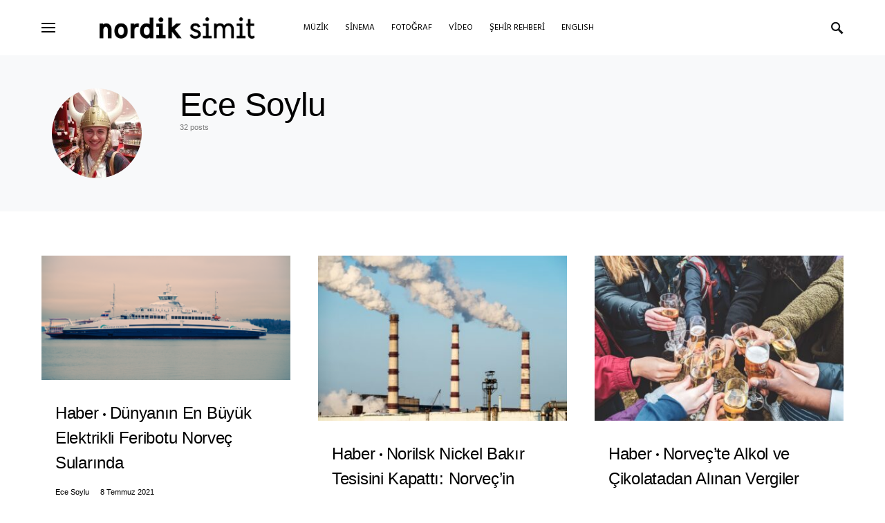

--- FILE ---
content_type: text/html; charset=UTF-8
request_url: https://nordiksimit.org/author/ecesoylu/
body_size: 17238
content:
<!doctype html>
<html lang="tr-TR">
<head>
	<meta charset="UTF-8" />
	<meta name="viewport" content="width=device-width, initial-scale=1" />
	<link rel="profile" href="https://gmpg.org/xfn/11" />
	<meta name='robots' content='noindex, follow' />

	<!-- This site is optimized with the Yoast SEO plugin v21.6 - https://yoast.com/wordpress/plugins/seo/ -->
	<title>Ece Soylu, Author at Nordik Simit</title>
	<script type="application/ld+json" class="yoast-schema-graph">{"@context":"https://schema.org","@graph":[{"@type":"ProfilePage","@id":"https://nordiksimit.org/author/ecesoylu/","url":"https://nordiksimit.org/author/ecesoylu/","name":"Ece Soylu, Author at Nordik Simit","isPartOf":{"@id":"https://nordiksimit.org/#website"},"primaryImageOfPage":{"@id":"https://nordiksimit.org/author/ecesoylu/#primaryimage"},"image":{"@id":"https://nordiksimit.org/author/ecesoylu/#primaryimage"},"thumbnailUrl":"https://nordiksimit.org/wp-content/uploads/2021/07/basto-electric-e-faehre-electric-ferry-norwegen-norway-2021-01-min.png","breadcrumb":{"@id":"https://nordiksimit.org/author/ecesoylu/#breadcrumb"},"inLanguage":"tr","potentialAction":[{"@type":"ReadAction","target":["https://nordiksimit.org/author/ecesoylu/"]}]},{"@type":"ImageObject","inLanguage":"tr","@id":"https://nordiksimit.org/author/ecesoylu/#primaryimage","url":"https://nordiksimit.org/wp-content/uploads/2021/07/basto-electric-e-faehre-electric-ferry-norwegen-norway-2021-01-min.png","contentUrl":"https://nordiksimit.org/wp-content/uploads/2021/07/basto-electric-e-faehre-electric-ferry-norwegen-norway-2021-01-min.png","width":1500,"height":750},{"@type":"BreadcrumbList","@id":"https://nordiksimit.org/author/ecesoylu/#breadcrumb","itemListElement":[{"@type":"ListItem","position":1,"name":"Home","item":"https://nordiksimit.org/"},{"@type":"ListItem","position":2,"name":"Archives for Ece Soylu"}]},{"@type":"WebSite","@id":"https://nordiksimit.org/#website","url":"https://nordiksimit.org/","name":"Nordik Simit","description":"İskandinavya&#039;dan gevrek","publisher":{"@id":"https://nordiksimit.org/#organization"},"potentialAction":[{"@type":"SearchAction","target":{"@type":"EntryPoint","urlTemplate":"https://nordiksimit.org/?s={search_term_string}"},"query-input":"required name=search_term_string"}],"inLanguage":"tr"},{"@type":"Organization","@id":"https://nordiksimit.org/#organization","name":"Nordik Simit","url":"https://nordiksimit.org/","logo":{"@type":"ImageObject","inLanguage":"tr","@id":"https://nordiksimit.org/#/schema/logo/image/","url":"https://nordiksimit.org/wp-content/uploads/2020/01/nordik-simit-footer.png","contentUrl":"https://nordiksimit.org/wp-content/uploads/2020/01/nordik-simit-footer.png","width":500,"height":100,"caption":"Nordik Simit"},"image":{"@id":"https://nordiksimit.org/#/schema/logo/image/"},"sameAs":["https://www.facebook.com/nordiksimit","https://twitter.com/nordiksimit","https://www.instagram.com/nordiksimit","https://www.linkedin.com/company/nordik-simit","https://www.pinterest.com/nordiksimit/","https://www.youtube.com/channel/UCk7tDbjAgZ94Ua3t4iPhywA"]},{"@type":"Person","@id":"https://nordiksimit.org/#/schema/person/a6d0c79fa918b44de28b4f42e9a88eee","name":"Ece Soylu","image":{"@type":"ImageObject","inLanguage":"tr","@id":"https://nordiksimit.org/#/schema/person/image/","url":"https://secure.gravatar.com/avatar/c39f9a9534ae02302084d9200e7c664e?s=96&d=mm&r=g","contentUrl":"https://secure.gravatar.com/avatar/c39f9a9534ae02302084d9200e7c664e?s=96&d=mm&r=g","caption":"Ece Soylu"},"mainEntityOfPage":{"@id":"https://nordiksimit.org/author/ecesoylu/"}}]}</script>
	<!-- / Yoast SEO plugin. -->


<link rel='dns-prefetch' href='//secure.gravatar.com' />
<link rel='dns-prefetch' href='//stats.wp.com' />
<link rel='dns-prefetch' href='//v0.wordpress.com' />
<link rel="alternate" type="application/rss+xml" title="Nordik Simit &raquo; beslemesi" href="https://nordiksimit.org/feed/" />
<link rel="alternate" type="application/rss+xml" title="Nordik Simit &raquo; yorum beslemesi" href="https://nordiksimit.org/comments/feed/" />
<link rel="alternate" type="application/rss+xml" title="Ece Soylu beslemesi için Nordik Simit &raquo; yazıları" href="https://nordiksimit.org/author/ecesoylu/feed/" />
		<!-- This site uses the Google Analytics by MonsterInsights plugin v8.22.0 - Using Analytics tracking - https://www.monsterinsights.com/ -->
							<script src="//www.googletagmanager.com/gtag/js?id=G-91NPFGXRND"  data-cfasync="false" data-wpfc-render="false" type="text/javascript" async></script>
			<script data-cfasync="false" data-wpfc-render="false" type="text/javascript">
				var mi_version = '8.22.0';
				var mi_track_user = true;
				var mi_no_track_reason = '';
				
								var disableStrs = [
										'ga-disable-G-91NPFGXRND',
									];

				/* Function to detect opted out users */
				function __gtagTrackerIsOptedOut() {
					for (var index = 0; index < disableStrs.length; index++) {
						if (document.cookie.indexOf(disableStrs[index] + '=true') > -1) {
							return true;
						}
					}

					return false;
				}

				/* Disable tracking if the opt-out cookie exists. */
				if (__gtagTrackerIsOptedOut()) {
					for (var index = 0; index < disableStrs.length; index++) {
						window[disableStrs[index]] = true;
					}
				}

				/* Opt-out function */
				function __gtagTrackerOptout() {
					for (var index = 0; index < disableStrs.length; index++) {
						document.cookie = disableStrs[index] + '=true; expires=Thu, 31 Dec 2099 23:59:59 UTC; path=/';
						window[disableStrs[index]] = true;
					}
				}

				if ('undefined' === typeof gaOptout) {
					function gaOptout() {
						__gtagTrackerOptout();
					}
				}
								window.dataLayer = window.dataLayer || [];

				window.MonsterInsightsDualTracker = {
					helpers: {},
					trackers: {},
				};
				if (mi_track_user) {
					function __gtagDataLayer() {
						dataLayer.push(arguments);
					}

					function __gtagTracker(type, name, parameters) {
						if (!parameters) {
							parameters = {};
						}

						if (parameters.send_to) {
							__gtagDataLayer.apply(null, arguments);
							return;
						}

						if (type === 'event') {
														parameters.send_to = monsterinsights_frontend.v4_id;
							var hookName = name;
							if (typeof parameters['event_category'] !== 'undefined') {
								hookName = parameters['event_category'] + ':' + name;
							}

							if (typeof MonsterInsightsDualTracker.trackers[hookName] !== 'undefined') {
								MonsterInsightsDualTracker.trackers[hookName](parameters);
							} else {
								__gtagDataLayer('event', name, parameters);
							}
							
						} else {
							__gtagDataLayer.apply(null, arguments);
						}
					}

					__gtagTracker('js', new Date());
					__gtagTracker('set', {
						'developer_id.dZGIzZG': true,
											});
										__gtagTracker('config', 'G-91NPFGXRND', {"forceSSL":"true"} );
															window.gtag = __gtagTracker;										(function () {
						/* https://developers.google.com/analytics/devguides/collection/analyticsjs/ */
						/* ga and __gaTracker compatibility shim. */
						var noopfn = function () {
							return null;
						};
						var newtracker = function () {
							return new Tracker();
						};
						var Tracker = function () {
							return null;
						};
						var p = Tracker.prototype;
						p.get = noopfn;
						p.set = noopfn;
						p.send = function () {
							var args = Array.prototype.slice.call(arguments);
							args.unshift('send');
							__gaTracker.apply(null, args);
						};
						var __gaTracker = function () {
							var len = arguments.length;
							if (len === 0) {
								return;
							}
							var f = arguments[len - 1];
							if (typeof f !== 'object' || f === null || typeof f.hitCallback !== 'function') {
								if ('send' === arguments[0]) {
									var hitConverted, hitObject = false, action;
									if ('event' === arguments[1]) {
										if ('undefined' !== typeof arguments[3]) {
											hitObject = {
												'eventAction': arguments[3],
												'eventCategory': arguments[2],
												'eventLabel': arguments[4],
												'value': arguments[5] ? arguments[5] : 1,
											}
										}
									}
									if ('pageview' === arguments[1]) {
										if ('undefined' !== typeof arguments[2]) {
											hitObject = {
												'eventAction': 'page_view',
												'page_path': arguments[2],
											}
										}
									}
									if (typeof arguments[2] === 'object') {
										hitObject = arguments[2];
									}
									if (typeof arguments[5] === 'object') {
										Object.assign(hitObject, arguments[5]);
									}
									if ('undefined' !== typeof arguments[1].hitType) {
										hitObject = arguments[1];
										if ('pageview' === hitObject.hitType) {
											hitObject.eventAction = 'page_view';
										}
									}
									if (hitObject) {
										action = 'timing' === arguments[1].hitType ? 'timing_complete' : hitObject.eventAction;
										hitConverted = mapArgs(hitObject);
										__gtagTracker('event', action, hitConverted);
									}
								}
								return;
							}

							function mapArgs(args) {
								var arg, hit = {};
								var gaMap = {
									'eventCategory': 'event_category',
									'eventAction': 'event_action',
									'eventLabel': 'event_label',
									'eventValue': 'event_value',
									'nonInteraction': 'non_interaction',
									'timingCategory': 'event_category',
									'timingVar': 'name',
									'timingValue': 'value',
									'timingLabel': 'event_label',
									'page': 'page_path',
									'location': 'page_location',
									'title': 'page_title',
									'referrer' : 'page_referrer',
								};
								for (arg in args) {
																		if (!(!args.hasOwnProperty(arg) || !gaMap.hasOwnProperty(arg))) {
										hit[gaMap[arg]] = args[arg];
									} else {
										hit[arg] = args[arg];
									}
								}
								return hit;
							}

							try {
								f.hitCallback();
							} catch (ex) {
							}
						};
						__gaTracker.create = newtracker;
						__gaTracker.getByName = newtracker;
						__gaTracker.getAll = function () {
							return [];
						};
						__gaTracker.remove = noopfn;
						__gaTracker.loaded = true;
						window['__gaTracker'] = __gaTracker;
					})();
									} else {
										console.log("");
					(function () {
						function __gtagTracker() {
							return null;
						}

						window['__gtagTracker'] = __gtagTracker;
						window['gtag'] = __gtagTracker;
					})();
									}
			</script>
				<!-- / Google Analytics by MonsterInsights -->
		<script type="text/javascript">
window._wpemojiSettings = {"baseUrl":"https:\/\/s.w.org\/images\/core\/emoji\/14.0.0\/72x72\/","ext":".png","svgUrl":"https:\/\/s.w.org\/images\/core\/emoji\/14.0.0\/svg\/","svgExt":".svg","source":{"concatemoji":"https:\/\/nordiksimit.org\/wp-includes\/js\/wp-emoji-release.min.js?ver=6.2.8"}};
/*! This file is auto-generated */
!function(e,a,t){var n,r,o,i=a.createElement("canvas"),p=i.getContext&&i.getContext("2d");function s(e,t){p.clearRect(0,0,i.width,i.height),p.fillText(e,0,0);e=i.toDataURL();return p.clearRect(0,0,i.width,i.height),p.fillText(t,0,0),e===i.toDataURL()}function c(e){var t=a.createElement("script");t.src=e,t.defer=t.type="text/javascript",a.getElementsByTagName("head")[0].appendChild(t)}for(o=Array("flag","emoji"),t.supports={everything:!0,everythingExceptFlag:!0},r=0;r<o.length;r++)t.supports[o[r]]=function(e){if(p&&p.fillText)switch(p.textBaseline="top",p.font="600 32px Arial",e){case"flag":return s("\ud83c\udff3\ufe0f\u200d\u26a7\ufe0f","\ud83c\udff3\ufe0f\u200b\u26a7\ufe0f")?!1:!s("\ud83c\uddfa\ud83c\uddf3","\ud83c\uddfa\u200b\ud83c\uddf3")&&!s("\ud83c\udff4\udb40\udc67\udb40\udc62\udb40\udc65\udb40\udc6e\udb40\udc67\udb40\udc7f","\ud83c\udff4\u200b\udb40\udc67\u200b\udb40\udc62\u200b\udb40\udc65\u200b\udb40\udc6e\u200b\udb40\udc67\u200b\udb40\udc7f");case"emoji":return!s("\ud83e\udef1\ud83c\udffb\u200d\ud83e\udef2\ud83c\udfff","\ud83e\udef1\ud83c\udffb\u200b\ud83e\udef2\ud83c\udfff")}return!1}(o[r]),t.supports.everything=t.supports.everything&&t.supports[o[r]],"flag"!==o[r]&&(t.supports.everythingExceptFlag=t.supports.everythingExceptFlag&&t.supports[o[r]]);t.supports.everythingExceptFlag=t.supports.everythingExceptFlag&&!t.supports.flag,t.DOMReady=!1,t.readyCallback=function(){t.DOMReady=!0},t.supports.everything||(n=function(){t.readyCallback()},a.addEventListener?(a.addEventListener("DOMContentLoaded",n,!1),e.addEventListener("load",n,!1)):(e.attachEvent("onload",n),a.attachEvent("onreadystatechange",function(){"complete"===a.readyState&&t.readyCallback()})),(e=t.source||{}).concatemoji?c(e.concatemoji):e.wpemoji&&e.twemoji&&(c(e.twemoji),c(e.wpemoji)))}(window,document,window._wpemojiSettings);
</script>
<style type="text/css">
img.wp-smiley,
img.emoji {
	display: inline !important;
	border: none !important;
	box-shadow: none !important;
	height: 1em !important;
	width: 1em !important;
	margin: 0 0.07em !important;
	vertical-align: -0.1em !important;
	background: none !important;
	padding: 0 !important;
}
</style>
	<link rel='stylesheet' id='wp-block-library-css' href='https://nordiksimit.org/wp-includes/css/dist/block-library/style.min.css?ver=6.2.8' type='text/css' media='all' />
<style id='wp-block-library-inline-css' type='text/css'>
.has-text-align-justify{text-align:justify;}
</style>
<link rel='stylesheet' id='jetpack-videopress-video-block-view-css' href='https://nordiksimit.org/wp-content/plugins/jetpack/jetpack_vendor/automattic/jetpack-videopress/build/block-editor/blocks/video/view.css?minify=false&#038;ver=34ae973733627b74a14e' type='text/css' media='all' />
<link rel='stylesheet' id='mediaelement-css' href='https://nordiksimit.org/wp-includes/js/mediaelement/mediaelementplayer-legacy.min.css?ver=4.2.17' type='text/css' media='all' />
<link rel='stylesheet' id='wp-mediaelement-css' href='https://nordiksimit.org/wp-includes/js/mediaelement/wp-mediaelement.min.css?ver=6.2.8' type='text/css' media='all' />
<link rel='stylesheet' id='classic-theme-styles-css' href='https://nordiksimit.org/wp-includes/css/classic-themes.min.css?ver=6.2.8' type='text/css' media='all' />
<style id='global-styles-inline-css' type='text/css'>
body{--wp--preset--color--black: #000000;--wp--preset--color--cyan-bluish-gray: #abb8c3;--wp--preset--color--white: #ffffff;--wp--preset--color--pale-pink: #f78da7;--wp--preset--color--vivid-red: #cf2e2e;--wp--preset--color--luminous-vivid-orange: #ff6900;--wp--preset--color--luminous-vivid-amber: #fcb900;--wp--preset--color--light-green-cyan: #7bdcb5;--wp--preset--color--vivid-green-cyan: #00d084;--wp--preset--color--pale-cyan-blue: #8ed1fc;--wp--preset--color--vivid-cyan-blue: #0693e3;--wp--preset--color--vivid-purple: #9b51e0;--wp--preset--gradient--vivid-cyan-blue-to-vivid-purple: linear-gradient(135deg,rgba(6,147,227,1) 0%,rgb(155,81,224) 100%);--wp--preset--gradient--light-green-cyan-to-vivid-green-cyan: linear-gradient(135deg,rgb(122,220,180) 0%,rgb(0,208,130) 100%);--wp--preset--gradient--luminous-vivid-amber-to-luminous-vivid-orange: linear-gradient(135deg,rgba(252,185,0,1) 0%,rgba(255,105,0,1) 100%);--wp--preset--gradient--luminous-vivid-orange-to-vivid-red: linear-gradient(135deg,rgba(255,105,0,1) 0%,rgb(207,46,46) 100%);--wp--preset--gradient--very-light-gray-to-cyan-bluish-gray: linear-gradient(135deg,rgb(238,238,238) 0%,rgb(169,184,195) 100%);--wp--preset--gradient--cool-to-warm-spectrum: linear-gradient(135deg,rgb(74,234,220) 0%,rgb(151,120,209) 20%,rgb(207,42,186) 40%,rgb(238,44,130) 60%,rgb(251,105,98) 80%,rgb(254,248,76) 100%);--wp--preset--gradient--blush-light-purple: linear-gradient(135deg,rgb(255,206,236) 0%,rgb(152,150,240) 100%);--wp--preset--gradient--blush-bordeaux: linear-gradient(135deg,rgb(254,205,165) 0%,rgb(254,45,45) 50%,rgb(107,0,62) 100%);--wp--preset--gradient--luminous-dusk: linear-gradient(135deg,rgb(255,203,112) 0%,rgb(199,81,192) 50%,rgb(65,88,208) 100%);--wp--preset--gradient--pale-ocean: linear-gradient(135deg,rgb(255,245,203) 0%,rgb(182,227,212) 50%,rgb(51,167,181) 100%);--wp--preset--gradient--electric-grass: linear-gradient(135deg,rgb(202,248,128) 0%,rgb(113,206,126) 100%);--wp--preset--gradient--midnight: linear-gradient(135deg,rgb(2,3,129) 0%,rgb(40,116,252) 100%);--wp--preset--duotone--dark-grayscale: url('#wp-duotone-dark-grayscale');--wp--preset--duotone--grayscale: url('#wp-duotone-grayscale');--wp--preset--duotone--purple-yellow: url('#wp-duotone-purple-yellow');--wp--preset--duotone--blue-red: url('#wp-duotone-blue-red');--wp--preset--duotone--midnight: url('#wp-duotone-midnight');--wp--preset--duotone--magenta-yellow: url('#wp-duotone-magenta-yellow');--wp--preset--duotone--purple-green: url('#wp-duotone-purple-green');--wp--preset--duotone--blue-orange: url('#wp-duotone-blue-orange');--wp--preset--font-size--small: 13px;--wp--preset--font-size--medium: 20px;--wp--preset--font-size--large: 36px;--wp--preset--font-size--x-large: 42px;--wp--preset--spacing--20: 0.44rem;--wp--preset--spacing--30: 0.67rem;--wp--preset--spacing--40: 1rem;--wp--preset--spacing--50: 1.5rem;--wp--preset--spacing--60: 2.25rem;--wp--preset--spacing--70: 3.38rem;--wp--preset--spacing--80: 5.06rem;--wp--preset--shadow--natural: 6px 6px 9px rgba(0, 0, 0, 0.2);--wp--preset--shadow--deep: 12px 12px 50px rgba(0, 0, 0, 0.4);--wp--preset--shadow--sharp: 6px 6px 0px rgba(0, 0, 0, 0.2);--wp--preset--shadow--outlined: 6px 6px 0px -3px rgba(255, 255, 255, 1), 6px 6px rgba(0, 0, 0, 1);--wp--preset--shadow--crisp: 6px 6px 0px rgba(0, 0, 0, 1);}:where(.is-layout-flex){gap: 0.5em;}body .is-layout-flow > .alignleft{float: left;margin-inline-start: 0;margin-inline-end: 2em;}body .is-layout-flow > .alignright{float: right;margin-inline-start: 2em;margin-inline-end: 0;}body .is-layout-flow > .aligncenter{margin-left: auto !important;margin-right: auto !important;}body .is-layout-constrained > .alignleft{float: left;margin-inline-start: 0;margin-inline-end: 2em;}body .is-layout-constrained > .alignright{float: right;margin-inline-start: 2em;margin-inline-end: 0;}body .is-layout-constrained > .aligncenter{margin-left: auto !important;margin-right: auto !important;}body .is-layout-constrained > :where(:not(.alignleft):not(.alignright):not(.alignfull)){max-width: var(--wp--style--global--content-size);margin-left: auto !important;margin-right: auto !important;}body .is-layout-constrained > .alignwide{max-width: var(--wp--style--global--wide-size);}body .is-layout-flex{display: flex;}body .is-layout-flex{flex-wrap: wrap;align-items: center;}body .is-layout-flex > *{margin: 0;}:where(.wp-block-columns.is-layout-flex){gap: 2em;}.has-black-color{color: var(--wp--preset--color--black) !important;}.has-cyan-bluish-gray-color{color: var(--wp--preset--color--cyan-bluish-gray) !important;}.has-white-color{color: var(--wp--preset--color--white) !important;}.has-pale-pink-color{color: var(--wp--preset--color--pale-pink) !important;}.has-vivid-red-color{color: var(--wp--preset--color--vivid-red) !important;}.has-luminous-vivid-orange-color{color: var(--wp--preset--color--luminous-vivid-orange) !important;}.has-luminous-vivid-amber-color{color: var(--wp--preset--color--luminous-vivid-amber) !important;}.has-light-green-cyan-color{color: var(--wp--preset--color--light-green-cyan) !important;}.has-vivid-green-cyan-color{color: var(--wp--preset--color--vivid-green-cyan) !important;}.has-pale-cyan-blue-color{color: var(--wp--preset--color--pale-cyan-blue) !important;}.has-vivid-cyan-blue-color{color: var(--wp--preset--color--vivid-cyan-blue) !important;}.has-vivid-purple-color{color: var(--wp--preset--color--vivid-purple) !important;}.has-black-background-color{background-color: var(--wp--preset--color--black) !important;}.has-cyan-bluish-gray-background-color{background-color: var(--wp--preset--color--cyan-bluish-gray) !important;}.has-white-background-color{background-color: var(--wp--preset--color--white) !important;}.has-pale-pink-background-color{background-color: var(--wp--preset--color--pale-pink) !important;}.has-vivid-red-background-color{background-color: var(--wp--preset--color--vivid-red) !important;}.has-luminous-vivid-orange-background-color{background-color: var(--wp--preset--color--luminous-vivid-orange) !important;}.has-luminous-vivid-amber-background-color{background-color: var(--wp--preset--color--luminous-vivid-amber) !important;}.has-light-green-cyan-background-color{background-color: var(--wp--preset--color--light-green-cyan) !important;}.has-vivid-green-cyan-background-color{background-color: var(--wp--preset--color--vivid-green-cyan) !important;}.has-pale-cyan-blue-background-color{background-color: var(--wp--preset--color--pale-cyan-blue) !important;}.has-vivid-cyan-blue-background-color{background-color: var(--wp--preset--color--vivid-cyan-blue) !important;}.has-vivid-purple-background-color{background-color: var(--wp--preset--color--vivid-purple) !important;}.has-black-border-color{border-color: var(--wp--preset--color--black) !important;}.has-cyan-bluish-gray-border-color{border-color: var(--wp--preset--color--cyan-bluish-gray) !important;}.has-white-border-color{border-color: var(--wp--preset--color--white) !important;}.has-pale-pink-border-color{border-color: var(--wp--preset--color--pale-pink) !important;}.has-vivid-red-border-color{border-color: var(--wp--preset--color--vivid-red) !important;}.has-luminous-vivid-orange-border-color{border-color: var(--wp--preset--color--luminous-vivid-orange) !important;}.has-luminous-vivid-amber-border-color{border-color: var(--wp--preset--color--luminous-vivid-amber) !important;}.has-light-green-cyan-border-color{border-color: var(--wp--preset--color--light-green-cyan) !important;}.has-vivid-green-cyan-border-color{border-color: var(--wp--preset--color--vivid-green-cyan) !important;}.has-pale-cyan-blue-border-color{border-color: var(--wp--preset--color--pale-cyan-blue) !important;}.has-vivid-cyan-blue-border-color{border-color: var(--wp--preset--color--vivid-cyan-blue) !important;}.has-vivid-purple-border-color{border-color: var(--wp--preset--color--vivid-purple) !important;}.has-vivid-cyan-blue-to-vivid-purple-gradient-background{background: var(--wp--preset--gradient--vivid-cyan-blue-to-vivid-purple) !important;}.has-light-green-cyan-to-vivid-green-cyan-gradient-background{background: var(--wp--preset--gradient--light-green-cyan-to-vivid-green-cyan) !important;}.has-luminous-vivid-amber-to-luminous-vivid-orange-gradient-background{background: var(--wp--preset--gradient--luminous-vivid-amber-to-luminous-vivid-orange) !important;}.has-luminous-vivid-orange-to-vivid-red-gradient-background{background: var(--wp--preset--gradient--luminous-vivid-orange-to-vivid-red) !important;}.has-very-light-gray-to-cyan-bluish-gray-gradient-background{background: var(--wp--preset--gradient--very-light-gray-to-cyan-bluish-gray) !important;}.has-cool-to-warm-spectrum-gradient-background{background: var(--wp--preset--gradient--cool-to-warm-spectrum) !important;}.has-blush-light-purple-gradient-background{background: var(--wp--preset--gradient--blush-light-purple) !important;}.has-blush-bordeaux-gradient-background{background: var(--wp--preset--gradient--blush-bordeaux) !important;}.has-luminous-dusk-gradient-background{background: var(--wp--preset--gradient--luminous-dusk) !important;}.has-pale-ocean-gradient-background{background: var(--wp--preset--gradient--pale-ocean) !important;}.has-electric-grass-gradient-background{background: var(--wp--preset--gradient--electric-grass) !important;}.has-midnight-gradient-background{background: var(--wp--preset--gradient--midnight) !important;}.has-small-font-size{font-size: var(--wp--preset--font-size--small) !important;}.has-medium-font-size{font-size: var(--wp--preset--font-size--medium) !important;}.has-large-font-size{font-size: var(--wp--preset--font-size--large) !important;}.has-x-large-font-size{font-size: var(--wp--preset--font-size--x-large) !important;}
.wp-block-navigation a:where(:not(.wp-element-button)){color: inherit;}
:where(.wp-block-columns.is-layout-flex){gap: 2em;}
.wp-block-pullquote{font-size: 1.5em;line-height: 1.6;}
</style>
<link rel='stylesheet' id='redux-extendify-styles-css' href='https://nordiksimit.org/wp-content/plugins/redux-framework/redux-core/assets/css/extendify-utilities.css?ver=4.4.10' type='text/css' media='all' />
<link rel='stylesheet' id='sc-frontend-style-css' href='https://nordiksimit.org/wp-content/plugins/shortcodes-indep/css/frontend-style.css?ver=6.2.8' type='text/css' media='all' />
<link rel='stylesheet' id='csco-styles-css' href='https://nordiksimit.org/wp-content/themes/once/style.css?ver=1.0.5' type='text/css' media='all' />
<style id='csco-styles-inline-css' type='text/css'>
.searchwp-live-search-no-min-chars:after { content: "Yazmaya devam edin" }
</style>
<link rel='stylesheet' id='searchwp-live-search-css' href='https://nordiksimit.org/wp-content/plugins/searchwp-live-ajax-search/assets/styles/style.css?ver=1.7.6' type='text/css' media='all' />
<link rel='stylesheet' id='jetpack_css-css' href='https://nordiksimit.org/wp-content/plugins/jetpack/css/jetpack.css?ver=12.2.2' type='text/css' media='all' />
<script type='text/javascript' src='https://nordiksimit.org/wp-content/plugins/google-analytics-for-wordpress/assets/js/frontend-gtag.min.js?ver=8.22.0' id='monsterinsights-frontend-script-js'></script>
<script data-cfasync="false" data-wpfc-render="false" type="text/javascript" id='monsterinsights-frontend-script-js-extra'>/* <![CDATA[ */
var monsterinsights_frontend = {"js_events_tracking":"true","download_extensions":"doc,pdf,ppt,zip,xls,docx,pptx,xlsx","inbound_paths":"[]","home_url":"https:\/\/nordiksimit.org","hash_tracking":"false","v4_id":"G-91NPFGXRND"};/* ]]> */
</script>
<script type='text/javascript' id='jquery-core-js-extra'>
/* <![CDATA[ */
var csco_mega_menu = {"rest_url":"https:\/\/nordiksimit.org\/wp-json\/csco\/v1\/menu-posts"};
/* ]]> */
</script>
<script type='text/javascript' src='https://nordiksimit.org/wp-includes/js/jquery/jquery.min.js?ver=3.6.4' id='jquery-core-js'></script>
<script type='text/javascript' src='https://nordiksimit.org/wp-includes/js/jquery/jquery-migrate.min.js?ver=3.4.0' id='jquery-migrate-js'></script>
<link rel="https://api.w.org/" href="https://nordiksimit.org/wp-json/" /><link rel="alternate" type="application/json" href="https://nordiksimit.org/wp-json/wp/v2/users/106" /><link rel="EditURI" type="application/rsd+xml" title="RSD" href="https://nordiksimit.org/xmlrpc.php?rsd" />
<link rel="wlwmanifest" type="application/wlwmanifest+xml" href="https://nordiksimit.org/wp-includes/wlwmanifest.xml" />
<meta name="generator" content="WordPress 6.2.8" />
<meta name="generator" content="Redux 4.4.10" />	<style>img#wpstats{display:none}</style>
		
<!-- Jetpack Open Graph Tags -->
<meta property="og:type" content="profile" />
<meta property="og:title" content="Ece Soylu" />
<meta property="og:url" content="https://nordiksimit.org/author/ecesoylu/" />
<meta property="profile:first_name" content="Ece" />
<meta property="profile:last_name" content="Soylu" />
<meta property="og:site_name" content="Nordik Simit" />
<meta property="og:image" content="https://secure.gravatar.com/avatar/c39f9a9534ae02302084d9200e7c664e?s=200&#038;d=mm&#038;r=g" />
<meta property="og:image:alt" content="Ece Soylu" />
<meta property="og:locale" content="tr_TR" />

<!-- End Jetpack Open Graph Tags -->
<link rel="icon" href="https://nordiksimit.org/wp-content/uploads/2020/01/cropped-favicon-32x32.png" sizes="32x32" />
<link rel="icon" href="https://nordiksimit.org/wp-content/uploads/2020/01/cropped-favicon-192x192.png" sizes="192x192" />
<link rel="apple-touch-icon" href="https://nordiksimit.org/wp-content/uploads/2020/01/cropped-favicon-180x180.png" />
<meta name="msapplication-TileImage" content="https://nordiksimit.org/wp-content/uploads/2020/01/cropped-favicon-270x270.png" />
<style type="text/css" id="wp-custom-css">@media screen and ( max-width:500px) {
	
		.site-content:nth-child(1) {
			margin-top:4rem;
		
	}
	.site-content {
			margin-top:0;
		margin-bottom: 3rem;
		
	}
	
}


.pk-share-buttons-total, .pk-share-buttons-count  {
	display: none!important;
}

.offcanvas,.offcanvas-header {
	background-color:#efefef!important;
}
.cs-custom-content-post_carousel-after {
	text-align:center;
	margin-top:5%;
}
.footer-last {
	background-color: #5e6673;
	padding:  2% 3% 1% 3%;
	width: 100%;
	color: #f2f5f6;
	font-size: 80%;
}
.footer-last a {
	color: white;
}
.f-left {
	text-align:left!important;
	display: inline-block;
	width: 49%;
}
.f-right {
		text-align:right!important;
	display: inline-block;
	width: 49%;
}</style><style id="kirki-inline-styles">a:hover, .entry-content a, .must-log-in a, blockquote:before, .post-meta a:hover, .post-meta a:focus, .post-meta .author a:hover, .post-meta .author a:focus, .cs-bg-dark .pk-social-links-scheme-bold:not(.pk-social-links-scheme-light-rounded) .pk-social-links-link .pk-social-links-icon, .subscribe-title, .entry-share .pk-share-buttons-scheme-default .pk-share-buttons-link:hover, .post-sidebar-shares .pk-share-buttons-scheme-default .pk-share-buttons-link:hover, .pk-share-buttons-after-post.pk-share-buttons-scheme-default .pk-share-buttons-link:hover{color:#abb7c9;}article .cs-overlay .post-categories a:hover, .cs-list-articles > li > a:hover:before, .wp-block-button .wp-block-button__link:not(.has-background), .pk-bg-primary, .pk-button-primary, .pk-pin-it:hover, .pk-badge-primary, h2.pk-heading-numbered:before, .cs-bg-dark .pk-social-links-scheme-light-rounded .pk-social-links-link:hover .pk-social-links-icon, .post-sidebar-shares .pk-share-buttons-link .pk-share-buttons-count, .pk-scroll-to-top:hover .cs-icon-arrow, .pk-widget-posts .pk-post-outer:hover .pk-current-number{background-color:#abb7c9;}.site-search-wrap, .cs-featured-post-boxed .featured-post-inner, .widget_search .cs-input-group, .post-subscribe, .cs-bg-dark.post-prev-next-along, .widget .pk-subscribe-form-wrap, .pk-scroll-to-top .cs-icon-arrow, .pk-widget-posts .pk-current-number, .widget .pk-social-links-scheme-light-bg .pk-social-links-link, .widget .pk-social-links-scheme-light-rounded .pk-social-links-link .pk-social-links-icon{background-color:#f2f5f6;}button, input[type="button"], input[type="reset"], input[type="submit"], .button, .site .entry-content .pk-button-primary{color:#5e6673;}button:hover, input[type="button"]:hover, input[type="reset"]:hover, input[type="submit"]:hover, .button:hover, .site .entry-content .pk-button-primary:hover, .site .entry-content .pk-button-primary:focus, .site .entry-content .pk-button-primary:active{background-color:#b4bbc5;}.site button:before, .site .button:before, .site .load-more.loading:before{background-color:#b4bbc5;}.site button:hover, .site .button:hover{border-color:#b4bbc5;}.header-large .navbar-topbar, .header-with-top-bar .navbar-topbar{background-color:#FAFAFA;}.navbar-primary, .offcanvas-header{background-color:#FFFFFF;}.navbar-nav > .menu-item > a .pk-badge:after{border-color:#FFFFFF;}.navbar-nav .menu-item .sub-menu, .navbar-nav .cs-mega-menu-has-category .sub-menu{background-color:#FFFFFF;}.navbar-nav > li.menu-item-has-children > .sub-menu:after{border-bottom-color:#FFFFFF;}.footer-info{background-color:#f2f5f6;}.meta-category-sep:after{color:#000000;}.meta-category-sep-dash:after, .meta-category-sep-middle:after, .meta-category-sep-diamond:after, .meta-category-sep-square:after, .meta-category-sep-brick:after{background-color:#000000;}.entry-title-effect-simple a:hover .meta-category, .entry-title-effect-simple a:focus .meta-category, .entry-title-effect-simple .meta-category a:hover, .entry-title-effect-simple .meta-category a:focus{color:#e4ebf6;}.entry-title-effect-underline a .title-line, .entry-title-effect-shadow a .title-line{background-image:linear-gradient(to right, #e4ebf6 0%, #e4ebf6 100%);}button, input[type="button"], input[type="reset"], input[type="submit"], .button, .pk-button, .cs-overlay .post-categories a, .site-search [type="search"], .subcategories .cs-nav-link, .post-header .pk-share-buttons-wrap .pk-share-buttons-link, .pk-dropcap-borders:first-letter, .pk-dropcap-bg-inverse:first-letter, .pk-dropcap-bg-light:first-letter, .footer-instagram .instagram-username{-webkit-border-radius:0;-moz-border-radius:0;border-radius:0;}body{font-family:now-alt,-apple-system, BlinkMacSystemFont, "Segoe UI", Roboto, "Helvetica Neue", Arial, sans-serif, "Apple Color Emoji", "Segoe UI Emoji", "Segoe UI Symbol", "Noto Color Emoji";font-size:1rem;font-weight:400;letter-spacing:0px;}button, .button, input[type="button"], input[type="reset"], input[type="submit"], .cs-font-primary, .no-comments, .text-action, .archive-wrap .more-link, .share-total, .nav-links, .comment-reply-link, .post-sidebar-tags a, .meta-category a, .read-more, .entry-more a, .navigation.pagination .nav-links > span, .navigation.pagination .nav-links > a, .subcategories .cs-nav-link, .cs-social-accounts .cs-social-label, .post-prev-next .link-label a, .author-social-accounts .author-social-label{font-family:now-alt,-apple-system, BlinkMacSystemFont, "Segoe UI", Roboto, "Helvetica Neue", Arial, sans-serif, "Apple Color Emoji", "Segoe UI Emoji", "Segoe UI Symbol", "Noto Color Emoji";font-size:0.6875rem;font-weight:400;letter-spacing:0.125em;text-transform:uppercase;}.pk-font-primary, .entry-meta-details .pk-share-buttons-count, .entry-meta-details .pk-share-buttons-label, .post-sidebar-shares .pk-share-buttons-label, .footer-instagram .instagram-username, .pk-twitter-counters .number, .pk-instagram-counters .number, .pk-alt-instagram-counters .number, .pk-scroll-to-top .cs-btn-caption{font-family:now-alt,-apple-system, BlinkMacSystemFont, "Segoe UI", Roboto, "Helvetica Neue", Arial, sans-serif, "Apple Color Emoji", "Segoe UI Emoji", "Segoe UI Symbol", "Noto Color Emoji";font-size:0.6875rem;font-weight:400;letter-spacing:0.125em;text-transform:uppercase;}small, input[type="text"], input[type="email"], input[type="url"], input[type="password"], input[type="search"], input[type="number"], input[type="tel"], input[type="range"], input[type="date"], input[type="month"], input[type="week"], input[type="time"], input[type="datetime"], input[type="datetime-local"], input[type="color"], div[class*="meta-"], span[class*="meta-"], select, textarea, label, .cs-font-secondary, .post-meta, .archive-count, .page-subtitle, .site-description, figcaption, .post-tags a, .tagcloud a, .post-format-icon, .comment-metadata, .says, .logged-in-as, .must-log-in, .widget_rss ul li .rss-date, .navbar-brand .tagline, .post-sidebar-shares .total-shares, .cs-breadcrumbs, .searchwp-live-search-no-results em, .searchwp-live-search-no-min-chars:after, .cs-video-tools .cs-tooltip, .entry-details .author-wrap, .entry-details .author-wrap a, .footer-copyright{font-family:now-alt,-apple-system, BlinkMacSystemFont, "Segoe UI", Roboto, "Helvetica Neue", Arial, sans-serif, "Apple Color Emoji", "Segoe UI Emoji", "Segoe UI Symbol", "Noto Color Emoji";font-size:0.6875rem;font-weight:400;letter-spacing:0px;text-transform:none;}.wp-caption-text, .wp-block-image figcaption, .wp-block-audio figcaption, .wp-block-embed figcaption, .wp-block-pullquote cite, .wp-block-pullquote.is-style-solid-color blockquote cite, .wp-block-pullquote footer, .wp-block-pullquote .wp-block-pullquote__citation, blockquote cite, .wp-block-quote cite{font-family:now-alt,-apple-system, BlinkMacSystemFont, "Segoe UI", Roboto, "Helvetica Neue", Arial, sans-serif, "Apple Color Emoji", "Segoe UI Emoji", "Segoe UI Symbol", "Noto Color Emoji";font-size:0.6875rem;font-weight:400;letter-spacing:0px;text-transform:none;}.pk-font-secondary, .pk-instagram-counters, .pk-alt-instagram-counters, .pk-twitter-counters, .pk-instagram-item .pk-instagram-data .pk-meta, .pk-alt-instagram-item .pk-alt-instagram-data .pk-meta, .entry-share .pk-share-buttons-total, .post-sidebar-shares .pk-share-buttons-total, .pk-share-buttons-after-post .pk-share-buttons-total{font-family:now-alt,-apple-system, BlinkMacSystemFont, "Segoe UI", Roboto, "Helvetica Neue", Arial, sans-serif, "Apple Color Emoji", "Segoe UI Emoji", "Segoe UI Symbol", "Noto Color Emoji";font-size:0.6875rem;font-weight:400;letter-spacing:0px;text-transform:none;}.entry-excerpt, .post-excerpt, .pk-alt-instagram-desc{font-family:now-alt,-apple-system, BlinkMacSystemFont, "Segoe UI", Roboto, "Helvetica Neue", Arial, sans-serif, "Apple Color Emoji", "Segoe UI Emoji", "Segoe UI Symbol", "Noto Color Emoji";font-size:0.875rem;line-height:1.5;}.entry-content{font-family:now-alt,-apple-system, BlinkMacSystemFont, "Segoe UI", Roboto, "Helvetica Neue", Arial, sans-serif, "Apple Color Emoji", "Segoe UI Emoji", "Segoe UI Symbol", "Noto Color Emoji";font-size:0.875rem;font-weight:400;letter-spacing:inherit;}.site-title{font-family:Nunito Sans;font-size:1.5rem;font-weight:700;letter-spacing:0.25em;text-transform:uppercase;}.footer-title{font-family:Nunito Sans;font-size:1.5rem;font-weight:700;letter-spacing:0.25em;text-transform:uppercase;}.entry-title .title-wrap, .post-header-inner .entry-title, .comment-author .fn, blockquote, .cs-post-carousel .cs-carousel-title, .cs-subscription .cs-subscription-title, .cs-widget-author .cs-author-title, .post-author .title-author{font-family:now-alt,-apple-system, BlinkMacSystemFont, "Segoe UI", Roboto, "Helvetica Neue", Arial, sans-serif, "Apple Color Emoji", "Segoe UI Emoji", "Segoe UI Symbol", "Noto Color Emoji";font-weight:400;letter-spacing:-0.0125em;text-transform:none;}.wp-block-quote, .wp-block-quote p{font-family:now-alt,-apple-system, BlinkMacSystemFont, "Segoe UI", Roboto, "Helvetica Neue", Arial, sans-serif, "Apple Color Emoji", "Segoe UI Emoji", "Segoe UI Symbol", "Noto Color Emoji";font-weight:400;letter-spacing:-0.0125em;text-transform:none;}.post-subscribe .pk-title, .pk-subscribe-form-wrap .pk-font-heading, .footer-subscribe .pk-title, .pk-widget-posts-template-carousel .entry-title, .pk-alt-instagram-title .pk-alt-title, .pk-inline-posts-container .pk-title, .navbar-subscribe .pk-title:first-line{font-family:now-alt,-apple-system, BlinkMacSystemFont, "Segoe UI", Roboto, "Helvetica Neue", Arial, sans-serif, "Apple Color Emoji", "Segoe UI Emoji", "Segoe UI Symbol", "Noto Color Emoji";font-weight:400;letter-spacing:-0.0125em;text-transform:none;}h1, h2, h3, h4, h5, h6, .h1, .h2, .h3, .h4, .h5, .h6, .entry-title .meta-category, .entry-title .meta-category a{font-family:now-alt,-apple-system, BlinkMacSystemFont, "Segoe UI", Roboto, "Helvetica Neue", Arial, sans-serif, "Apple Color Emoji", "Segoe UI Emoji", "Segoe UI Symbol", "Noto Color Emoji";font-weight:400;letter-spacing:-0.0125em;text-transform:none;}.wp-block-cover .wp-block-cover-image-text, .wp-block-cover .wp-block-cover-text, .wp-block-cover h2, .wp-block-cover-image .wp-block-cover-image-text, .wp-block-cover-image .wp-block-cover-text, .wp-block-cover-image h2, .wp-block-pullquote p, p.has-drop-cap:not(:focus):first-letter{font-family:now-alt,-apple-system, BlinkMacSystemFont, "Segoe UI", Roboto, "Helvetica Neue", Arial, sans-serif, "Apple Color Emoji", "Segoe UI Emoji", "Segoe UI Symbol", "Noto Color Emoji";font-weight:400;letter-spacing:-0.0125em;text-transform:none;}.pk-font-heading, .navbar-subscribe .pk-title span{font-family:now-alt,-apple-system, BlinkMacSystemFont, "Segoe UI", Roboto, "Helvetica Neue", Arial, sans-serif, "Apple Color Emoji", "Segoe UI Emoji", "Segoe UI Symbol", "Noto Color Emoji";font-weight:400;letter-spacing:-0.0125em;text-transform:none;}.entry-title-style .title-wrap:first-line, .entry-header .post-header-inner .entry-title:first-line, .archive-full .entry-title:first-line, .comment-author .fn:first-line, .cs-post-carousel .cs-carousel-title:first-line, .cs-subscription .cs-subscription-title:first-line, .post-author .title-author:first-line, .cs-widget-author .cs-author-title:first-line, .cs-mm-post .entry-title:first-line, .footer-subscribe .pk-title:first-line, .pk-subscribe-form-wrap .pk-font-heading:first-line, .pk-font-heading:first-line, .post-subscribe .pk-title:first-line, .pk-alt-instagram-title .pk-alt-title:first-line, .pk-inline-posts-container .pk-title:first-line{font-family:now-alt,-apple-system, BlinkMacSystemFont, "Segoe UI", Roboto, "Helvetica Neue", Arial, sans-serif, "Apple Color Emoji", "Segoe UI Emoji", "Segoe UI Symbol", "Noto Color Emoji";font-weight:400;letter-spacing:-0.0125em;text-transform:none;}.title-block, .pk-font-block{font-family:now-alt,-apple-system, BlinkMacSystemFont, "Segoe UI", Roboto, "Helvetica Neue", Arial, sans-serif, "Apple Color Emoji", "Segoe UI Emoji", "Segoe UI Symbol", "Noto Color Emoji";font-size:0.6875rem;font-weight:400;letter-spacing:0.025em;text-transform:uppercase;color:#000000;}.navbar-nav > li > a, .cs-mega-menu-child > a, .widget_archive li, .widget_categories li, .widget_meta li a, .widget_nav_menu .menu > li > a, .widget_pages .page_item a{font-family:Hind;font-size:0.75rem;font-weight:400;letter-spacing:0px;text-transform:uppercase;}.navbar-nav .sub-menu > li > a, .navbar-topbar .navbar-nav > li > a, .widget_nav_menu .sub-menu > li > a{font-family:Hind;font-size:0.75rem;font-weight:400;letter-spacing:0px;text-transform:none;}#menu-additional.navbar-nav > li > a{font-family:Hind;font-size:0.75rem;font-weight:400;letter-spacing:0px;text-transform:none;}.navbar-primary .navbar-wrap, .navbar-primary .navbar-content{height:80px;}.offcanvas-header{flex:0 0 80px;}.post-sidebar-shares{top:calc( 80px + 20px );}.admin-bar .post-sidebar-shares{top:calc( 80px + 52px );}.header-large .post-sidebar-shares{top:calc( 80px * 2 + 52px );}.header-large.admin-bar .post-sidebar-shares{top:calc( 80px * 2 + 52px );}.section-featured-post{background-color:#ffffff;}.section-post-tiles{background-color:#FFFFFF;}.section-post-carousel{background-color:#f2f5f6;}@media (min-width: 1020px){.cs-bg-dark.post-prev-next-along .link-content:hover{background-color:#f2f5f6;}}/* cyrillic-ext */
@font-face {
  font-family: 'Nunito Sans';
  font-style: normal;
  font-weight: 700;
  font-stretch: normal;
  font-display: swap;
  src: url(https://nordiksimit.org/wp-content/fonts/nunito-sans/font) format('woff');
  unicode-range: U+0460-052F, U+1C80-1C8A, U+20B4, U+2DE0-2DFF, U+A640-A69F, U+FE2E-FE2F;
}
/* cyrillic */
@font-face {
  font-family: 'Nunito Sans';
  font-style: normal;
  font-weight: 700;
  font-stretch: normal;
  font-display: swap;
  src: url(https://nordiksimit.org/wp-content/fonts/nunito-sans/font) format('woff');
  unicode-range: U+0301, U+0400-045F, U+0490-0491, U+04B0-04B1, U+2116;
}
/* vietnamese */
@font-face {
  font-family: 'Nunito Sans';
  font-style: normal;
  font-weight: 700;
  font-stretch: normal;
  font-display: swap;
  src: url(https://nordiksimit.org/wp-content/fonts/nunito-sans/font) format('woff');
  unicode-range: U+0102-0103, U+0110-0111, U+0128-0129, U+0168-0169, U+01A0-01A1, U+01AF-01B0, U+0300-0301, U+0303-0304, U+0308-0309, U+0323, U+0329, U+1EA0-1EF9, U+20AB;
}
/* latin-ext */
@font-face {
  font-family: 'Nunito Sans';
  font-style: normal;
  font-weight: 700;
  font-stretch: normal;
  font-display: swap;
  src: url(https://nordiksimit.org/wp-content/fonts/nunito-sans/font) format('woff');
  unicode-range: U+0100-02BA, U+02BD-02C5, U+02C7-02CC, U+02CE-02D7, U+02DD-02FF, U+0304, U+0308, U+0329, U+1D00-1DBF, U+1E00-1E9F, U+1EF2-1EFF, U+2020, U+20A0-20AB, U+20AD-20C0, U+2113, U+2C60-2C7F, U+A720-A7FF;
}
/* latin */
@font-face {
  font-family: 'Nunito Sans';
  font-style: normal;
  font-weight: 700;
  font-stretch: normal;
  font-display: swap;
  src: url(https://nordiksimit.org/wp-content/fonts/nunito-sans/font) format('woff');
  unicode-range: U+0000-00FF, U+0131, U+0152-0153, U+02BB-02BC, U+02C6, U+02DA, U+02DC, U+0304, U+0308, U+0329, U+2000-206F, U+20AC, U+2122, U+2191, U+2193, U+2212, U+2215, U+FEFF, U+FFFD;
}/* devanagari */
@font-face {
  font-family: 'Hind';
  font-style: normal;
  font-weight: 400;
  font-display: swap;
  src: url(https://nordiksimit.org/wp-content/fonts/hind/font) format('woff');
  unicode-range: U+0900-097F, U+1CD0-1CF9, U+200C-200D, U+20A8, U+20B9, U+20F0, U+25CC, U+A830-A839, U+A8E0-A8FF, U+11B00-11B09;
}
/* latin-ext */
@font-face {
  font-family: 'Hind';
  font-style: normal;
  font-weight: 400;
  font-display: swap;
  src: url(https://nordiksimit.org/wp-content/fonts/hind/font) format('woff');
  unicode-range: U+0100-02BA, U+02BD-02C5, U+02C7-02CC, U+02CE-02D7, U+02DD-02FF, U+0304, U+0308, U+0329, U+1D00-1DBF, U+1E00-1E9F, U+1EF2-1EFF, U+2020, U+20A0-20AB, U+20AD-20C0, U+2113, U+2C60-2C7F, U+A720-A7FF;
}
/* latin */
@font-face {
  font-family: 'Hind';
  font-style: normal;
  font-weight: 400;
  font-display: swap;
  src: url(https://nordiksimit.org/wp-content/fonts/hind/font) format('woff');
  unicode-range: U+0000-00FF, U+0131, U+0152-0153, U+02BB-02BC, U+02C6, U+02DA, U+02DC, U+0304, U+0308, U+0329, U+2000-206F, U+20AC, U+2122, U+2191, U+2193, U+2212, U+2215, U+FEFF, U+FFFD;
}/* cyrillic-ext */
@font-face {
  font-family: 'Nunito Sans';
  font-style: normal;
  font-weight: 700;
  font-stretch: normal;
  font-display: swap;
  src: url(https://nordiksimit.org/wp-content/fonts/nunito-sans/font) format('woff');
  unicode-range: U+0460-052F, U+1C80-1C8A, U+20B4, U+2DE0-2DFF, U+A640-A69F, U+FE2E-FE2F;
}
/* cyrillic */
@font-face {
  font-family: 'Nunito Sans';
  font-style: normal;
  font-weight: 700;
  font-stretch: normal;
  font-display: swap;
  src: url(https://nordiksimit.org/wp-content/fonts/nunito-sans/font) format('woff');
  unicode-range: U+0301, U+0400-045F, U+0490-0491, U+04B0-04B1, U+2116;
}
/* vietnamese */
@font-face {
  font-family: 'Nunito Sans';
  font-style: normal;
  font-weight: 700;
  font-stretch: normal;
  font-display: swap;
  src: url(https://nordiksimit.org/wp-content/fonts/nunito-sans/font) format('woff');
  unicode-range: U+0102-0103, U+0110-0111, U+0128-0129, U+0168-0169, U+01A0-01A1, U+01AF-01B0, U+0300-0301, U+0303-0304, U+0308-0309, U+0323, U+0329, U+1EA0-1EF9, U+20AB;
}
/* latin-ext */
@font-face {
  font-family: 'Nunito Sans';
  font-style: normal;
  font-weight: 700;
  font-stretch: normal;
  font-display: swap;
  src: url(https://nordiksimit.org/wp-content/fonts/nunito-sans/font) format('woff');
  unicode-range: U+0100-02BA, U+02BD-02C5, U+02C7-02CC, U+02CE-02D7, U+02DD-02FF, U+0304, U+0308, U+0329, U+1D00-1DBF, U+1E00-1E9F, U+1EF2-1EFF, U+2020, U+20A0-20AB, U+20AD-20C0, U+2113, U+2C60-2C7F, U+A720-A7FF;
}
/* latin */
@font-face {
  font-family: 'Nunito Sans';
  font-style: normal;
  font-weight: 700;
  font-stretch: normal;
  font-display: swap;
  src: url(https://nordiksimit.org/wp-content/fonts/nunito-sans/font) format('woff');
  unicode-range: U+0000-00FF, U+0131, U+0152-0153, U+02BB-02BC, U+02C6, U+02DA, U+02DC, U+0304, U+0308, U+0329, U+2000-206F, U+20AC, U+2122, U+2191, U+2193, U+2212, U+2215, U+FEFF, U+FFFD;
}/* devanagari */
@font-face {
  font-family: 'Hind';
  font-style: normal;
  font-weight: 400;
  font-display: swap;
  src: url(https://nordiksimit.org/wp-content/fonts/hind/font) format('woff');
  unicode-range: U+0900-097F, U+1CD0-1CF9, U+200C-200D, U+20A8, U+20B9, U+20F0, U+25CC, U+A830-A839, U+A8E0-A8FF, U+11B00-11B09;
}
/* latin-ext */
@font-face {
  font-family: 'Hind';
  font-style: normal;
  font-weight: 400;
  font-display: swap;
  src: url(https://nordiksimit.org/wp-content/fonts/hind/font) format('woff');
  unicode-range: U+0100-02BA, U+02BD-02C5, U+02C7-02CC, U+02CE-02D7, U+02DD-02FF, U+0304, U+0308, U+0329, U+1D00-1DBF, U+1E00-1E9F, U+1EF2-1EFF, U+2020, U+20A0-20AB, U+20AD-20C0, U+2113, U+2C60-2C7F, U+A720-A7FF;
}
/* latin */
@font-face {
  font-family: 'Hind';
  font-style: normal;
  font-weight: 400;
  font-display: swap;
  src: url(https://nordiksimit.org/wp-content/fonts/hind/font) format('woff');
  unicode-range: U+0000-00FF, U+0131, U+0152-0153, U+02BB-02BC, U+02C6, U+02DA, U+02DC, U+0304, U+0308, U+0329, U+2000-206F, U+20AC, U+2122, U+2191, U+2193, U+2212, U+2215, U+FEFF, U+FFFD;
}/* cyrillic-ext */
@font-face {
  font-family: 'Nunito Sans';
  font-style: normal;
  font-weight: 700;
  font-stretch: normal;
  font-display: swap;
  src: url(https://nordiksimit.org/wp-content/fonts/nunito-sans/font) format('woff');
  unicode-range: U+0460-052F, U+1C80-1C8A, U+20B4, U+2DE0-2DFF, U+A640-A69F, U+FE2E-FE2F;
}
/* cyrillic */
@font-face {
  font-family: 'Nunito Sans';
  font-style: normal;
  font-weight: 700;
  font-stretch: normal;
  font-display: swap;
  src: url(https://nordiksimit.org/wp-content/fonts/nunito-sans/font) format('woff');
  unicode-range: U+0301, U+0400-045F, U+0490-0491, U+04B0-04B1, U+2116;
}
/* vietnamese */
@font-face {
  font-family: 'Nunito Sans';
  font-style: normal;
  font-weight: 700;
  font-stretch: normal;
  font-display: swap;
  src: url(https://nordiksimit.org/wp-content/fonts/nunito-sans/font) format('woff');
  unicode-range: U+0102-0103, U+0110-0111, U+0128-0129, U+0168-0169, U+01A0-01A1, U+01AF-01B0, U+0300-0301, U+0303-0304, U+0308-0309, U+0323, U+0329, U+1EA0-1EF9, U+20AB;
}
/* latin-ext */
@font-face {
  font-family: 'Nunito Sans';
  font-style: normal;
  font-weight: 700;
  font-stretch: normal;
  font-display: swap;
  src: url(https://nordiksimit.org/wp-content/fonts/nunito-sans/font) format('woff');
  unicode-range: U+0100-02BA, U+02BD-02C5, U+02C7-02CC, U+02CE-02D7, U+02DD-02FF, U+0304, U+0308, U+0329, U+1D00-1DBF, U+1E00-1E9F, U+1EF2-1EFF, U+2020, U+20A0-20AB, U+20AD-20C0, U+2113, U+2C60-2C7F, U+A720-A7FF;
}
/* latin */
@font-face {
  font-family: 'Nunito Sans';
  font-style: normal;
  font-weight: 700;
  font-stretch: normal;
  font-display: swap;
  src: url(https://nordiksimit.org/wp-content/fonts/nunito-sans/font) format('woff');
  unicode-range: U+0000-00FF, U+0131, U+0152-0153, U+02BB-02BC, U+02C6, U+02DA, U+02DC, U+0304, U+0308, U+0329, U+2000-206F, U+20AC, U+2122, U+2191, U+2193, U+2212, U+2215, U+FEFF, U+FFFD;
}/* devanagari */
@font-face {
  font-family: 'Hind';
  font-style: normal;
  font-weight: 400;
  font-display: swap;
  src: url(https://nordiksimit.org/wp-content/fonts/hind/font) format('woff');
  unicode-range: U+0900-097F, U+1CD0-1CF9, U+200C-200D, U+20A8, U+20B9, U+20F0, U+25CC, U+A830-A839, U+A8E0-A8FF, U+11B00-11B09;
}
/* latin-ext */
@font-face {
  font-family: 'Hind';
  font-style: normal;
  font-weight: 400;
  font-display: swap;
  src: url(https://nordiksimit.org/wp-content/fonts/hind/font) format('woff');
  unicode-range: U+0100-02BA, U+02BD-02C5, U+02C7-02CC, U+02CE-02D7, U+02DD-02FF, U+0304, U+0308, U+0329, U+1D00-1DBF, U+1E00-1E9F, U+1EF2-1EFF, U+2020, U+20A0-20AB, U+20AD-20C0, U+2113, U+2C60-2C7F, U+A720-A7FF;
}
/* latin */
@font-face {
  font-family: 'Hind';
  font-style: normal;
  font-weight: 400;
  font-display: swap;
  src: url(https://nordiksimit.org/wp-content/fonts/hind/font) format('woff');
  unicode-range: U+0000-00FF, U+0131, U+0152-0153, U+02BB-02BC, U+02C6, U+02DA, U+02DC, U+0304, U+0308, U+0329, U+2000-206F, U+20AC, U+2122, U+2191, U+2193, U+2212, U+2215, U+FEFF, U+FFFD;
}</style></head>

<body data-rsssl=1 class="archive author author-ecesoylu author-106 wp-embed-responsive cs-page-layout-disabled header-compact navbar-sticky-enabled sticky-sidebar-enabled stick-to-bottom large-section-enabled block-align-enabled design-preview-effect-none design-title-right-border">

	<div class="site-overlay"></div>

	<div class="offcanvas">

		<div class="offcanvas-header">

			
			<nav class="navbar navbar-offcanvas">

									<a class="navbar-brand" href="https://nordiksimit.org/" rel="home">
						<img src="https://nordiksimit.org/wp-content/uploads/2020/01/nordiksimit-logo.png"  alt="Nordik Simit" >					</a>
					
				<button type="button" class="toggle-offcanvas">
					<i class="cs-icon cs-icon-x"></i>
				</button>

			</nav>

			
		</div>

		<aside class="offcanvas-sidebar">
			<div class="offcanvas-inner widget-area">
				
				<div class="widget text-18 widget_text">			<div class="textwidget"><p><a href="https://nordiksimit.org/wp-content/uploads/2020/01/favicon.png"><img decoding="async" loading="lazy" class="size-full wp-image-14336 aligncenter" src="https://nordiksimit.org/wp-content/uploads/2020/01/favicon.png" alt="" width="100" height="" srcset="https://nordiksimit.org/wp-content/uploads/2020/01/favicon.png 512w, https://nordiksimit.org/wp-content/uploads/2020/01/favicon-293x300.png 293w, https://nordiksimit.org/wp-content/uploads/2020/01/favicon-110x113.png 110w, https://nordiksimit.org/wp-content/uploads/2020/01/favicon-200x205.png 200w, https://nordiksimit.org/wp-content/uploads/2020/01/favicon-380x390.png 380w, https://nordiksimit.org/wp-content/uploads/2020/01/favicon-255x261.png 255w, https://nordiksimit.org/wp-content/uploads/2020/01/favicon-300x308.png 300w" sizes="(max-width: 512px) 100vw, 512px" /></a></p>
</div>
		</div><div class="widget nav_menu-4 widget_nav_menu"><div class="menu-menu-1-container"><ul id="menu-menu-1" class="menu"><li id="menu-item-58" class="menu-item menu-item-type-taxonomy menu-item-object-category menu-item-58"><a href="https://nordiksimit.org/category/muzik/">Müzik</a></li>
<li id="menu-item-613" class="menu-item menu-item-type-taxonomy menu-item-object-category menu-item-613"><a href="https://nordiksimit.org/category/film/">Sinema</a></li>
<li id="menu-item-57" class="menu-item menu-item-type-taxonomy menu-item-object-category menu-item-57"><a href="https://nordiksimit.org/category/fotograf/">Fotoğraf</a></li>
<li id="menu-item-59" class="menu-item menu-item-type-taxonomy menu-item-object-category menu-item-59"><a href="https://nordiksimit.org/category/video/">Video</a></li>
<li id="menu-item-5791" class="menu-item menu-item-type-taxonomy menu-item-object-category menu-item-5791"><a href="https://nordiksimit.org/category/sehir-rehberi/">Şehir Rehberi</a></li>
<li id="menu-item-23941-en" class="lang-item lang-item-4618 lang-item-en no-translation lang-item-first menu-item menu-item-type-custom menu-item-object-custom menu-item-23941-en"><a href="https://nordiksimit.org/en/" hreflang="en-AU" lang="en-AU">English</a></li>
</ul></div></div><div class="widget_text widget custom_html-4 widget_custom_html"><div class="textwidget custom-html-widget"><a href="https://open.spotify.com/playlist/5OLMmdEFOSxcRf1dsLRfoS?si=mqdMmyfzQrOVrK-z2o-xyAt" > 
<img alt="Spotify-Nordik-Simit" img align="middle" src="https://nordiksimit.org/wp-content/uploads/2020/01/spotifyns.png">
</a></div></div>			</div>
		</aside>
	</div>

<div id="page" class="site">

	
	<div class="site-inner">

		
		<header id="masthead" class="site-header">
			


<nav class="navbar navbar-primary ">

	
	<div class="navbar-wrap ">

		<div class="navbar-container">

			<div class="navbar-content">

				<div class="navbar-col">
							<a class="navbar-toggle-offcanvas toggle-offcanvas toggle-offcanvas-show">
			<span></span>
			<span></span>
			<span></span>
		</a>
				<div class="navbar-brand">
							<a href="https://nordiksimit.org/" rel="home">
					<img src="https://nordiksimit.org/wp-content/uploads/2020/01/nordiksimit-logo.png"  alt="Nordik Simit" >				</a>
						</div>
		<ul id="menu-menu-2" class="navbar-nav "><li class="menu-item menu-item-type-taxonomy menu-item-object-category menu-item-58"><a href="https://nordiksimit.org/category/muzik/"><span>Müzik</span></a></li>
<li class="menu-item menu-item-type-taxonomy menu-item-object-category menu-item-613"><a href="https://nordiksimit.org/category/film/"><span>Sinema</span></a></li>
<li class="menu-item menu-item-type-taxonomy menu-item-object-category menu-item-57"><a href="https://nordiksimit.org/category/fotograf/"><span>Fotoğraf</span></a></li>
<li class="menu-item menu-item-type-taxonomy menu-item-object-category menu-item-59"><a href="https://nordiksimit.org/category/video/"><span>Video</span></a></li>
<li class="menu-item menu-item-type-taxonomy menu-item-object-category menu-item-5791"><a href="https://nordiksimit.org/category/sehir-rehberi/"><span>Şehir Rehberi</span></a></li>
<li class="lang-item lang-item-4618 lang-item-en no-translation lang-item-first menu-item menu-item-type-custom menu-item-object-custom menu-item-23941-en"><a href="https://nordiksimit.org/en/" hreflang="en-AU" lang="en-AU"><span>English</span></a></li>
</ul>				</div>

				<div class="navbar-col">
									</div>

				<div class="navbar-col">
							<a class="navbar-toggle-search toggle-search">
			<i class="cs-icon cs-icon-search"></i>
		</a>
						</div>

			</div><!-- .navbar-content -->

		</div><!-- .navbar-container -->

	</div><!-- .navbar-wrap -->

	
<div class="site-search-wrap " id="search">
	<div class="site-search">
		<div class="cs-container">
			<div class="search-form-wrap">
				
<form role="search" method="get" class="search-form" action="https://nordiksimit.org/">
	<label class="sr-only">Search for:</label>
	<div class="cs-input-group">
		<input type="search" value="" name="s" data-swplive="true" data-swpengine="default" data-swpconfig="default" class="search-field" placeholder="Bir Kelime Yazın" required>
		<button type="submit" class="search-submit">Search</button>
	</div>
</form>
				<span class="search-close"></span>
			</div>
		</div>
	</div>
</div>

</nav><!-- .navbar -->
		</header><!-- #masthead -->

		
		<div class="site-primary">

			
<header class="page-header ">

	<div class="cs-container">

		<div class="page-header-content">

			
				<div class="page-author-container">
					<div class="author-avatar">
						<img alt='' src='https://secure.gravatar.com/avatar/c39f9a9534ae02302084d9200e7c664e?s=130&#038;d=mm&#038;r=g' srcset='https://secure.gravatar.com/avatar/c39f9a9534ae02302084d9200e7c664e?s=260&#038;d=mm&#038;r=g 2x' class='avatar avatar-130 photo' height='130' width='130' loading='lazy' decoding='async'/>					</div>
					<div class="author-content">
						<h1 class="page-title">Ece Soylu</h1>		<div class="archive-count">
			32 posts		</div>
							</div>
				</div>

				
		</div>

	</div>

</header>

			<div class="site-content sidebar-disabled post-sidebar-disabled">

				
				<div class="cs-container">

					
					<div id="content" class="main-content">

						
	<div id="primary" class="content-area">

		
		<main id="main" class="site-main">

			
				<div class="post-archive">

					<div class="archive-wrap archive-type-default">

						
							<div class="archive-main archive-masonry">
								
<article class="post-27578 post type-post status-publish format-standard has-post-thumbnail category-haber tag-doga tag-elektrikli-feribot tag-norvec tag-norvec-fiyortlari">
	<div class="post-outer">

					<div class="post-inner entry-thumbnail">
				<div class="cs-overlay cs-overlay-transparent cs-overlay-ratio cs-ratio-original">
					<div class="cs-overlay-original">
						<img width="380" height="190" src="https://nordiksimit.org/wp-content/uploads/2021/07/basto-electric-e-faehre-electric-ferry-norwegen-norway-2021-01-min-380x190.png" class="attachment-csco-thumbnail-original size-csco-thumbnail-original wp-post-image" alt="" decoding="async" srcset="https://nordiksimit.org/wp-content/uploads/2021/07/basto-electric-e-faehre-electric-ferry-norwegen-norway-2021-01-min-380x190.png 380w, https://nordiksimit.org/wp-content/uploads/2021/07/basto-electric-e-faehre-electric-ferry-norwegen-norway-2021-01-min-300x150.png 300w, https://nordiksimit.org/wp-content/uploads/2021/07/basto-electric-e-faehre-electric-ferry-norwegen-norway-2021-01-min-1024x512.png 1024w, https://nordiksimit.org/wp-content/uploads/2021/07/basto-electric-e-faehre-electric-ferry-norwegen-norway-2021-01-min-768x384.png 768w, https://nordiksimit.org/wp-content/uploads/2021/07/basto-electric-e-faehre-electric-ferry-norwegen-norway-2021-01-min-110x55.png 110w, https://nordiksimit.org/wp-content/uploads/2021/07/basto-electric-e-faehre-electric-ferry-norwegen-norway-2021-01-min-200x100.png 200w, https://nordiksimit.org/wp-content/uploads/2021/07/basto-electric-e-faehre-electric-ferry-norwegen-norway-2021-01-min-255x128.png 255w, https://nordiksimit.org/wp-content/uploads/2021/07/basto-electric-e-faehre-electric-ferry-norwegen-norway-2021-01-min-550x275.png 550w, https://nordiksimit.org/wp-content/uploads/2021/07/basto-electric-e-faehre-electric-ferry-norwegen-norway-2021-01-min-800x400.png 800w, https://nordiksimit.org/wp-content/uploads/2021/07/basto-electric-e-faehre-electric-ferry-norwegen-norway-2021-01-min-1160x580.png 1160w, https://nordiksimit.org/wp-content/uploads/2021/07/basto-electric-e-faehre-electric-ferry-norwegen-norway-2021-01-min.png 1500w" sizes="(max-width: 380px) 100vw, 380px" />											</div>
										<a href="https://nordiksimit.org/2021/07/dunyanin-en-buyuk-elektrikli-feribotu-norvec-sularinda/" class="cs-overlay-link"></a>
				</div>
			</div>
		
		<div class="post-inner entry-data">

			
							<header class="entry-header">
							<h2 class="entry-title entry-cat-title entry-title-effect-shadow">
							<a href="https://nordiksimit.org/2021/07/dunyanin-en-buyuk-elektrikli-feribotu-norvec-sularinda/" title="Dünyanın En Büyük Elektrikli Feribotu Norveç Sularında">
					<span class="meta-category meta-category-sep meta-category-sep-middle">Haber</span><span class="title-wrap"><span class="title-line">Dünyanın En Büyük Elektrikli Feribotu Norveç Sularında</span></span>				</a>
					</h2>
						</header>
			
			<ul class="post-meta"><li class="meta-author"><span class="author"><a class="url fn n" href="https://nordiksimit.org/author/ecesoylu/" title="View all posts by Ece Soylu">Ece Soylu</a></span></li><li class="meta-date">8 Temmuz 2021</li></ul>
							<div class="entry-excerpt">
					Feribotlar Norveç’teki en popüler ulaşım araçlarından biri. Özellikle, Norveç’in batı kıyılarında yaşayanlar için çoğu zaman tek alternatif deniz&hellip;				</div>
			
			
			
			
		</div>

	</div><!-- .post-outer -->
</article>

<article class="post-27548 post type-post status-publish format-standard has-post-thumbnail category-haber tag-cevre tag-norilsk-nickel tag-surdurulebilirlik">
	<div class="post-outer">

					<div class="post-inner entry-thumbnail">
				<div class="cs-overlay cs-overlay-transparent cs-overlay-ratio cs-ratio-original">
					<div class="cs-overlay-original">
						<img width="380" height="252" src="https://nordiksimit.org/wp-content/uploads/2021/06/photo-1547505906-49fd5d7824bc-380x252.jpg" class="attachment-csco-thumbnail-original size-csco-thumbnail-original wp-post-image" alt="" decoding="async" loading="lazy" srcset="https://nordiksimit.org/wp-content/uploads/2021/06/photo-1547505906-49fd5d7824bc-380x252.jpg 380w, https://nordiksimit.org/wp-content/uploads/2021/06/photo-1547505906-49fd5d7824bc-300x199.jpg 300w, https://nordiksimit.org/wp-content/uploads/2021/06/photo-1547505906-49fd5d7824bc-110x73.jpg 110w, https://nordiksimit.org/wp-content/uploads/2021/06/photo-1547505906-49fd5d7824bc-200x132.jpg 200w, https://nordiksimit.org/wp-content/uploads/2021/06/photo-1547505906-49fd5d7824bc-255x169.jpg 255w, https://nordiksimit.org/wp-content/uploads/2021/06/photo-1547505906-49fd5d7824bc-550x364.jpg 550w, https://nordiksimit.org/wp-content/uploads/2021/06/photo-1547505906-49fd5d7824bc.jpg 755w" sizes="(max-width: 380px) 100vw, 380px" />											</div>
										<a href="https://nordiksimit.org/2021/06/norilsk-nickel-norvecin-havasi-temizleniyor/" class="cs-overlay-link"></a>
				</div>
			</div>
		
		<div class="post-inner entry-data">

			
							<header class="entry-header">
							<h2 class="entry-title entry-cat-title entry-title-effect-shadow">
							<a href="https://nordiksimit.org/2021/06/norilsk-nickel-norvecin-havasi-temizleniyor/" title="Norilsk Nickel Bakır Tesisini Kapattı: Norveç’in Havası Temizleniyor">
					<span class="meta-category meta-category-sep meta-category-sep-middle">Haber</span><span class="title-wrap"><span class="title-line">Norilsk Nickel Bakır Tesisini Kapattı: Norveç’in Havası Temizleniyor</span></span>				</a>
					</h2>
						</header>
			
			<ul class="post-meta"><li class="meta-author"><span class="author"><a class="url fn n" href="https://nordiksimit.org/author/ecesoylu/" title="View all posts by Ece Soylu">Ece Soylu</a></span></li><li class="meta-date">30 Haziran 2021</li></ul>
							<div class="entry-excerpt">
					Rusya’nın en büyük metal üreticilerinden Norilsk Nickel, Finnmark sınırındaki bakır üretim tesisini kapatma kararı aldı. Şirketin sürdürülebilir hedefler&hellip;				</div>
			
			
			
			
		</div>

	</div><!-- .post-outer -->
</article>

<article class="post-27436 post type-post status-publish format-standard has-post-thumbnail category-haber tag-halk-sagligi tag-norvec tag-vergi">
	<div class="post-outer">

					<div class="post-inner entry-thumbnail">
				<div class="cs-overlay cs-overlay-transparent cs-overlay-ratio cs-ratio-original">
					<div class="cs-overlay-original">
						<img width="380" height="252" src="https://nordiksimit.org/wp-content/uploads/2021/06/christine-jou-6PPQDX2liKE-unsplash-380x252.jpg" class="attachment-csco-thumbnail-original size-csco-thumbnail-original wp-post-image" alt="" decoding="async" loading="lazy" srcset="https://nordiksimit.org/wp-content/uploads/2021/06/christine-jou-6PPQDX2liKE-unsplash-380x252.jpg 380w, https://nordiksimit.org/wp-content/uploads/2021/06/christine-jou-6PPQDX2liKE-unsplash-300x199.jpg 300w, https://nordiksimit.org/wp-content/uploads/2021/06/christine-jou-6PPQDX2liKE-unsplash-1024x680.jpg 1024w, https://nordiksimit.org/wp-content/uploads/2021/06/christine-jou-6PPQDX2liKE-unsplash-768x510.jpg 768w, https://nordiksimit.org/wp-content/uploads/2021/06/christine-jou-6PPQDX2liKE-unsplash-1536x1021.jpg 1536w, https://nordiksimit.org/wp-content/uploads/2021/06/christine-jou-6PPQDX2liKE-unsplash-2048x1361.jpg 2048w, https://nordiksimit.org/wp-content/uploads/2021/06/christine-jou-6PPQDX2liKE-unsplash-110x73.jpg 110w, https://nordiksimit.org/wp-content/uploads/2021/06/christine-jou-6PPQDX2liKE-unsplash-200x133.jpg 200w, https://nordiksimit.org/wp-content/uploads/2021/06/christine-jou-6PPQDX2liKE-unsplash-255x169.jpg 255w, https://nordiksimit.org/wp-content/uploads/2021/06/christine-jou-6PPQDX2liKE-unsplash-550x365.jpg 550w, https://nordiksimit.org/wp-content/uploads/2021/06/christine-jou-6PPQDX2liKE-unsplash-800x532.jpg 800w, https://nordiksimit.org/wp-content/uploads/2021/06/christine-jou-6PPQDX2liKE-unsplash-1160x771.jpg 1160w, https://nordiksimit.org/wp-content/uploads/2021/06/christine-jou-6PPQDX2liKE-unsplash-scaled.jpg 2560w" sizes="(max-width: 380px) 100vw, 380px" />											</div>
										<a href="https://nordiksimit.org/2021/06/norvecte-vergiler-dusuruldu/" class="cs-overlay-link"></a>
				</div>
			</div>
		
		<div class="post-inner entry-data">

			
							<header class="entry-header">
							<h2 class="entry-title entry-cat-title entry-title-effect-shadow">
							<a href="https://nordiksimit.org/2021/06/norvecte-vergiler-dusuruldu/" title="Norveç’te Alkol ve Çikolatadan Alınan Vergiler Düşürüldü">
					<span class="meta-category meta-category-sep meta-category-sep-middle">Haber</span><span class="title-wrap"><span class="title-line">Norveç’te Alkol ve Çikolatadan Alınan Vergiler Düşürüldü</span></span>				</a>
					</h2>
						</header>
			
			<ul class="post-meta"><li class="meta-author"><span class="author"><a class="url fn n" href="https://nordiksimit.org/author/ecesoylu/" title="View all posts by Ece Soylu">Ece Soylu</a></span></li><li class="meta-date">17 Haziran 2021</li></ul>
							<div class="entry-excerpt">
					Norveç parlamentosu geçtiğimiz yılki bütçe görüşmelerinde çikolata ve şekerli gıdalardan alınan şeker vergisinin kaldırılması, tütün ve alkolden alınan&hellip;				</div>
			
			
			
			
		</div>

	</div><!-- .post-outer -->
</article>

<article class="post-26619 post type-post status-publish format-standard has-post-thumbnail category-haber category-yasam tag-danca tag-isvecce tag-scandimix">
	<div class="post-outer">

					<div class="post-inner entry-thumbnail">
				<div class="cs-overlay cs-overlay-transparent cs-overlay-ratio cs-ratio-original">
					<div class="cs-overlay-original">
						<img width="380" height="211" src="https://nordiksimit.org/wp-content/uploads/2021/02/Ekran-Resmi-2021-05-01-22.41.52-380x211.png" class="attachment-csco-thumbnail-original size-csco-thumbnail-original wp-post-image" alt="Scandimix" decoding="async" loading="lazy" srcset="https://nordiksimit.org/wp-content/uploads/2021/02/Ekran-Resmi-2021-05-01-22.41.52-380x211.png 380w, https://nordiksimit.org/wp-content/uploads/2021/02/Ekran-Resmi-2021-05-01-22.41.52-300x167.png 300w, https://nordiksimit.org/wp-content/uploads/2021/02/Ekran-Resmi-2021-05-01-22.41.52-110x61.png 110w, https://nordiksimit.org/wp-content/uploads/2021/02/Ekran-Resmi-2021-05-01-22.41.52-200x111.png 200w, https://nordiksimit.org/wp-content/uploads/2021/02/Ekran-Resmi-2021-05-01-22.41.52-255x142.png 255w, https://nordiksimit.org/wp-content/uploads/2021/02/Ekran-Resmi-2021-05-01-22.41.52-550x305.png 550w, https://nordiksimit.org/wp-content/uploads/2021/02/Ekran-Resmi-2021-05-01-22.41.52.png 677w" sizes="(max-width: 380px) 100vw, 380px" />											</div>
										<a href="https://nordiksimit.org/2021/05/scandimix-nedir/" class="cs-overlay-link"></a>
				</div>
			</div>
		
		<div class="post-inner entry-data">

			
							<header class="entry-header">
							<h2 class="entry-title entry-cat-title entry-title-effect-shadow">
							<a href="https://nordiksimit.org/2021/05/scandimix-nedir/" title="Scandimix Nedir?">
					<span class="meta-category meta-category-sep meta-category-sep-middle">Haber</span><span class="title-wrap"><span class="title-line">Scandimix Nedir?</span></span>				</a>
					</h2>
						</header>
			
			<ul class="post-meta"><li class="meta-author"><span class="author"><a class="url fn n" href="https://nordiksimit.org/author/ecesoylu/" title="View all posts by Ece Soylu">Ece Soylu</a></span></li><li class="meta-date">1 Mayıs 2021</li></ul>
							<div class="entry-excerpt">
					Scandimix , birden fazla dilden türetilen ortak dil kombinasyonun İskandinav dilleri için uyarlanmış versiyonudur. İskandinav coğrafyasında ortak dil&hellip;				</div>
			
			
			
			
		</div>

	</div><!-- .post-outer -->
</article>

<article class="post-27028 post type-post status-publish format-standard has-post-thumbnail category-nordik-ikonlar category-yasam tag-ardna tag-finlandiya-saunalari tag-iskandinav-sauna-kulturu tag-norvec">
	<div class="post-outer">

					<div class="post-inner entry-thumbnail">
				<div class="cs-overlay cs-overlay-transparent cs-overlay-ratio cs-ratio-original">
					<div class="cs-overlay-original">
						<img width="380" height="251" src="https://nordiksimit.org/wp-content/uploads/2021/04/Ekran-Resmi-2021-04-14-14.18.58-380x251.png" class="attachment-csco-thumbnail-original size-csco-thumbnail-original wp-post-image" alt="İskandinav Sauna Kültürü Hakkında Bilinmesi Gerekenler" decoding="async" loading="lazy" srcset="https://nordiksimit.org/wp-content/uploads/2021/04/Ekran-Resmi-2021-04-14-14.18.58-380x251.png 380w, https://nordiksimit.org/wp-content/uploads/2021/04/Ekran-Resmi-2021-04-14-14.18.58-300x199.png 300w, https://nordiksimit.org/wp-content/uploads/2021/04/Ekran-Resmi-2021-04-14-14.18.58-110x73.png 110w, https://nordiksimit.org/wp-content/uploads/2021/04/Ekran-Resmi-2021-04-14-14.18.58-200x132.png 200w, https://nordiksimit.org/wp-content/uploads/2021/04/Ekran-Resmi-2021-04-14-14.18.58-255x169.png 255w, https://nordiksimit.org/wp-content/uploads/2021/04/Ekran-Resmi-2021-04-14-14.18.58-550x364.png 550w, https://nordiksimit.org/wp-content/uploads/2021/04/Ekran-Resmi-2021-04-14-14.18.58.png 677w" sizes="(max-width: 380px) 100vw, 380px" />											</div>
										<a href="https://nordiksimit.org/2021/04/iskandinav-sauna-kulturu-hakkinda-bilinmesi-gerekenler/" class="cs-overlay-link"></a>
				</div>
			</div>
		
		<div class="post-inner entry-data">

			
							<header class="entry-header">
							<h2 class="entry-title entry-cat-title entry-title-effect-shadow">
							<a href="https://nordiksimit.org/2021/04/iskandinav-sauna-kulturu-hakkinda-bilinmesi-gerekenler/" title="İskandinav Sauna Kültürü Hakkında Bilinmesi Gerekenler">
					<span class="meta-category meta-category-sep meta-category-sep-middle">Nordik İkonlar</span><span class="title-wrap"><span class="title-line">İskandinav Sauna Kültürü Hakkında Bilinmesi Gerekenler</span></span>				</a>
					</h2>
						</header>
			
			<ul class="post-meta"><li class="meta-author"><span class="author"><a class="url fn n" href="https://nordiksimit.org/author/ecesoylu/" title="View all posts by Ece Soylu">Ece Soylu</a></span></li><li class="meta-date">20 Nisan 2021</li></ul>
							<div class="entry-excerpt">
					Sauna, İskandinav kültürünün şüphesiz en önemli geleneklerinden biridir. Tarih boyunca İskandinav halkı için vazgeçilmez bir ritüel olarak görülmüş&hellip;				</div>
			
			
			
			
		</div>

	</div><!-- .post-outer -->
</article>

<article class="post-26994 post type-post status-publish format-standard has-post-thumbnail category-haber tag-geri-donusum tag-norvec tag-sosyal-sorumluluk tag-surdurulebilir-tekstil">
	<div class="post-outer">

					<div class="post-inner entry-thumbnail">
				<div class="cs-overlay cs-overlay-transparent cs-overlay-ratio cs-ratio-original">
					<div class="cs-overlay-original">
						<img width="380" height="214" src="https://nordiksimit.org/wp-content/uploads/2021/04/IMG_4597-380x214.jpg" class="attachment-csco-thumbnail-original size-csco-thumbnail-original wp-post-image" alt="Fretex" decoding="async" loading="lazy" srcset="https://nordiksimit.org/wp-content/uploads/2021/04/IMG_4597-380x214.jpg 380w, https://nordiksimit.org/wp-content/uploads/2021/04/IMG_4597-300x169.jpg 300w, https://nordiksimit.org/wp-content/uploads/2021/04/IMG_4597-1024x576.jpg 1024w, https://nordiksimit.org/wp-content/uploads/2021/04/IMG_4597-768x432.jpg 768w, https://nordiksimit.org/wp-content/uploads/2021/04/IMG_4597-110x62.jpg 110w, https://nordiksimit.org/wp-content/uploads/2021/04/IMG_4597-200x112.jpg 200w, https://nordiksimit.org/wp-content/uploads/2021/04/IMG_4597-255x143.jpg 255w, https://nordiksimit.org/wp-content/uploads/2021/04/IMG_4597-550x309.jpg 550w, https://nordiksimit.org/wp-content/uploads/2021/04/IMG_4597-800x450.jpg 800w, https://nordiksimit.org/wp-content/uploads/2021/04/IMG_4597-1160x652.jpg 1160w, https://nordiksimit.org/wp-content/uploads/2021/04/IMG_4597.jpg 1240w" sizes="(max-width: 380px) 100vw, 380px" />											</div>
										<a href="https://nordiksimit.org/2021/04/fretex-norvecten-sosyal-girisimcilik-ornegi/" class="cs-overlay-link"></a>
				</div>
			</div>
		
		<div class="post-inner entry-data">

			
							<header class="entry-header">
							<h2 class="entry-title entry-cat-title entry-title-effect-shadow">
							<a href="https://nordiksimit.org/2021/04/fretex-norvecten-sosyal-girisimcilik-ornegi/" title="Fretex: Norveç’ten Sosyal Girişimcilik Örneği">
					<span class="meta-category meta-category-sep meta-category-sep-middle">Haber</span><span class="title-wrap"><span class="title-line">Fretex: Norveç’ten Sosyal Girişimcilik Örneği</span></span>				</a>
					</h2>
						</header>
			
			<ul class="post-meta"><li class="meta-author"><span class="author"><a class="url fn n" href="https://nordiksimit.org/author/ecesoylu/" title="View all posts by Ece Soylu">Ece Soylu</a></span></li><li class="meta-date">8 Nisan 2021</li></ul>
							<div class="entry-excerpt">
					Norveç Kurtuluş Ordusu (Norwegian Salvation Army)’nun ticari bir uzantısı olan Fretex, barınakla birleştirilmiş küçük ölçekli bir geri dönüşüm&hellip;				</div>
			
			
			
			
		</div>

	</div><!-- .post-outer -->
</article>

<article class="post-26938 post type-post status-publish format-standard has-post-thumbnail category-haber tag-bakteri-bazli-cimento tag-karbon-salinimi tag-norvecli-arastirmacilar tag-yesil-binalar">
	<div class="post-outer">

					<div class="post-inner entry-thumbnail">
				<div class="cs-overlay cs-overlay-transparent cs-overlay-ratio cs-ratio-original">
					<div class="cs-overlay-original">
						<img width="380" height="253" src="https://nordiksimit.org/wp-content/uploads/2021/03/Ekran-Resmi-2021-04-01-02.15.34-380x253.png" class="attachment-csco-thumbnail-original size-csco-thumbnail-original wp-post-image" alt="" decoding="async" loading="lazy" srcset="https://nordiksimit.org/wp-content/uploads/2021/03/Ekran-Resmi-2021-04-01-02.15.34-380x253.png 380w, https://nordiksimit.org/wp-content/uploads/2021/03/Ekran-Resmi-2021-04-01-02.15.34-300x200.png 300w, https://nordiksimit.org/wp-content/uploads/2021/03/Ekran-Resmi-2021-04-01-02.15.34-110x73.png 110w, https://nordiksimit.org/wp-content/uploads/2021/03/Ekran-Resmi-2021-04-01-02.15.34-200x133.png 200w, https://nordiksimit.org/wp-content/uploads/2021/03/Ekran-Resmi-2021-04-01-02.15.34-255x170.png 255w, https://nordiksimit.org/wp-content/uploads/2021/03/Ekran-Resmi-2021-04-01-02.15.34-550x366.png 550w, https://nordiksimit.org/wp-content/uploads/2021/03/Ekran-Resmi-2021-04-01-02.15.34.png 679w" sizes="(max-width: 380px) 100vw, 380px" />											</div>
										<a href="https://nordiksimit.org/2021/04/karbon-salinimini-azaltan-cimento/" class="cs-overlay-link"></a>
				</div>
			</div>
		
		<div class="post-inner entry-data">

			
							<header class="entry-header">
							<h2 class="entry-title entry-cat-title entry-title-effect-shadow">
							<a href="https://nordiksimit.org/2021/04/karbon-salinimini-azaltan-cimento/" title="Norveçli Araştırmacılar  Bakteri Bazlı Çimento Geliştirdi">
					<span class="meta-category meta-category-sep meta-category-sep-middle">Haber</span><span class="title-wrap"><span class="title-line">Norveçli Araştırmacılar  Bakteri Bazlı Çimento Geliştirdi</span></span>				</a>
					</h2>
						</header>
			
			<ul class="post-meta"><li class="meta-author"><span class="author"><a class="url fn n" href="https://nordiksimit.org/author/ecesoylu/" title="View all posts by Ece Soylu">Ece Soylu</a></span></li><li class="meta-date">1 Nisan 2021</li></ul>
							<div class="entry-excerpt">
					Beton dünya genelinde sudan sonra en çok kullanılan madde olup en önemli hammadesi bağlayıcı olarak kullanılan çimentodur. Bu&hellip;				</div>
			
			
			
			
		</div>

	</div><!-- .post-outer -->
</article>

<article class="post-26957 post type-post status-publish format-standard has-post-thumbnail category-haber">
	<div class="post-outer">

					<div class="post-inner entry-thumbnail">
				<div class="cs-overlay cs-overlay-transparent cs-overlay-ratio cs-ratio-original">
					<div class="cs-overlay-original">
						<img width="380" height="268" src="https://nordiksimit.org/wp-content/uploads/2021/03/NO-Maria-Navarro-Skaranger-c-Pernille-Marie-Walvik-resized-380x268.png" class="attachment-csco-thumbnail-original size-csco-thumbnail-original wp-post-image" alt="Maria Navarro Skaranger" decoding="async" loading="lazy" srcset="https://nordiksimit.org/wp-content/uploads/2021/03/NO-Maria-Navarro-Skaranger-c-Pernille-Marie-Walvik-resized-380x268.png 380w, https://nordiksimit.org/wp-content/uploads/2021/03/NO-Maria-Navarro-Skaranger-c-Pernille-Marie-Walvik-resized-300x212.png 300w, https://nordiksimit.org/wp-content/uploads/2021/03/NO-Maria-Navarro-Skaranger-c-Pernille-Marie-Walvik-resized-110x78.png 110w, https://nordiksimit.org/wp-content/uploads/2021/03/NO-Maria-Navarro-Skaranger-c-Pernille-Marie-Walvik-resized-200x141.png 200w, https://nordiksimit.org/wp-content/uploads/2021/03/NO-Maria-Navarro-Skaranger-c-Pernille-Marie-Walvik-resized-255x180.png 255w, https://nordiksimit.org/wp-content/uploads/2021/03/NO-Maria-Navarro-Skaranger-c-Pernille-Marie-Walvik-resized-550x389.png 550w, https://nordiksimit.org/wp-content/uploads/2021/03/NO-Maria-Navarro-Skaranger-c-Pernille-Marie-Walvik-resized.png 562w" sizes="(max-width: 380px) 100vw, 380px" />											</div>
										<a href="https://nordiksimit.org/2021/03/norvecli-yazar-avrupa-birligi-edebiyat-odulunun-sahibi-oldu/" class="cs-overlay-link"></a>
				</div>
			</div>
		
		<div class="post-inner entry-data">

			
							<header class="entry-header">
							<h2 class="entry-title entry-cat-title entry-title-effect-shadow">
							<a href="https://nordiksimit.org/2021/03/norvecli-yazar-avrupa-birligi-edebiyat-odulunun-sahibi-oldu/" title="Norveçli Yazar Avrupa Birliği Edebiyat Ödülü&#8217;nün Sahibi Oldu">
					<span class="meta-category meta-category-sep meta-category-sep-middle">Haber</span><span class="title-wrap"><span class="title-line">Norveçli Yazar Avrupa Birliği Edebiyat Ödülü&#8217;nün Sahibi Oldu</span></span>				</a>
					</h2>
						</header>
			
			<ul class="post-meta"><li class="meta-author"><span class="author"><a class="url fn n" href="https://nordiksimit.org/author/ecesoylu/" title="View all posts by Ece Soylu">Ece Soylu</a></span></li><li class="meta-date">31 Mart 2021</li></ul>
							<div class="entry-excerpt">
					Avrupa Birliği Edebiyat Ödülleri, Avrupa’da kurgu kategorisinde eserler veren yazarların &nbsp;tanıtılması ve edebiyatın desteklenmesi amacıyla verilen önemli ödüllerden&hellip;				</div>
			
			
			
			
		</div>

	</div><!-- .post-outer -->
</article>

<article class="post-26878 post type-post status-publish format-standard has-post-thumbnail category-haber tag-kopenhag tag-lgbt tag-worldpride-2021">
	<div class="post-outer">

					<div class="post-inner entry-thumbnail">
				<div class="cs-overlay cs-overlay-transparent cs-overlay-ratio cs-ratio-original">
					<div class="cs-overlay-original">
						<img width="380" height="253" src="https://nordiksimit.org/wp-content/uploads/2021/03/Copenhagen_Pride_2017_wilfred_gachau-5671-e1562922174930-1024x683-1-380x253.jpg" class="attachment-csco-thumbnail-original size-csco-thumbnail-original wp-post-image" alt="" decoding="async" loading="lazy" srcset="https://nordiksimit.org/wp-content/uploads/2021/03/Copenhagen_Pride_2017_wilfred_gachau-5671-e1562922174930-1024x683-1-380x253.jpg 380w, https://nordiksimit.org/wp-content/uploads/2021/03/Copenhagen_Pride_2017_wilfred_gachau-5671-e1562922174930-1024x683-1-300x200.jpg 300w, https://nordiksimit.org/wp-content/uploads/2021/03/Copenhagen_Pride_2017_wilfred_gachau-5671-e1562922174930-1024x683-1-768x512.jpg 768w, https://nordiksimit.org/wp-content/uploads/2021/03/Copenhagen_Pride_2017_wilfred_gachau-5671-e1562922174930-1024x683-1-110x73.jpg 110w, https://nordiksimit.org/wp-content/uploads/2021/03/Copenhagen_Pride_2017_wilfred_gachau-5671-e1562922174930-1024x683-1-200x133.jpg 200w, https://nordiksimit.org/wp-content/uploads/2021/03/Copenhagen_Pride_2017_wilfred_gachau-5671-e1562922174930-1024x683-1-255x170.jpg 255w, https://nordiksimit.org/wp-content/uploads/2021/03/Copenhagen_Pride_2017_wilfred_gachau-5671-e1562922174930-1024x683-1-550x367.jpg 550w, https://nordiksimit.org/wp-content/uploads/2021/03/Copenhagen_Pride_2017_wilfred_gachau-5671-e1562922174930-1024x683-1-800x534.jpg 800w, https://nordiksimit.org/wp-content/uploads/2021/03/Copenhagen_Pride_2017_wilfred_gachau-5671-e1562922174930-1024x683-1.jpg 1024w" sizes="(max-width: 380px) 100vw, 380px" />											</div>
										<a href="https://nordiksimit.org/2021/03/worldpride-2021-isvec-danimarka/" class="cs-overlay-link"></a>
				</div>
			</div>
		
		<div class="post-inner entry-data">

			
							<header class="entry-header">
							<h2 class="entry-title entry-cat-title entry-title-effect-shadow">
							<a href="https://nordiksimit.org/2021/03/worldpride-2021-isvec-danimarka/" title="WorldPride 2021’in Ev Sahipleri İsveç ve Danimarka">
					<span class="meta-category meta-category-sep meta-category-sep-middle">Haber</span><span class="title-wrap"><span class="title-line">WorldPride 2021’in Ev Sahipleri İsveç ve Danimarka</span></span>				</a>
					</h2>
						</header>
			
			<ul class="post-meta"><li class="meta-author"><span class="author"><a class="url fn n" href="https://nordiksimit.org/author/ecesoylu/" title="View all posts by Ece Soylu">Ece Soylu</a></span></li><li class="meta-date">17 Mart 2021</li></ul>
							<div class="entry-excerpt">
					İlk kez 1970 yılında New York’ta kutlanan Onur Haftası, her yıl dünyanın farklı noktalarında lokal organizasyonlar tarafından düzenlenen&hellip;				</div>
			
			
			
			
		</div>

	</div><!-- .post-outer -->
</article>

<article class="post-26862 post type-post status-publish format-standard has-post-thumbnail category-haber tag-cikolata tag-fjaak tag-norvec tag-odullu-cikolata-markalari">
	<div class="post-outer">

					<div class="post-inner entry-thumbnail">
				<div class="cs-overlay cs-overlay-transparent cs-overlay-ratio cs-ratio-original">
					<div class="cs-overlay-original">
						<img width="380" height="198" src="https://nordiksimit.org/wp-content/uploads/2021/03/Ekran-Resmi-2021-03-17-23.53.45-380x198.png" class="attachment-csco-thumbnail-original size-csco-thumbnail-original wp-post-image" alt="" decoding="async" loading="lazy" srcset="https://nordiksimit.org/wp-content/uploads/2021/03/Ekran-Resmi-2021-03-17-23.53.45-380x198.png 380w, https://nordiksimit.org/wp-content/uploads/2021/03/Ekran-Resmi-2021-03-17-23.53.45-300x156.png 300w, https://nordiksimit.org/wp-content/uploads/2021/03/Ekran-Resmi-2021-03-17-23.53.45-110x57.png 110w, https://nordiksimit.org/wp-content/uploads/2021/03/Ekran-Resmi-2021-03-17-23.53.45-200x104.png 200w, https://nordiksimit.org/wp-content/uploads/2021/03/Ekran-Resmi-2021-03-17-23.53.45-255x133.png 255w, https://nordiksimit.org/wp-content/uploads/2021/03/Ekran-Resmi-2021-03-17-23.53.45-550x286.png 550w, https://nordiksimit.org/wp-content/uploads/2021/03/Ekran-Resmi-2021-03-17-23.53.45.png 608w" sizes="(max-width: 380px) 100vw, 380px" />											</div>
										<a href="https://nordiksimit.org/2021/03/fjak-norvecin-odullu-cikolata-markasi/" class="cs-overlay-link"></a>
				</div>
			</div>
		
		<div class="post-inner entry-data">

			
							<header class="entry-header">
							<h2 class="entry-title entry-cat-title entry-title-effect-shadow">
							<a href="https://nordiksimit.org/2021/03/fjak-norvecin-odullu-cikolata-markasi/" title="Fjåk: Norveç&#8217;in Ödüllü Çikolata Markası">
					<span class="meta-category meta-category-sep meta-category-sep-middle">Haber</span><span class="title-wrap"><span class="title-line">Fjåk: Norveç&#8217;in Ödüllü Çikolata Markası</span></span>				</a>
					</h2>
						</header>
			
			<ul class="post-meta"><li class="meta-author"><span class="author"><a class="url fn n" href="https://nordiksimit.org/author/ecesoylu/" title="View all posts by Ece Soylu">Ece Soylu</a></span></li><li class="meta-date">17 Mart 2021</li></ul>
							<div class="entry-excerpt">
					Yıllık kişi başı ortalama 9.5 kilogram tüketim ile Norveç, &nbsp;İskandinav komşuları arasında en çok çikolata tüketen ülke konumunda.&hellip;				</div>
			
			
			
			
		</div>

	</div><!-- .post-outer -->
</article>

<article class="post-26759 post type-post status-publish format-standard has-post-thumbnail category-gezi-2 tag-oslofjord tag-volkan">
	<div class="post-outer">

					<div class="post-inner entry-thumbnail">
				<div class="cs-overlay cs-overlay-transparent cs-overlay-ratio cs-ratio-original">
					<div class="cs-overlay-original">
						<img width="380" height="253" src="https://nordiksimit.org/wp-content/uploads/2021/02/hayley-pfitzer-AXV-aEkfhw-unsplash-380x253.jpg" class="attachment-csco-thumbnail-original size-csco-thumbnail-original wp-post-image" alt="" decoding="async" loading="lazy" srcset="https://nordiksimit.org/wp-content/uploads/2021/02/hayley-pfitzer-AXV-aEkfhw-unsplash-380x253.jpg 380w, https://nordiksimit.org/wp-content/uploads/2021/02/hayley-pfitzer-AXV-aEkfhw-unsplash-300x200.jpg 300w, https://nordiksimit.org/wp-content/uploads/2021/02/hayley-pfitzer-AXV-aEkfhw-unsplash-1024x683.jpg 1024w, https://nordiksimit.org/wp-content/uploads/2021/02/hayley-pfitzer-AXV-aEkfhw-unsplash-768x512.jpg 768w, https://nordiksimit.org/wp-content/uploads/2021/02/hayley-pfitzer-AXV-aEkfhw-unsplash-1536x1024.jpg 1536w, https://nordiksimit.org/wp-content/uploads/2021/02/hayley-pfitzer-AXV-aEkfhw-unsplash-2048x1365.jpg 2048w, https://nordiksimit.org/wp-content/uploads/2021/02/hayley-pfitzer-AXV-aEkfhw-unsplash-110x73.jpg 110w, https://nordiksimit.org/wp-content/uploads/2021/02/hayley-pfitzer-AXV-aEkfhw-unsplash-200x133.jpg 200w, https://nordiksimit.org/wp-content/uploads/2021/02/hayley-pfitzer-AXV-aEkfhw-unsplash-255x170.jpg 255w, https://nordiksimit.org/wp-content/uploads/2021/02/hayley-pfitzer-AXV-aEkfhw-unsplash-550x367.jpg 550w, https://nordiksimit.org/wp-content/uploads/2021/02/hayley-pfitzer-AXV-aEkfhw-unsplash-800x533.jpg 800w, https://nordiksimit.org/wp-content/uploads/2021/02/hayley-pfitzer-AXV-aEkfhw-unsplash-1160x773.jpg 1160w, https://nordiksimit.org/wp-content/uploads/2021/02/hayley-pfitzer-AXV-aEkfhw-unsplash-scaled.jpg 2560w" sizes="(max-width: 380px) 100vw, 380px" />											</div>
										<a href="https://nordiksimit.org/2021/02/oslofjord-ve-volkanik-tarihi/" class="cs-overlay-link"></a>
				</div>
			</div>
		
		<div class="post-inner entry-data">

			
							<header class="entry-header">
							<h2 class="entry-title entry-cat-title entry-title-effect-shadow">
							<a href="https://nordiksimit.org/2021/02/oslofjord-ve-volkanik-tarihi/" title="Oslofjord ve Volkanik Tarihi">
					<span class="meta-category meta-category-sep meta-category-sep-middle">Gezi</span><span class="title-wrap"><span class="title-line">Oslofjord ve Volkanik Tarihi</span></span>				</a>
					</h2>
						</header>
			
			<ul class="post-meta"><li class="meta-author"><span class="author"><a class="url fn n" href="https://nordiksimit.org/author/ecesoylu/" title="View all posts by Ece Soylu">Ece Soylu</a></span></li><li class="meta-date">19 Şubat 2021</li></ul>
							<div class="entry-excerpt">
					Oslofjord, Norveç’in en yoğun nüfusa sahip şehri Oslo’nun hemen yanında yer alıyor. Norveç nüfusunun % 40’tan fazlası bu&hellip;				</div>
			
			
			
			
		</div>

	</div><!-- .post-outer -->
</article>

<article class="post-26708 post type-post status-publish format-standard has-post-thumbnail category-yasam tag-etknik tag-sami-dilleri tag-sami-kulturu tag-samiler tag-vikingler">
	<div class="post-outer">

					<div class="post-inner entry-thumbnail">
				<div class="cs-overlay cs-overlay-transparent cs-overlay-ratio cs-ratio-original">
					<div class="cs-overlay-original">
						<img width="380" height="253" src="https://nordiksimit.org/wp-content/uploads/2021/02/008054_rjan-Bertelsen_www.nordnorge.com_Tana-1024x682-1-380x253.jpg" class="attachment-csco-thumbnail-original size-csco-thumbnail-original wp-post-image" alt="" decoding="async" loading="lazy" srcset="https://nordiksimit.org/wp-content/uploads/2021/02/008054_rjan-Bertelsen_www.nordnorge.com_Tana-1024x682-1-380x253.jpg 380w, https://nordiksimit.org/wp-content/uploads/2021/02/008054_rjan-Bertelsen_www.nordnorge.com_Tana-1024x682-1-300x200.jpg 300w, https://nordiksimit.org/wp-content/uploads/2021/02/008054_rjan-Bertelsen_www.nordnorge.com_Tana-1024x682-1-768x512.jpg 768w, https://nordiksimit.org/wp-content/uploads/2021/02/008054_rjan-Bertelsen_www.nordnorge.com_Tana-1024x682-1-110x73.jpg 110w, https://nordiksimit.org/wp-content/uploads/2021/02/008054_rjan-Bertelsen_www.nordnorge.com_Tana-1024x682-1-200x133.jpg 200w, https://nordiksimit.org/wp-content/uploads/2021/02/008054_rjan-Bertelsen_www.nordnorge.com_Tana-1024x682-1-255x170.jpg 255w, https://nordiksimit.org/wp-content/uploads/2021/02/008054_rjan-Bertelsen_www.nordnorge.com_Tana-1024x682-1-550x366.jpg 550w, https://nordiksimit.org/wp-content/uploads/2021/02/008054_rjan-Bertelsen_www.nordnorge.com_Tana-1024x682-1-800x533.jpg 800w, https://nordiksimit.org/wp-content/uploads/2021/02/008054_rjan-Bertelsen_www.nordnorge.com_Tana-1024x682-1.jpg 1024w" sizes="(max-width: 380px) 100vw, 380px" />											</div>
										<a href="https://nordiksimit.org/2021/02/samiler-ve-sami-kulturu-kuzeyin-yerli-halki/" class="cs-overlay-link"></a>
				</div>
			</div>
		
		<div class="post-inner entry-data">

			
							<header class="entry-header">
							<h2 class="entry-title entry-cat-title entry-title-effect-shadow">
							<a href="https://nordiksimit.org/2021/02/samiler-ve-sami-kulturu-kuzeyin-yerli-halki/" title="Samiler ve Sami Kültürü: Kuzeyin Yerli Halkı">
					<span class="meta-category meta-category-sep meta-category-sep-middle">Yaşam</span><span class="title-wrap"><span class="title-line">Samiler ve Sami Kültürü: Kuzeyin Yerli Halkı</span></span>				</a>
					</h2>
						</header>
			
			<ul class="post-meta"><li class="meta-author"><span class="author"><a class="url fn n" href="https://nordiksimit.org/author/ecesoylu/" title="View all posts by Ece Soylu">Ece Soylu</a></span></li><li class="meta-date">18 Şubat 2021</li></ul>
							<div class="entry-excerpt">
					Samiler, Kuzey İskandinavya’da çok uzun yıllardan beri yerleşik olan etnik bir grubu temsil ediyorlar. Ural dil ailesinin Fin-Ugor&hellip;				</div>
			
			
			
			
		</div>

	</div><!-- .post-outer -->
</article>
<div class="archive-col archive-col-1"></div><div class="archive-col archive-col-2"></div><div class="archive-col archive-col-3"></div>							</div>

						
					</div>

					
				</div>

			
		</main>

		
	</div><!-- .content-area -->


						
					</div><!-- .main-content -->

					
				</div><!-- .cs-container -->

				
			</div><!-- .site-content -->

			
			
			
			
			<footer id="colophon" class="site-footer ">

				
				<div class="footer-info footer-layout-type-3">

					<div class="cs-container">

						<div class="site-info">

							
<div class="footer-col">
				<span class="site-title footer-title" href="https://nordiksimit.org/" rel="home">
				<img src="https://nordiksimit.org/wp-content/uploads/2020/01/nordik-simit-footer.png"  alt="Nordik Simit" >			</span>
						<div class="footer-copyright">
				<br><div style="text-align: center;color:black"><p>Hej!</p><a href="mailto:utku@nordiksimit.org">utku@nordiksimit.org</a>

</div>			</div>
			</div>

<div class="footer-col">			<div class="footer-nav-menu">
				<nav class="navbar-footer"><ul id="menu-menu-3" class="navbar-nav"><li class="menu-item menu-item-type-taxonomy menu-item-object-category menu-item-58"><a href="https://nordiksimit.org/category/muzik/">Müzik</a></li>
<li class="menu-item menu-item-type-taxonomy menu-item-object-category menu-item-613"><a href="https://nordiksimit.org/category/film/">Sinema</a></li>
<li class="menu-item menu-item-type-taxonomy menu-item-object-category menu-item-57"><a href="https://nordiksimit.org/category/fotograf/">Fotoğraf</a></li>
<li class="menu-item menu-item-type-taxonomy menu-item-object-category menu-item-59"><a href="https://nordiksimit.org/category/video/">Video</a></li>
<li class="menu-item menu-item-type-taxonomy menu-item-object-category menu-item-5791"><a href="https://nordiksimit.org/category/sehir-rehberi/">Şehir Rehberi</a></li>
<li class="lang-item lang-item-4618 lang-item-en no-translation lang-item-first menu-item menu-item-type-custom menu-item-object-custom menu-item-23941-en"><a href="https://nordiksimit.org/en/" hreflang="en-AU" lang="en-AU">English</a></li>
</ul></nav>			</div>
			</div>

<div class="footer-col"></div>

						</div>

					</div>

				</div>

			</footer>

			<section class="cs-custom-content cs-custom-content-footer-after"><div class="footer-last">
<div class="f-left">
<p >all rights reserved © 2014 Nordik Simit</p>
</div>
<div class="f-right">
web page designed by <a href="https://byte2pixel.com" target="_blank">Berker Ünsal</a>
</div>
</div></section>
		</div>

	</div><!-- .site-inner -->

	
</div><!-- .site -->


	<div style="display:none">
			<div class="grofile-hash-map-c39f9a9534ae02302084d9200e7c664e">
		</div>
		</div>
		        <script>
            var _SEARCHWP_LIVE_AJAX_SEARCH_BLOCKS = true;
            var _SEARCHWP_LIVE_AJAX_SEARCH_ENGINE = 'default';
            var _SEARCHWP_LIVE_AJAX_SEARCH_CONFIG = 'default';
        </script>
        <script type='text/javascript' src='https://secure.gravatar.com/js/gprofiles.js?ver=202603' id='grofiles-cards-js'></script>
<script type='text/javascript' id='wpgroho-js-extra'>
/* <![CDATA[ */
var WPGroHo = {"my_hash":""};
/* ]]> */
</script>
<script type='text/javascript' src='https://nordiksimit.org/wp-content/plugins/jetpack/modules/wpgroho.js?ver=12.2.2' id='wpgroho-js'></script>
<script type='text/javascript' src='https://nordiksimit.org/wp-includes/js/imagesloaded.min.js?ver=4.1.4' id='imagesloaded-js'></script>
<script type='text/javascript' src='https://nordiksimit.org/wp-content/themes/once/js/colcade.js?ver=0.2.0' id='colcade-js'></script>
<script type='text/javascript' src='https://nordiksimit.org/wp-content/themes/once/js/ofi.min.js?ver=3.2.3' id='object-fit-images-js'></script>
<script type='text/javascript' src='https://nordiksimit.org/wp-content/themes/once/js/flickity.pkgd.min.js?ver=2.2.0' id='flickity-js'></script>
<script type='text/javascript' id='csco-scripts-js-extra'>
/* <![CDATA[ */
var csco_config = {"instagram_layout":"modern","instagram_animation":"continuous"};
var csco_ajax_pagination = {"type":"ajax_restapi","nonce":"e992e997a1","url":"https:\/\/nordiksimit.org\/wp-admin\/admin-ajax.php","rest_url":"https:\/\/nordiksimit.org\/wp-json\/csco\/v1\/more-posts","posts_per_page":"12","query_data":"{\"location\":\"archive\",\"page_sidebar\":\"disabled\",\"first_post_count\":12,\"infinite_load\":false,\"query_vars\":{\"author_name\":\"ecesoylu\",\"lang\":\"tr\",\"error\":\"\",\"m\":\"\",\"p\":0,\"post_parent\":\"\",\"subpost\":\"\",\"subpost_id\":\"\",\"attachment\":\"\",\"attachment_id\":0,\"name\":\"\",\"pagename\":\"\",\"page_id\":0,\"second\":\"\",\"minute\":\"\",\"hour\":\"\",\"day\":0,\"monthnum\":0,\"year\":0,\"w\":0,\"category_name\":\"\",\"tag\":\"\",\"cat\":\"\",\"tag_id\":\"\",\"author\":106,\"feed\":\"\",\"tb\":\"\",\"paged\":0,\"meta_key\":\"\",\"meta_value\":\"\",\"preview\":\"\",\"s\":\"\",\"sentence\":\"\",\"title\":\"\",\"fields\":\"\",\"menu_order\":\"\",\"embed\":\"\",\"category__in\":[],\"category__not_in\":[],\"category__and\":[],\"post__in\":[],\"post__not_in\":[],\"post_name__in\":[],\"tag__in\":[],\"tag__not_in\":[],\"tag__and\":[],\"tag_slug__in\":[],\"tag_slug__and\":[],\"post_parent__in\":[],\"post_parent__not_in\":[],\"author__in\":[],\"author__not_in\":[],\"search_columns\":[],\"post_type\":\"post\",\"ignore_sticky_posts\":false,\"suppress_filters\":false,\"cache_results\":true,\"update_post_term_cache\":true,\"update_menu_item_cache\":false,\"lazy_load_term_meta\":true,\"update_post_meta_cache\":true,\"posts_per_page\":12,\"nopaging\":false,\"comments_per_page\":\"50\",\"no_found_rows\":false,\"taxonomy\":\"language\",\"term\":\"tr\",\"order\":\"DESC\"},\"in_the_loop\":false,\"is_single\":false,\"is_page\":false,\"is_archive\":true,\"is_author\":true,\"is_category\":false,\"is_tag\":false,\"is_tax\":false,\"is_home\":false,\"is_singular\":false}","translation":{"load_more":"Daha Fazla"}};
/* ]]> */
</script>
<script type='text/javascript' src='https://nordiksimit.org/wp-content/themes/once/js/scripts.js?ver=1.0.5' id='csco-scripts-js'></script>
<script type='text/javascript' id='swp-live-search-client-js-extra'>
/* <![CDATA[ */
var searchwp_live_search_params = [];
searchwp_live_search_params = {"ajaxurl":"https:\/\/nordiksimit.org\/wp-admin\/admin-ajax.php","origin_id":106,"config":{"default":{"engine":"default","input":{"delay":300,"min_chars":3},"results":{"position":"bottom","width":"auto","offset":{"x":0,"y":5}},"spinner":{"lines":12,"length":8,"width":3,"radius":8,"scale":1,"corners":1,"color":"#424242","fadeColor":"transparent","speed":1,"rotate":0,"animation":"searchwp-spinner-line-fade-quick","direction":1,"zIndex":2000000000,"className":"spinner","top":"50%","left":"50%","shadow":"0 0 1px transparent","position":"absolute"}}},"msg_no_config_found":"No valid SearchWP Live Search configuration found!","aria_instructions":"When autocomplete results are available use up and down arrows to review and enter to go to the desired page. Touch device users, explore by touch or with swipe gestures."};;
/* ]]> */
</script>
<script type='text/javascript' src='https://nordiksimit.org/wp-content/plugins/searchwp-live-ajax-search/assets/javascript/dist/script.min.js?ver=1.7.6' id='swp-live-search-client-js'></script>
<script defer type='text/javascript' src='https://stats.wp.com/e-202603.js' id='jetpack-stats-js'></script>
<script type='text/javascript' id='jetpack-stats-js-after'>
_stq = window._stq || [];
_stq.push([ "view", {v:'ext',blog:'78786687',post:'0',tz:'3',srv:'nordiksimit.org',j:'1:12.2.2'} ]);
_stq.push([ "clickTrackerInit", "78786687", "0" ]);
</script>
<script type="text/javascript">
(function() {
				var expirationDate = new Date();
				expirationDate.setTime( expirationDate.getTime() + 31536000 * 1000 );
				document.cookie = "pll_language=tr; expires=" + expirationDate.toUTCString() + "; path=/; secure; SameSite=Lax";
			}());

</script>
</body>
</html>


--- FILE ---
content_type: text/css
request_url: https://nordiksimit.org/wp-content/themes/once/style.css?ver=1.0.5
body_size: 30875
content:
@charset "UTF-8";
/*
Theme Name:           Once
Theme URI:            http://codesupply.co/themes/once
Description:          Clean & Elegant WordPress Blog Theme
Author:               Code Supply Co.
Author URI:           https://codesupply.co
Version:              1.0.5
Tags:                 two-columns, right-sidebar, custom-colors, editor-style, theme-options, featured-images, custom-menu, sticky-post, translation-ready
License:              GNU General Public License version 3.0
License URI:          http://www.gnu.org/licenses/gpl-3.0.html
Text Domain:          once
*/
/*--------------------------------------------------------------
>>> TABLE OF CONTENTS:
----------------------------------------------------------------
# Reboot
# Base
# Utilities
# Layout
# Elements
# Widgets
# Media
# Vendors

/*--------------------------------------------------------------
# Reboot
--------------------------------------------------------------*/
*,
*::before,
*::after {
	-webkit-box-sizing: border-box;
	box-sizing: border-box;
}

html {
	font-family: sans-serif;
	line-height: 1.15;
	-webkit-text-size-adjust: 100%;
	-webkit-tap-highlight-color: rgba(0, 0, 0, 0);
}

article, aside, figcaption, figure, footer, header, hgroup, main, nav, section {
	display: block;
}

body {
	margin: 0;
	font-family: -apple-system, BlinkMacSystemFont, "Segoe UI", Roboto, "Helvetica Neue", Arial, "Noto Sans", sans-serif, "Apple Color Emoji", "Segoe UI Emoji", "Segoe UI Symbol", "Noto Color Emoji";
	font-size: 1rem;
	font-weight: 400;
	line-height: 1.5;
	color: #121416;
	text-align: left;
	background-color: #fff;
}

[tabindex="-1"]:focus:not(:focus-visible) {
	outline: 0 !important;
}

hr, .wp-block-separator {
	-webkit-box-sizing: content-box;
	box-sizing: content-box;
	height: 0;
	overflow: visible;
}

h1, h2, h3, h4, h5, h6 {
	margin-top: 0;
	margin-bottom: 1rem;
}

p {
	margin-top: 0;
	margin-bottom: 1rem;
}

abbr[title],
abbr[data-original-title] {
	text-decoration: underline;
	-webkit-text-decoration: underline dotted;
	text-decoration: underline dotted;
	cursor: help;
	border-bottom: 0;
	-webkit-text-decoration-skip-ink: none;
	text-decoration-skip-ink: none;
}

address {
	margin-bottom: 1rem;
	font-style: normal;
	line-height: inherit;
}

ol,
ul,
dl {
	margin-top: 0;
	margin-bottom: 1rem;
}

ol ol,
ul ul,
ol ul,
ul ol {
	margin-bottom: 0;
}

dt {
	font-weight: 700;
}

dd {
	margin-bottom: .5rem;
	margin-left: 0;
}

blockquote {
	margin: 0 0 1rem;
}

b,
strong {
	font-weight: bolder;
}

small {
	font-size: 80%;
}

sub,
sup {
	position: relative;
	font-size: 75%;
	line-height: 0;
	vertical-align: baseline;
}

sub {
	bottom: -.25em;
}

sup {
	top: -.5em;
}

a {
	color: #000000;
	text-decoration: none;
	background-color: transparent;
}

a:hover {
	color: #A8AAB2;
	text-decoration: none;
}

a:not([href]) {
	color: inherit;
	text-decoration: none;
}

a:not([href]):hover {
	color: inherit;
	text-decoration: none;
}

pre,
code,
kbd,
samp {
	font-family: SFMono-Regular, Menlo, Monaco, Consolas, "Liberation Mono", "Courier New", monospace;
	font-size: 1em;
}

pre {
	margin-top: 0;
	margin-bottom: 1rem;
	overflow: auto;
}

figure {
	margin: 0 0 1rem;
}

img {
	vertical-align: middle;
	border-style: none;
}

svg {
	overflow: hidden;
	vertical-align: middle;
}

table, .wp-block-table {
	border-collapse: collapse;
}

caption {
	padding-top: 0.75rem;
	padding-bottom: 0.75rem;
	color: #6c757d;
	text-align: left;
	caption-side: bottom;
}

th {
	text-align: inherit;
}

label {
	display: inline-block;
	margin-bottom: 0.5rem;
}

button {
	border-radius: 0;
}

button:focus {
	outline: 1px dotted;
	outline: 5px auto -webkit-focus-ring-color;
}

input,
button,
select,
optgroup,
textarea {
	margin: 0;
	font-family: inherit;
	font-size: inherit;
	line-height: inherit;
}

button,
input {
	overflow: visible;
}

button,
select {
	text-transform: none;
}

select {
	word-wrap: normal;
}

button,
[type="button"],
[type="reset"],
[type="submit"] {
	-webkit-appearance: button;
}

button:not(:disabled),
[type="button"]:not(:disabled),
[type="reset"]:not(:disabled),
[type="submit"]:not(:disabled) {
	cursor: pointer;
}

button::-moz-focus-inner,
[type="button"]::-moz-focus-inner,
[type="reset"]::-moz-focus-inner,
[type="submit"]::-moz-focus-inner {
	padding: 0;
	border-style: none;
}

input[type="radio"],
input[type="checkbox"] {
	-webkit-box-sizing: border-box;
	box-sizing: border-box;
	padding: 0;
}

input[type="date"],
input[type="time"],
input[type="datetime-local"],
input[type="month"] {
	-webkit-appearance: listbox;
}

textarea {
	overflow: auto;
	resize: vertical;
}

fieldset {
	min-width: 0;
	padding: 0;
	margin: 0;
	border: 0;
}

legend {
	display: block;
	width: 100%;
	max-width: 100%;
	padding: 0;
	margin-bottom: .5rem;
	font-size: 1.5rem;
	line-height: inherit;
	color: inherit;
	white-space: normal;
}

progress {
	vertical-align: baseline;
}

[type="number"]::-webkit-inner-spin-button,
[type="number"]::-webkit-outer-spin-button {
	height: auto;
}

[type="search"] {
	outline-offset: -2px;
	-webkit-appearance: none;
}

[type="search"]::-webkit-search-decoration {
	-webkit-appearance: none;
}

::-webkit-file-upload-button {
	font: inherit;
	-webkit-appearance: button;
}

output {
	display: inline-block;
}

summary {
	display: list-item;
	cursor: pointer;
}

template {
	display: none;
}

[hidden] {
	display: none !important;
}

/*--------------------------------------------------------------
# Base
--------------------------------------------------------------*/
/*--------------------------------------------------------------
## Typography
--------------------------------------------------------------*/
html {
	-webkit-font-smoothing: antialiased;
	-moz-osx-font-smoothing: grayscale;
	font-size: 16px;
}

h1, h2, h3, h4, h5, h6,
.h1, .h2, .h3, .h4, .h5, .h6 {
	margin-bottom: 1rem;
	font-weight: 500;
	line-height: 1.25;
	color: #000000;
	word-wrap: break-word;
}

h1, .h1 {
	font-size: 3rem;
}

h2, .h2 {
	font-size: 2rem;
}

h3, .h3 {
	font-size: 1.75rem;
}

h4, .h4 {
	font-size: 1.5rem;
}

h5, .h5 {
	font-size: 1.25rem;
}

h6, .h6 {
	font-size: 1rem;
}

hr, .wp-block-separator {
	border: 0;
	border-top: 1px solid rgba(0, 0, 0, 0.1);
	margin-top: 48px !important;
	margin-bottom: 48px !important;
}

small, .small {
	font-size: 80%;
	font-weight: 400;
}

mark, .mark {
	padding: 0.2em;
	background-color: #fcf8e3;
}

/*--------------------------------------------------------------
## Font Style
--------------------------------------------------------------*/
.site-primary .cs-breadcrumbs {
	font-size: 1rem;
	text-transform: inherit;
}

.title-block-wrap {
	display: -webkit-box;
	display: -ms-flexbox;
	display: flex;
	width: 100%;
	margin-bottom: 2rem;
}

.title-block {
	margin-bottom: 0;
}

.design-title-right-border .title-block-wrap {
	-webkit-box-pack: center;
	-ms-flex-pack: center;
	justify-content: center;
	-webkit-box-align: center;
	-ms-flex-align: center;
	align-items: center;
}

.design-title-right-border .title-block-wrap:after {
	border-top: 1px solid #e9ecef;
	margin: 0 0 0 1rem;
	-webkit-box-flex: 1;
	-ms-flex: 1 0 1rem;
	flex: 1 0 1rem;
	content: '';
}

.design-title-bottom-border .title-block-wrap {
	-webkit-box-orient: vertical;
	-webkit-box-direction: normal;
	-ms-flex-direction: column;
	flex-direction: column;
}

.design-title-bottom-border .title-block-wrap:after {
	border-top: 1px solid #e9ecef;
	content: '';
}

.design-title-bottom-border .title-block {
	margin-bottom: 0.5rem;
}

.design-title-bordered-center .title-block-wrap {
	-webkit-box-pack: center;
	-ms-flex-pack: center;
	justify-content: center;
	-webkit-box-align: center;
	-ms-flex-align: center;
	align-items: center;
}

.design-title-bordered-center .title-block-wrap:before, .design-title-bordered-center .title-block-wrap:after {
	border-top: 1px solid #e9ecef;
	-webkit-box-flex: 1;
	-ms-flex: 1 0 0px;
	flex: 1 0 0;
	content: '';
}

.design-title-bordered-center .title-block {
	border: 1px solid #e9ecef;
	padding: 0.25rem 0.5rem;
}

.design-title-bordered-right .title-block-wrap {
	-webkit-box-align: center;
	-ms-flex-align: center;
	align-items: center;
}

.design-title-bordered-right .title-block-wrap:after {
	border-top: 1px solid #e9ecef;
	-webkit-box-flex: 1;
	-ms-flex: 1 0 0px;
	flex: 1 0 0;
	content: '';
}

.design-title-bordered-right .title-block {
	border: 1px solid #e9ecef;
	padding: 0.25rem 0.5rem;
}

.entry-header .post-excerpt {
	font-size: 1rem;
}

.tagcloud a {
	font-size: 0.875rem !important;
}

.tagcloud a:not(:last-child) {
	margin-right: 0.5rem;
}

.sidebar-disabled .archive-wrap .archive-list .entry-excerpt {
	font-size: 1rem;
}

.cs-post-carousel-items .entry-title {
	font-size: 1.25rem;
	line-height: 1.5;
}

@media (min-width: 1020px) {
	.layout-tile-full .entry-title {
		font-size: 2.5rem;
	}
}

@media (min-width: 1020px) {
	.layout-tile-grid .entry-title {
		font-size: 1.125rem;
		line-height: 1.5;
	}
}

@media (min-width: 1020px) {
	.layout-tile-list .entry-title {
		font-size: 1.125rem;
		line-height: 1.5;
	}
}

.archive-grid .entry-title,
.archive-masonry .entry-title,
.archive-list .entry-title {
	font-size: 1.5rem;
	line-height: 1.5;
}

@media (min-width: 1020px) {
	.sidebar-disabled .archive-full .entry-title {
		font-size: 3.75rem;
		line-height: 1.25;
	}
	.sidebar-disabled .archive-list .entry-title {
		font-size: 2rem;
		line-height: 1.25;
	}
}

@media (min-width: 1020px) {
	.single .entry-header .entry-header-inner .entry-title, .page .entry-header .entry-header-inner .entry-title {
		font-size: 3rem;
		line-height: 1.25;
	}
	.single .entry-header-small .entry-header-inner .entry-title, .page .entry-header-small .entry-header-inner .entry-title {
		font-size: 3rem;
	}
}

/*--------------------------------------------------------------
## Tables
--------------------------------------------------------------*/
table, .wp-block-table {
	width: 100%;
	max-width: 100%;
	border-collapse: collapse;
	margin-bottom: 1rem;
}

table th, .wp-block-table th,
table td,
.wp-block-table td {
	padding: 0.75rem;
	vertical-align: top;
	border: none;
	border-top: 1px solid #dee2e6;
	text-align: left;
}

table thead th, .wp-block-table thead th {
	vertical-align: bottom;
	border-bottom: 2px solid #dee2e6;
}

table tbody + tbody, .wp-block-table tbody + tbody {
	border-top: 2px solid #dee2e6;
}

.wp-block-table .wp-block-table__cell-content {
	padding: 0;
}

.table-bordered {
	border: 1px solid #dee2e6;
}

.table-bordered th,
.table-bordered td {
	border: 1px solid #dee2e6;
}

.table-bordered thead th,
.table-bordered thead td {
	border-bottom-width: 2px;
}

.table-striped tbody tr:nth-of-type(odd) {
	background-color: rgba(0, 0, 0, 0.05);
}

@media (max-width: 599.98px) {
	.table-responsive-sm {
		display: block;
		width: 100%;
		overflow-x: auto;
		-webkit-overflow-scrolling: touch;
		-ms-overflow-style: -ms-autohiding-scrollbar;
	}
}

@media (max-width: 719.98px) {
	.table-responsive-md {
		display: block;
		width: 100%;
		overflow-x: auto;
		-webkit-overflow-scrolling: touch;
		-ms-overflow-style: -ms-autohiding-scrollbar;
	}
}

@media (max-width: 1019.98px) {
	.table-responsive-lg {
		display: block;
		width: 100%;
		overflow-x: auto;
		-webkit-overflow-scrolling: touch;
		-ms-overflow-style: -ms-autohiding-scrollbar;
	}
}

@media (max-width: 1199.98px) {
	.table-responsive-xl {
		display: block;
		width: 100%;
		overflow-x: auto;
		-webkit-overflow-scrolling: touch;
		-ms-overflow-style: -ms-autohiding-scrollbar;
	}
}

@media (max-width: 1919.98px) {
	.table-responsive-full {
		display: block;
		width: 100%;
		overflow-x: auto;
		-webkit-overflow-scrolling: touch;
		-ms-overflow-style: -ms-autohiding-scrollbar;
	}
}

.table-responsive {
	display: block;
	width: 100%;
	overflow-x: auto;
	-webkit-overflow-scrolling: touch;
	-ms-overflow-style: -ms-autohiding-scrollbar;
}

/*--------------------------------------------------------------
## Forms
--------------------------------------------------------------*/
input[type="text"],
input[type="email"],
input[type="url"],
input[type="password"],
input[type="search"],
input[type="number"],
input[type="tel"],
input[type="range"],
input[type="date"],
input[type="month"],
input[type="week"],
input[type="time"],
input[type="datetime"],
input[type="datetime-local"],
input[type="color"],
select,
textarea {
	display: block;
	width: 100%;
	font-size: 0.75rem;
	padding: 0.5rem 0.75rem;
	line-height: 1.625rem;
	color: #495057;
	background-color: #FFFFFF;
	border: 1px solid #E3E5E7;
	border-radius: 0;
	-webkit-transition: background-color 0.15s ease-in-out;
	transition: background-color 0.15s ease-in-out;
}

@media (prefers-reduced-motion: reduce) {
	input[type="text"],
	input[type="email"],
	input[type="url"],
	input[type="password"],
	input[type="search"],
	input[type="number"],
	input[type="tel"],
	input[type="range"],
	input[type="date"],
	input[type="month"],
	input[type="week"],
	input[type="time"],
	input[type="datetime"],
	input[type="datetime-local"],
	input[type="color"],
	select,
	textarea {
		-webkit-transition: none;
		transition: none;
	}
}

input[type="text"]::-ms-expand,
input[type="email"]::-ms-expand,
input[type="url"]::-ms-expand,
input[type="password"]::-ms-expand,
input[type="search"]::-ms-expand,
input[type="number"]::-ms-expand,
input[type="tel"]::-ms-expand,
input[type="range"]::-ms-expand,
input[type="date"]::-ms-expand,
input[type="month"]::-ms-expand,
input[type="week"]::-ms-expand,
input[type="time"]::-ms-expand,
input[type="datetime"]::-ms-expand,
input[type="datetime-local"]::-ms-expand,
input[type="color"]::-ms-expand,
select::-ms-expand,
textarea::-ms-expand {
	background-color: transparent;
	border: 0;
}

input[type="text"]:focus,
input[type="email"]:focus,
input[type="url"]:focus,
input[type="password"]:focus,
input[type="search"]:focus,
input[type="number"]:focus,
input[type="tel"]:focus,
input[type="range"]:focus,
input[type="date"]:focus,
input[type="month"]:focus,
input[type="week"]:focus,
input[type="time"]:focus,
input[type="datetime"]:focus,
input[type="datetime-local"]:focus,
input[type="color"]:focus,
select:focus,
textarea:focus {
	background-color: #FFFFFF;
	-webkit-box-shadow: none;
	box-shadow: none;
	outline: 0;
}

input[type="text"]::-webkit-input-placeholder, input[type="email"]::-webkit-input-placeholder, input[type="url"]::-webkit-input-placeholder, input[type="password"]::-webkit-input-placeholder, input[type="search"]::-webkit-input-placeholder, input[type="number"]::-webkit-input-placeholder, input[type="tel"]::-webkit-input-placeholder, input[type="range"]::-webkit-input-placeholder, input[type="date"]::-webkit-input-placeholder, input[type="month"]::-webkit-input-placeholder, input[type="week"]::-webkit-input-placeholder, input[type="time"]::-webkit-input-placeholder, input[type="datetime"]::-webkit-input-placeholder, input[type="datetime-local"]::-webkit-input-placeholder, input[type="color"]::-webkit-input-placeholder, select::-webkit-input-placeholder, textarea::-webkit-input-placeholder {
	color: #A8AAB2;
	opacity: 1;
}

input[type="text"]::-moz-placeholder, input[type="email"]::-moz-placeholder, input[type="url"]::-moz-placeholder, input[type="password"]::-moz-placeholder, input[type="search"]::-moz-placeholder, input[type="number"]::-moz-placeholder, input[type="tel"]::-moz-placeholder, input[type="range"]::-moz-placeholder, input[type="date"]::-moz-placeholder, input[type="month"]::-moz-placeholder, input[type="week"]::-moz-placeholder, input[type="time"]::-moz-placeholder, input[type="datetime"]::-moz-placeholder, input[type="datetime-local"]::-moz-placeholder, input[type="color"]::-moz-placeholder, select::-moz-placeholder, textarea::-moz-placeholder {
	color: #A8AAB2;
	opacity: 1;
}

input[type="text"]:-ms-input-placeholder, input[type="email"]:-ms-input-placeholder, input[type="url"]:-ms-input-placeholder, input[type="password"]:-ms-input-placeholder, input[type="search"]:-ms-input-placeholder, input[type="number"]:-ms-input-placeholder, input[type="tel"]:-ms-input-placeholder, input[type="range"]:-ms-input-placeholder, input[type="date"]:-ms-input-placeholder, input[type="month"]:-ms-input-placeholder, input[type="week"]:-ms-input-placeholder, input[type="time"]:-ms-input-placeholder, input[type="datetime"]:-ms-input-placeholder, input[type="datetime-local"]:-ms-input-placeholder, input[type="color"]:-ms-input-placeholder, select:-ms-input-placeholder, textarea:-ms-input-placeholder {
	color: #A8AAB2;
	opacity: 1;
}

input[type="text"]::-ms-input-placeholder, input[type="email"]::-ms-input-placeholder, input[type="url"]::-ms-input-placeholder, input[type="password"]::-ms-input-placeholder, input[type="search"]::-ms-input-placeholder, input[type="number"]::-ms-input-placeholder, input[type="tel"]::-ms-input-placeholder, input[type="range"]::-ms-input-placeholder, input[type="date"]::-ms-input-placeholder, input[type="month"]::-ms-input-placeholder, input[type="week"]::-ms-input-placeholder, input[type="time"]::-ms-input-placeholder, input[type="datetime"]::-ms-input-placeholder, input[type="datetime-local"]::-ms-input-placeholder, input[type="color"]::-ms-input-placeholder, select::-ms-input-placeholder, textarea::-ms-input-placeholder {
	color: #A8AAB2;
	opacity: 1;
}

input[type="text"]::placeholder,
input[type="email"]::placeholder,
input[type="url"]::placeholder,
input[type="password"]::placeholder,
input[type="search"]::placeholder,
input[type="number"]::placeholder,
input[type="tel"]::placeholder,
input[type="range"]::placeholder,
input[type="date"]::placeholder,
input[type="month"]::placeholder,
input[type="week"]::placeholder,
input[type="time"]::placeholder,
input[type="datetime"]::placeholder,
input[type="datetime-local"]::placeholder,
input[type="color"]::placeholder,
select::placeholder,
textarea::placeholder {
	color: #A8AAB2;
	opacity: 1;
}

input[type="text"]:disabled, input[type="text"][readonly],
input[type="email"]:disabled,
input[type="email"][readonly],
input[type="url"]:disabled,
input[type="url"][readonly],
input[type="password"]:disabled,
input[type="password"][readonly],
input[type="search"]:disabled,
input[type="search"][readonly],
input[type="number"]:disabled,
input[type="number"][readonly],
input[type="tel"]:disabled,
input[type="tel"][readonly],
input[type="range"]:disabled,
input[type="range"][readonly],
input[type="date"]:disabled,
input[type="date"][readonly],
input[type="month"]:disabled,
input[type="month"][readonly],
input[type="week"]:disabled,
input[type="week"][readonly],
input[type="time"]:disabled,
input[type="time"][readonly],
input[type="datetime"]:disabled,
input[type="datetime"][readonly],
input[type="datetime-local"]:disabled,
input[type="datetime-local"][readonly],
input[type="color"]:disabled,
input[type="color"][readonly],
select:disabled,
select[readonly],
textarea:disabled,
textarea[readonly] {
	background-color: #e9ecef;
	opacity: 1;
}

select:not([size]):not([multiple]) {
	height: calc(1.5em + 1rem + 2px);
}

select:focus::-ms-value {
	color: #495057;
	background-color: #FFFFFF;
}

button,
input[type="button"],
input[type="reset"],
input[type="submit"],
.button {
	cursor: pointer;
	display: inline-block;
	font-weight: 400;
	text-align: center;
	white-space: nowrap;
	vertical-align: middle;
	-webkit-user-select: none;
	-moz-user-select: none;
	-ms-user-select: none;
	user-select: none;
	border: 1px solid currentColor;
	background-color: #fff;
	color: #222831;
	-webkit-transition: 0.15s ease-in-out;
	transition: 0.15s ease-in-out;
	padding: 0.5rem 1.25rem;
	font-size: 1rem;
	line-height: 1.5;
	border-radius: 0;
}

button:hover,
input[type="button"]:hover,
input[type="reset"]:hover,
input[type="submit"]:hover,
.button:hover {
	background-color: #000000;
	text-decoration: none;
	color: #fff;
}

button:focus,
input[type="button"]:focus,
input[type="reset"]:focus,
input[type="submit"]:focus,
.button:focus {
	outline: 0;
}

.site button,
.site .button {
	background: #fff;
	position: relative;
	z-index: 1;
	overflow: hidden;
	-webkit-transition: all .4s ease 0s;
	transition: all .4s ease 0s;
}

.site button:before,
.site .button:before {
	background: #000000;
	position: absolute;
	width: 0;
	min-height: 108%;
	top: -1px;
	bottom: -1px;
	left: -65px;
	content: '';
	z-index: -1;
	-webkit-transform: skew(50deg);
	transform: skew(50deg);
	-webkit-transform-origin: top left;
	transform-origin: top left;
	-webkit-transition: all .4s ease 0s;
	transition: all .4s ease 0s;
}

.site button:hover,
.site .button:hover {
	background: #fff;
	color: #fff;
}

.site button:hover:before,
.site .button:hover:before {
	width: 200%;
}

.post-password-form {
	padding: 40px;
	background: #f8f9fa;
}

.post-password-form label {
	margin-bottom: 0;
	-webkit-box-flex: 1;
	-ms-flex: 1;
	flex: 1;
}

.post-password-form input[type="password"] {
	background-color: #fff;
	min-height: 44px;
}

.post-password-form input[type="submit"] {
	padding: 0 2.5rem;
	min-height: 44px;
	height: 100%;
	border-radius: 0;
}

.post-password-form > p:first-child {
	font-size: 1.25rem;
	margin-bottom: 2rem;
}

.post-password-form > p:last-child {
	display: -webkit-box;
	display: -ms-flexbox;
	display: flex;
	-webkit-box-align: end;
	-ms-flex-align: end;
	align-items: flex-end;
	margin-bottom: 0;
}

.cs-input-group {
	position: relative;
	display: -webkit-box;
	display: -ms-flexbox;
	display: flex;
	-ms-flex-wrap: wrap;
	flex-wrap: wrap;
	-webkit-box-align: stretch;
	-ms-flex-align: stretch;
	align-items: stretch;
	width: 100%;
}

.cs-input-group input[type="text"],
.cs-input-group input[type="email"],
.cs-input-group input[type="url"],
.cs-input-group input[type="password"],
.cs-input-group input[type="search"],
.cs-input-group input[type="number"],
.cs-input-group input[type="tel"] {
	position: relative;
	z-index: 2;
	-webkit-box-flex: 1;
	-ms-flex: 1 1 auto;
	flex: 1 1 auto;
	width: 1%;
	margin-bottom: 0;
}

.cs-input-group button {
	line-height: 1.5rem;
}

.cs-input-group .search-submit {
	border-top-left-radius: 0;
	border-bottom-left-radius: 0;
}

.search-form {
	-webkit-transition: .2s ease box-shadow;
	transition: .2s ease box-shadow;
	border-radius: 0;
}

/*--------------------------------------------------------------
## Icons
--------------------------------------------------------------*/
@font-face {
	font-family: "cs-icons";
	src: url("css/icons/icons.ttf") format("truetype"), url("css/icons/icons.woff") format("woff"), url("css/icons/icons.svg#icons") format("svg");
	font-weight: normal;
	font-style: normal;
	font-display: swap;
}

[class^="cs-icon-"],
[class*=" cs-icon-"] {
	/* use !important to prevent issues with browser extensions that change fonts */
	font-family: "cs-icons" !important;
	speak: none;
	font-style: normal;
	font-weight: normal;
	font-variant: normal;
	text-transform: none;
	line-height: 1;
	/* Better Font Rendering =========== */
	-webkit-font-smoothing: antialiased;
	-moz-osx-font-smoothing: grayscale;
}

.cs-icon-pinterest:before {
	content: "\e93d";
}

.cs-icon-arrow-long-bottom:before {
	content: "\e938";
}

.cs-icon-arrow-long-top:before {
	content: "\e939";
}

.cs-icon-arrow-long-left:before {
	content: "\e93a";
}

.cs-icon-arrow-long-right:before {
	content: "\e93b";
}

.cs-icon-instagram:before {
	content: "\e93c";
}

.cs-icon-youtube-alt:before {
	content: "\e937";
}

.cs-icon-dot-single:before {
	content: "\e933";
}

.cs-icon-pause:before {
	content: "\e936";
}

.cs-icon-send:before {
	content: "\e935";
}

.cs-icon-share-top:before {
	content: "\e934";
}

.cs-icon-volume-x:before {
	content: "\e931";
}

.cs-icon-volume:before {
	content: "\e932";
}

.cs-icon-pause-circle:before {
	content: "\e92f";
}

.cs-icon-play-circle:before {
	content: "\e91d";
}

.cs-icon-clock:before {
	content: "\e92e";
}

.cs-icon-bag:before {
	content: "\e92d";
}

.cs-icon-cart:before {
	content: "\e92c";
}

.cs-icon-activity:before {
	content: "\e900";
}

.cs-icon-alert-circle:before {
	content: "\e901";
}

.cs-icon-arrow-down:before {
	content: "\e902";
}

.cs-icon-arrow-down-circle:before {
	content: "\e903";
}

.cs-icon-arrow-left:before {
	content: "\e904";
}

.cs-icon-arrow-left-circle:before {
	content: "\e905";
}

.cs-icon-arrow-right:before {
	content: "\e906";
}

.cs-icon-arrow-right-circle:before {
	content: "\e907";
}

.cs-icon-arrow-up-circle:before {
	content: "\e908";
}

.cs-icon-at-sign:before {
	content: "\e909";
}

.cs-icon-award:before {
	content: "\e90a";
}

.cs-icon-bookmark:before {
	content: "\e90b";
}

.cs-icon-chevron-down:before {
	content: "\e90c";
}

.cs-icon-chevron-left:before {
	content: "\e90d";
}

.cs-icon-chevron-right:before {
	content: "\e90e";
}

.cs-icon-chevron-up:before {
	content: "\e90f";
}

.cs-icon-circle:before {
	content: "\e910";
}

.cs-icon-eye:before {
	content: "\e911";
}

.cs-icon-file:before {
	content: "\e912";
}

.cs-icon-file-text:before {
	content: "\e913";
}

.cs-icon-film:before {
	content: "\e914";
}

.cs-icon-help-circle:before {
	content: "\e915";
}

.cs-icon-info:before {
	content: "\e916";
}

.cs-icon-menu:before {
	content: "\e917";
}

.cs-icon-message-square:before {
	content: "\e918";
}

.cs-icon-more-horizontal:before {
	content: "\e919";
}

.cs-icon-more-vertical:before {
	content: "\e91a";
}

.cs-icon-music:before {
	content: "\e91b";
}

.cs-icon-play:before {
	content: "\e91c";
}

.cs-icon-play-circle:before {
	content: "\e91d";
}

.cs-icon-plus-circle:before {
	content: "\e91e";
}

.cs-icon-search:before {
	content: "\e91f";
}

.cs-icon-share:before {
	content: "\e920";
}

.cs-icon-tag:before {
	content: "\e921";
}

.cs-icon-watch:before {
	content: "\e922";
}

.cs-icon-x:before {
	content: "\e923";
}

.cs-icon-x-circle:before {
	content: "\e924";
}

.cs-icon-x-square:before {
	content: "\e925";
}

.cs-icon-youtube:before {
	content: "\e926";
}

.cs-icon-zap:before {
	content: "\e927";
}

.cs-icon-zoom-in:before {
	content: "\e928";
}

.cs-icon-zoom-out:before {
	content: "\e929";
}

.cs-icon-mail:before {
	content: "\e92b";
}

/*--------------------------------------------------------------
## Colors
--------------------------------------------------------------*/
@media (min-width: 1020px) {
	body {
		background-color: #FFFFFF;
	}
}

a {
	-webkit-transition: .2s color ease;
	transition: .2s color ease;
}

h1 a, h2 a, h3 a, h4 a, h5 a, h6 a,
.h1 a, .h2 a, .h3 a, .h4 a, .h5 a, .h6 a {
	color: #000000;
}

h1 a:hover, h1 a:focus, h2 a:hover, h2 a:focus, h3 a:hover, h3 a:focus, h4 a:hover, h4 a:focus, h5 a:hover, h5 a:focus, h6 a:hover, h6 a:focus,
.h1 a:hover,
.h1 a:focus, .h2 a:hover, .h2 a:focus, .h3 a:hover, .h3 a:focus, .h4 a:hover, .h4 a:focus, .h5 a:hover, .h5 a:focus, .h6 a:hover, .h6 a:focus {
	color: #6c757d;
	text-decoration: none;
}

.post-meta {
	color: #000000;
}

.post-meta .cs-icon {
	color: #A8AAB2;
}

.post-meta a,
.post-meta .author a {
	color: #000000;
}

.post-meta a:hover, .post-meta a:focus,
.post-meta .author a:hover,
.post-meta .author a:focus {
	color: #A8AAB2;
}

.cs-breadcrumbs {
	color: #A8AAB2;
}

.cs-breadcrumbs a {
	color: #A8AAB2;
}

.cs-breadcrumbs a:hover, .cs-breadcrumbs a:focus {
	color: #000000;
}

figcaption {
	color: #A8AAB2;
}

span[class*="meta-"] {
	color: #A8AAB2;
}

.archive-count {
	color: rgba(0, 0, 0, 0.5);
}

.page-subtitle {
	color: rgba(0, 0, 0, 0.5);
}

/*--------------------------------------------------------------
## Lists
--------------------------------------------------------------*/
.cs-list-articles {
	padding-left: 0;
	list-style: none;
}

.cs-list-articles > li > a {
	display: -webkit-box;
	display: -ms-flexbox;
	display: flex;
	padding-top: 0.25rem;
	padding-bottom: 0.25rem;
	line-height: 1.25rem;
	color: #6c757d;
	font-size: 0.875rem;
	position: relative;
	padding-left: 2rem;
}

.cs-list-articles > li > a:before {
	position: absolute;
	left: 0;
	top: 0;
	font-family: "cs-icons";
	content: "\e906";
	color: #ced4da;
	font-size: 14px;
	margin-right: 1rem;
	display: inline-block;
	-webkit-transition: .2s ease all;
	transition: .2s ease all;
	display: -webkit-box;
	display: -ms-flexbox;
	display: flex;
	-webkit-box-align: center;
	-ms-flex-align: center;
	align-items: center;
	-webkit-box-pack: center;
	-ms-flex-pack: center;
	justify-content: center;
	width: 20px;
	height: 20px;
	border-radius: 100%;
	top: 4px;
}

.cs-list-articles > li > a:hover {
	color: #000000;
}

.cs-list-articles > li > a:hover:before {
	color: #fff;
	-webkit-transition: .2s ease all;
	transition: .2s ease all;
	background: #6c757d;
}

/*--------------------------------------------------------------
## Entry
--------------------------------------------------------------*/
.entry .entry-content:after {
	content: '';
	clear: both;
	display: table;
}

.entry .entry-content > *,
.entry .entry-summary > * {
	margin-top: 32px;
	margin-bottom: 32px;
}

@media (min-width: 600px) {
	.entry .entry-content > *,
	.entry .entry-summary > * {
		margin-top: 32px;
		margin-bottom: 32px;
	}
}

.entry .entry-content > *:first-child,
.entry .entry-summary > *:first-child {
	margin-top: 0;
}

.entry .entry-content > *:last-child,
.entry .entry-summary > *:last-child {
	margin-bottom: 0;
}

.entry .entry-content > *:last-child:after,
.entry .entry-summary > *:last-child:after {
	content: '';
	clear: both;
	display: table;
}

.entry .entry-content .entry-content,
.entry .entry-content .entry-summary,
.entry .entry-summary .entry-content,
.entry .entry-summary .entry-summary {
	margin: inherit;
	max-width: inherit;
	padding: inherit;
}

@media (min-width: 600px) {
	.entry .entry-content .entry-content,
	.entry .entry-content .entry-summary,
	.entry .entry-summary .entry-content,
	.entry .entry-summary .entry-summary {
		margin: inherit;
		max-width: inherit;
		padding: inherit;
	}
}

/*--------------------------------------------------------------
## Entry Content
--------------------------------------------------------------*/
.entry-content {
	line-height: 1.5;
}

.entry-content code {
	background: #f8f9fa;
	color: #000000;
}

.entry-content a {
	text-decoration: none;
}

.entry-content a:hover {
	text-decoration: none;
}

.entry-content > a,
.entry-content > p > a,
.entry-content > ul li > a,
.entry-content > ol li > a,
.entry-content > p > em > a,
.entry-content > p > strong > a {
	text-decoration: underline;
}

.entry-content > a:hover, .entry-content > a:focus,
.entry-content > p > a:hover,
.entry-content > p > a:focus,
.entry-content > ul li > a:hover,
.entry-content > ul li > a:focus,
.entry-content > ol li > a:hover,
.entry-content > ol li > a:focus,
.entry-content > p > em > a:hover,
.entry-content > p > em > a:focus,
.entry-content > p > strong > a:hover,
.entry-content > p > strong > a:focus {
	text-decoration: none;
}

.entry-content > blockquote {
	position: relative;
	padding: 0;
	border: 0;
	font-size: 1.75rem;
	line-height: 1.5;
	margin-left: 0;
	margin-right: 0;
}

.entry-content > blockquote cite {
	display: block;
	color: #000000;
	margin-top: 0.5rem;
	font-style: normal;
}

.entry-content > blockquote p {
	line-height: 1.5;
}

.entry-content > blockquote p:first-child {
	font-size: inherit;
	margin-top: 0;
}

.entry-content > blockquote p:last-child {
	margin-bottom: 0;
}

.entry-content cite {
	color: #A8AAB2;
}

.entry-content .wp-caption-dd {
	color: #A8AAB2;
	margin-left: 0;
}

.entry-content .cs-embed {
	margin-top: 48px;
	margin-bottom: 48px;
}

.alignnone {
	max-width: 100%;
}

.alignleft {
	float: none;
	margin-right: 0;
	max-width: 100%;
}

@media (min-width: 600px) {
	.alignleft {
		float: left;
		margin-right: 2rem;
	}
}

.alignright {
	float: none;
	margin-left: 0;
	max-width: 100%;
}

@media (min-width: 600px) {
	.alignright {
		float: right;
		margin-left: 2rem;
	}
}

.aligncenter {
	display: block;
	clear: both;
	margin-left: auto;
	margin-right: auto;
	max-width: 100%;
}

.aligncenter .wp-caption-text,
.aligncenter .wp-caption-dd {
	text-align: center;
}

img.alignleft,
img.alignright {
	margin-bottom: 1rem;
}

/** =========== Blocks =========== */
.wp-block-columns > *:first-child {
	margin-top: 0;
}

.wp-block-columns > *:last-child {
	margin-bottom: 0;
}

.wp-block-columns .wp-block-column > *:first-child {
	margin-top: 0;
}

.wp-block-columns .wp-block-column > *:last-child {
	margin-bottom: 0;
}

@media only screen and (min-width: 600px) {
	.wp-block-columns {
		-ms-flex-wrap: nowrap;
		flex-wrap: nowrap;
	}
}

p.has-background {
	padding: 1.5rem 2rem;
}

p.wp-block-subhead {
	font-size: 1.25rem;
	color: #A8AAB2;
	opacity: 1;
}

p.has-drop-cap:not(:focus):first-letter {
	font-size: 4rem;
	line-height: 1;
	margin-top: 0.5rem;
	margin-right: 2rem;
	margin-bottom: 0.5rem;
}

.wp-block-separator:not(.is-style-dots) {
	border-top: none;
	border-bottom: 1px solid rgba(0, 0, 0, 0.1);
}

.wp-block-separator:not(.is-style-wide):not(.is-style-dots) {
	max-width: 100px;
	margin-left: 0;
	margin-right: auto;
}

.wp-block-separator.is-style-dots {
	border: none;
	text-align: left;
}

.wp-block-separator.is-style-dots:before {
	padding-left: 0;
	color: #A8AAB2;
}

.wp-block-button .wp-block-button__link {
	-webkit-transition: opacity 0.2s;
	transition: opacity 0.2s;
}

.wp-block-button .wp-block-button__link:not(.has-background) {
	background-color: #000000;
}

.wp-block-button .wp-block-button__link:not(.has-text-color) {
	color: white;
}

.wp-block-button .wp-block-button__link:hover {
	opacity: .75;
	cursor: pointer;
}

.wp-block-button:not(.is-style-squared) .wp-block-button__link {
	border-radius: 2rem;
}

.wp-block-code {
	background-color: rgba(0, 0, 0, 0.05);
	padding: 1rem 1.5rem;
	font-family: Menlo, Consolas, monaco, monospace;
	line-height: 1.5;
	font-size: 0.875rem;
	color: #000000;
	white-space: pre-wrap;
	border-radius: 0;
	border: none;
}

.wp-block-code .editor-plain-text {
	background-color: transparent;
}

.wp-block-preformatted {
	background-color: rgba(0, 0, 0, 0.05);
	padding: 1rem 1.5rem;
}

.wp-block-preformatted pre {
	padding: 0;
}

.wp-block-preformatted,
.wp-block-preformatted pre {
	font-family: Menlo, Consolas, monaco, monospace;
	line-height: 1.5;
	font-size: 0.875rem;
	color: #000000;
	white-space: pre-wrap;
}

.wp-block-verse {
	background-color: rgba(0, 0, 0, 0.05);
	padding: 1rem 1.5rem;
}

.wp-block-verse pre {
	padding: 0;
}

.wp-block-verse,
.wp-block-verse pre {
	font-family: Menlo, Consolas, monaco, monospace;
	line-height: 1.5;
	font-size: 0.875rem;
	color: #000000;
	overflow: auto;
}

.wp-block-audio figcaption {
	color: #A8AAB2;
}

.wp-block-audio figcaption:nth-child(n) {
	text-transform: inherit;
}

.wp-block-embed figcaption {
	color: #A8AAB2;
}

.wp-block-embed figcaption:nth-child(n) {
	text-transform: inherit;
}

.wp-block-video video {
	width: 100%;
}

.wp-block-video figcaption {
	color: #A8AAB2;
}

.wp-block-video figcaption:nth-child(n) {
	text-transform: inherit;
}

.wp-block-media-text p:last-child {
	margin-bottom: 0;
}

@media (max-width: 599.98px) {
	.wp-block-media-text.is-stacked-on-mobile .wp-block-media-text__content {
		padding-top: 8%;
		padding-bottom: 0;
	}
	.wp-block-media-text.is-stacked-on-mobile.has-media-on-the-right .wp-block-media-text__content {
		padding-top: 0;
		padding-bottom: 8%;
	}
}

.wp-block-image figcaption {
	color: #A8AAB2;
	text-align: center;
}

.wp-block-image figcaption:nth-child(n) {
	text-transform: inherit;
}

@media (min-width: 600px) {
	.wp-block-image figcaption {
		text-align: initial;
	}
}

.wp-block-image .alignleft figcaption, .wp-block-image .alignright figcaption,
.wp-block-image .aligncenter figcaption, .wp-block-image .alignwide figcaption,
.wp-block-image .alignfull figcaption {
	text-align: center;
}

.wp-block-image.alignleft figcaption, .wp-block-image.alignright figcaption, .wp-block-image.aligncenter figcaption, .wp-block-image.alignwide figcaption, .wp-block-image.alignfull figcaption {
	text-align: center;
}

.wp-block-image .alignleft, .wp-block-image.alignleft {
	float: none;
	margin-right: 0;
}

@media (min-width: 600px) {
	.wp-block-image .alignleft, .wp-block-image.alignleft {
		float: left;
		margin-right: 2rem;
	}
}

.wp-block-image .alignright, .wp-block-image.alignright {
	float: none;
	margin-left: 0;
}

@media (min-width: 600px) {
	.wp-block-image .alignright, .wp-block-image.alignright {
		float: right;
		margin-left: 2rem;
	}
}

@media (max-width: 599.98px) {
	.wp-block-image .alignleft,
	.wp-block-image .alignright {
		margin-left: auto;
		margin-right: auto;
	}
}

.wp-block-cover,
.wp-block-cover-image {
	display: -webkit-box;
	display: -ms-flexbox;
	display: flex;
	-webkit-box-pack: center;
	-ms-flex-pack: center;
	justify-content: center;
	-webkit-box-align: center;
	-ms-flex-align: center;
	align-items: center;
	min-height: auto;
}

.wp-block-cover:after,
.wp-block-cover-image:after {
	width: 0;
	padding-bottom: 56.25%;
	height: 100%;
	content: '';
}

.wp-block-cover.alignleft:after, .wp-block-cover.alignright:after,
.wp-block-cover-image.alignleft:after,
.wp-block-cover-image.alignright:after {
	padding-bottom: 75%;
}

.wp-block-cover.alignfull:after, .wp-block-cover.alignwide:after,
.wp-block-cover-image.alignfull:after,
.wp-block-cover-image.alignwide:after {
	padding-bottom: 40%;
}

.wp-block-cover .wp-block-cover-text,
.wp-block-cover-image .wp-block-cover-text {
	font-size: 2rem;
	line-height: 1.25;
	padding: 1rem;
}

@media (min-width: 600px) {
	.wp-block-cover .wp-block-cover-text,
	.wp-block-cover-image .wp-block-cover-text {
		padding: 2rem;
	}
}

.wp-block-gallery .blocks-gallery-image figure,
.wp-block-gallery .blocks-gallery-item figure {
	-webkit-box-orient: vertical;
	-webkit-box-direction: normal;
	-ms-flex-direction: column;
	flex-direction: column;
}

.wp-block-gallery .blocks-gallery-image figcaption,
.wp-block-gallery .blocks-gallery-item figcaption {
	background: none;
	position: relative;
	margin-top: 1rem;
	padding: 0;
	color: #A8AAB2;
	text-transform: inherit;
}

.wp-block-quote:not(.is-large), .wp-block-quote:not(.is-style-large) {
	border: 0;
	position: relative;
	font-size: 1.75rem;
	line-height: 1.5;
	padding: 0;
	color: #000000;
}

.wp-block-quote p {
	line-height: 1.5;
}

.wp-block-quote p:first-child {
	font-size: inherit;
	margin-top: 0;
}

.wp-block-quote p:last-child {
	margin-bottom: 0;
}

.wp-block-quote cite,
.wp-block-quote .wp-block-quote__citation {
	font-style: normal;
	color: #000000;
	line-height: 1.5;
}

.wp-block-quote.is-large p,
.wp-block-quote.is-large p:first-child, .wp-block-quote.is-style-large p,
.wp-block-quote.is-style-large p:first-child {
	font-size: 2.5rem;
	font-style: normal;
	line-height: 1.5;
}

.wp-block-quote.is-large cite,
.wp-block-quote.is-large footer,
.wp-block-quote.is-large .wp-block-quote__citation, .wp-block-quote.is-style-large cite,
.wp-block-quote.is-style-large footer,
.wp-block-quote.is-style-large .wp-block-quote__citation {
	font-size: 0.875rem;
	text-align: left;
}

.wp-block-pullquote.alignleft,
.wp-block-pullquote.alignright,
.wp-block-cover-image.alignleft,
.wp-block-cover-image.alignright,
.wp-block-cover.alignleft,
.wp-block-cover.alignright {
	max-width: 100%;
}

@media (min-width: 600px) {
	.wp-block-pullquote.alignleft,
	.wp-block-pullquote.alignright,
	.wp-block-cover-image.alignleft,
	.wp-block-cover-image.alignright,
	.wp-block-cover.alignleft,
	.wp-block-cover.alignright {
		max-width: calc(50% - 1rem);
	}
}

.wp-block-pullquote {
	padding: 2rem;
}

.wp-block-pullquote.is-style-solid-color blockquote {
	max-width: 100%;
}

.wp-block-pullquote:not(.is-style-solid-color) {
	border-top: 4px solid #000000;
	border-bottom: 4px solid #000000;
}

.wp-block-pullquote p {
	font-size: 1.75rem;
	line-height: 1.5;
}

.wp-block-pullquote .alignleft p,
.wp-block-pullquote .alignright p {
	font-size: 1.25rem;
}

.wp-block-pullquote blockquote {
	margin: 0;
}

.wp-block-pullquote blockquote:not(.has-text-color) {
	color: #000000;
}

.wp-block-pullquote blockquote cite,
.wp-block-pullquote blockquote footer,
.wp-block-pullquote blockquote .wp-block-pullquote__citation {
	color: inherit;
	font-style: normal;
}

.wp-block-latest-comments {
	border-top: 1px solid #e9ecef;
	border-bottom: 1px solid #e9ecef;
	padding: 2rem 0;
	margin: 0;
}

.wp-block-latest-comments .wp-block-latest-comments__comment {
	margin: 2rem 0 0;
}

.wp-block-latest-comments .wp-block-latest-comments__comment:first-child {
	margin-top: 0;
}

.wp-block-latest-comments .wp-block-latest-comments__comment > article {
	border: none !important;
	margin: 0 !important;
	padding: 0 !important;
}

.wp-block-latest-comments .wp-block-latest-comments__comment-date {
	color: #A8AAB2;
	font-size: 0.875rem;
}

.wp-block-latest-comments .wp-block-latest-comments__comment-excerpt p {
	font-size: inherit;
	line-height: inherit;
	margin: 0.5rem 0;
}

.wp-block-latest-comments .wp-block-latest-comments__comment-excerpt p:last-child {
	margin-bottom: 0;
}

.wp-block-latest-posts,
.wp-block-categories-list,
.wp-block-categories__list,
.wp-block-archives-list {
	padding-left: 0;
	list-style: none;
	padding-left: 0;
	padding-right: 0;
	text-align: left;
}

.wp-block-latest-posts li,
.wp-block-categories-list li,
.wp-block-categories__list li,
.wp-block-archives-list li {
	display: -webkit-box;
	display: -ms-flexbox;
	display: flex;
	-webkit-box-align: center;
	-ms-flex-align: center;
	align-items: center;
	-ms-flex-wrap: wrap;
	flex-wrap: wrap;
}

.wp-block-latest-posts > li a,
.wp-block-categories-list > li a,
.wp-block-categories__list > li a,
.wp-block-archives-list > li a {
	padding-top: 0.25rem;
	padding-bottom: 0.25rem;
}

.wp-block-latest-posts > li > a,
.wp-block-categories-list > li > a,
.wp-block-categories__list > li > a,
.wp-block-archives-list > li > a {
	display: -webkit-box;
	display: -ms-flexbox;
	display: flex;
	position: relative;
	padding-left: 2rem;
}

.wp-block-latest-posts > li > a:before,
.wp-block-categories-list > li > a:before,
.wp-block-categories__list > li > a:before,
.wp-block-archives-list > li > a:before {
	position: absolute;
	left: 0;
	top: 8px;
	font-family: "cs-icons";
	content: "\e906";
	color: #ced4da;
	font-size: 14px;
	margin-right: 1rem;
	display: inline-block;
	-webkit-transition: .2s ease all;
	transition: .2s ease all;
	display: -webkit-box;
	display: -ms-flexbox;
	display: flex;
	-webkit-box-align: center;
	-ms-flex-align: center;
	align-items: center;
	-webkit-box-pack: center;
	-ms-flex-pack: center;
	justify-content: center;
	width: 20px;
	height: 20px;
	border-radius: 100%;
}

.wp-block-latest-posts > li > a:hover,
.wp-block-categories-list > li > a:hover,
.wp-block-categories__list > li > a:hover,
.wp-block-archives-list > li > a:hover {
	color: #000000;
}

.wp-block-latest-posts > li > a:hover:before,
.wp-block-categories-list > li > a:hover:before,
.wp-block-categories__list > li > a:hover:before,
.wp-block-archives-list > li > a:hover:before {
	color: #fff;
	-webkit-transition: .2s ease all;
	transition: .2s ease all;
	background: #6c757d;
}

.wp-block-latest-posts .wp-block-latest-posts__post-date,
.wp-block-categories-list .wp-block-latest-posts__post-date,
.wp-block-categories__list .wp-block-latest-posts__post-date,
.wp-block-archives-list .wp-block-latest-posts__post-date {
	margin-left: 2rem;
	-webkit-box-flex: 0;
	-ms-flex: 0 0 100%;
	flex: 0 0 100%;
	font-size: 0.875rem;
	color: #A8AAB2;
}

.wp-block-latest-posts .children,
.wp-block-latest-posts .wp-block-categories__list,
.wp-block-categories-list .children,
.wp-block-categories-list .wp-block-categories__list,
.wp-block-categories__list .children,
.wp-block-categories__list .wp-block-categories__list,
.wp-block-archives-list .children,
.wp-block-archives-list .wp-block-categories__list {
	-webkit-box-flex: 0;
	-ms-flex: 0 0 100%;
	flex: 0 0 100%;
}

.wp-block-categories > .wp-block-categories__list {
	padding: 0;
}

.wp-block-archives.wp-block-archives-list {
	padding: 0;
}

.wp-block-categories-list a,
.wp-block-categories__list a,
.wp-block-archives-list a {
	padding-right: 0.5rem;
}

/*--------------------------------------------------------------
# Utilities
--------------------------------------------------------------*/
/*--------------------------------------------------------------
## Background
--------------------------------------------------------------*/
.cs-bg-dark {
	color: rgba(255, 255, 255, 0.875);
}

.cs-bg-dark h1, .cs-bg-dark h2, .cs-bg-dark h3, .cs-bg-dark h4, .cs-bg-dark h5, .cs-bg-dark h6,
.cs-bg-dark .h1, .cs-bg-dark .h2, .cs-bg-dark .h3, .cs-bg-dark .h4, .cs-bg-dark .h5, .cs-bg-dark .h6 {
	color: #fff;
}

.cs-bg-dark h1 a, .cs-bg-dark h2 a, .cs-bg-dark h3 a, .cs-bg-dark h4 a, .cs-bg-dark h5 a, .cs-bg-dark h6 a,
.cs-bg-dark .h1 a, .cs-bg-dark .h2 a, .cs-bg-dark .h3 a, .cs-bg-dark .h4 a, .cs-bg-dark .h5 a, .cs-bg-dark .h6 a {
	color: #fff;
}

.cs-bg-dark h1 a:hover, .cs-bg-dark h1 a:focus, .cs-bg-dark h2 a:hover, .cs-bg-dark h2 a:focus, .cs-bg-dark h3 a:hover, .cs-bg-dark h3 a:focus, .cs-bg-dark h4 a:hover, .cs-bg-dark h4 a:focus, .cs-bg-dark h5 a:hover, .cs-bg-dark h5 a:focus, .cs-bg-dark h6 a:hover, .cs-bg-dark h6 a:focus,
.cs-bg-dark .h1 a:hover,
.cs-bg-dark .h1 a:focus, .cs-bg-dark .h2 a:hover, .cs-bg-dark .h2 a:focus, .cs-bg-dark .h3 a:hover, .cs-bg-dark .h3 a:focus, .cs-bg-dark .h4 a:hover, .cs-bg-dark .h4 a:focus, .cs-bg-dark .h5 a:hover, .cs-bg-dark .h5 a:focus, .cs-bg-dark .h6 a:hover, .cs-bg-dark .h6 a:focus {
	color: rgba(255, 255, 255, 0.75);
}

.cs-bg-dark a,
.cs-bg-dark .entry-content a,
.cs-bg-dark .meta-category a,
.cs-bg-dark .meta-comments a {
	color: rgba(255, 255, 255, 0.75);
}

.cs-bg-dark a:hover, .cs-bg-dark a:focus,
.cs-bg-dark .entry-content a:hover,
.cs-bg-dark .entry-content a:focus,
.cs-bg-dark .meta-category a:hover,
.cs-bg-dark .meta-category a:focus,
.cs-bg-dark .meta-comments a:hover,
.cs-bg-dark .meta-comments a:focus {
	color: #fff;
}

.cs-bg-dark .post-meta a,
.cs-bg-dark .post-meta .author a,
.cs-bg-dark .entry-details a,
.cs-bg-dark .entry-details .author a {
	color: #fff;
}

.cs-bg-dark .post-meta a:hover, .cs-bg-dark .post-meta a:focus,
.cs-bg-dark .post-meta .author a:hover,
.cs-bg-dark .post-meta .author a:focus,
.cs-bg-dark .entry-details a:hover,
.cs-bg-dark .entry-details a:focus,
.cs-bg-dark .entry-details .author a:hover,
.cs-bg-dark .entry-details .author a:focus {
	color: rgba(255, 255, 255, 0.75);
}

.cs-bg-dark .post-meta .cs-icon,
.cs-bg-dark .entry-details .cs-icon {
	color: #fff;
}

.cs-bg-dark .meta-category-sep:after {
	color: #fff;
}

.cs-bg-dark .meta-category-sep-dash:after,
.cs-bg-dark .meta-category-sep-middle:after,
.cs-bg-dark .meta-category-sep-diamond:after,
.cs-bg-dark .meta-category-sep-square:after,
.cs-bg-dark .meta-category-sep-brick:after {
	background-color: #fff;
}

.cs-bg-dark .title-block-wrap:after {
	border-color: rgba(255, 255, 255, 0.25);
}

.cs-bg-dark .title-block-wrap .title-block {
	border-color: rgba(255, 255, 255, 0.25);
}

.cs-bg-dark .entry-title .meta-category {
	color: #fff;
}

.cs-bg-dark .entry-title .meta-category a:hover, .cs-bg-dark .entry-title .meta-category a:focus {
	color: rgba(255, 255, 255, 0.75);
}

.cs-bg-dark .entry-title-effect-plain a .title-wrap {
	color: #fff;
}

.cs-bg-dark .entry-title-effect-plain a:hover .title-wrap, .cs-bg-dark .entry-title-effect-plain a:focus .title-wrap {
	color: rgba(255, 255, 255, 0.75);
}

.cs-bg-dark .entry-title-effect-simple .meta-category + .title-wrap {
	color: #fff;
}

.cs-bg-dark .entry-title-effect-shadow a .title-line {
	background-image: -webkit-gradient(linear, left top, right top, from(rgba(255, 255, 255, 0.25)), to(rgba(255, 255, 255, 0.25)));
	background-image: linear-gradient(to right, rgba(255, 255, 255, 0.25) 0%, rgba(255, 255, 255, 0.25) 100%);
}

.cs-bg-dark .entry-title-effect-shadow a:hover, .cs-bg-dark .entry-title-effect-shadow a:focus {
	color: #fff;
}

.cs-bg-dark .entry-title-effect-underline a .title-line {
	background-image: -webkit-gradient(linear, left top, right top, from(rgba(255, 255, 255, 0.5)), to(rgba(255, 255, 255, 0.5)));
	background-image: linear-gradient(to right, rgba(255, 255, 255, 0.5) 0%, rgba(255, 255, 255, 0.5) 100%);
}

.cs-bg-dark .entry-title-effect-underline a:hover, .cs-bg-dark .entry-title-effect-underline a:focus {
	color: #fff;
}

.cs-bg-dark .entry-title-effect-simple a:hover .meta-category,
.cs-bg-dark .entry-title-effect-simple a:focus .meta-category,
.cs-bg-dark .entry-title-effect-simple .meta-category a:hover,
.cs-bg-dark .entry-title-effect-simple .meta-category a:focus {
	color: rgba(255, 255, 255, 0.75);
}

.cs-bg-dark caption,
.cs-bg-dark figcaption,
.cs-bg-dark .post-meta,
.cs-bg-dark .cs-breadcrumbs {
	color: rgba(255, 255, 255, 0.75);
}

.cs-bg-dark .pk-input-group {
	border-color: #fff;
}

.cs-bg-dark .archive-count {
	color: rgba(255, 255, 255, 0.5);
}

.cs-bg-dark .search-form .cs-input-group input[type="search"] {
	border-color: rgba(255, 255, 255, 0.25);
	color: #fff;
}

.cs-bg-dark .search-form .cs-input-group input[type="search"]::-webkit-input-placeholder {
	color: #fff;
}

.cs-bg-dark .search-form .cs-input-group input[type="search"]::-moz-placeholder {
	color: #fff;
}

.cs-bg-dark .search-form .cs-input-group input[type="search"]:-ms-input-placeholder {
	color: #fff;
}

.cs-bg-dark .search-form .cs-input-group input[type="search"]::-ms-input-placeholder {
	color: #fff;
}

.cs-bg-dark .search-form .cs-input-group input[type="search"]::placeholder {
	color: #fff;
}

.cs-bg-dark .search-form .cs-input-group input[type="search"]:focus::-webkit-input-placeholder {
	color: rgba(255, 255, 255, 0.75);
}

.cs-bg-dark .search-form .cs-input-group input[type="search"]:focus::-moz-placeholder {
	color: rgba(255, 255, 255, 0.75);
}

.cs-bg-dark .search-form .cs-input-group input[type="search"]:focus:-ms-input-placeholder {
	color: rgba(255, 255, 255, 0.75);
}

.cs-bg-dark .search-form .cs-input-group input[type="search"]:focus::-ms-input-placeholder {
	color: rgba(255, 255, 255, 0.75);
}

.cs-bg-dark .search-form .cs-input-group input[type="search"]:focus::placeholder {
	color: rgba(255, 255, 255, 0.75);
}

.cs-bg-dark .search-form .cs-input-group button {
	color: #fff;
}

.cs-bg-dark .search-form .cs-input-group button:hover {
	color: rgba(255, 255, 255, 0.75);
}

.cs-bg-dark .search-form + .search-close:hover {
	color: rgba(255, 255, 255, 0.75);
}

.cs-bg-dark.post-prev-next {
	padding: 40px;
	margin-right: 0;
	margin-left: 0;
}

.cs-bg-dark.post-prev-next .link-content:hover a.link-arrow {
	color: #fff;
}

@media (min-width: 720px) {
	.cs-bg-dark.post-prev-next {
		padding: 20px;
	}
}

.cs-bg-dark .site-info {
	color: #fff;
}

.cs-bg-dark .site-info .footer-title {
	color: #fff;
}

.cs-bg-dark .site-info .footer-copyright {
	color: rgba(255, 255, 255, 0.675);
}

.cs-bg-dark .site-info .footer-copyright a {
	color: #fff;
}

.cs-bg-dark .site-info .footer-copyright a:hover {
	color: rgba(255, 255, 255, 0.675);
}

.cs-bg-dark .site-info .navbar-footer a {
	color: rgba(255, 255, 255, 0.875);
}

.cs-bg-dark .site-info .navbar-footer a:hover {
	color: #fff;
}

.cs-bg-dark .cs-post-carousel-arrows .carousel-arrow {
	color: #fff;
}

.cs-bg-dark .cs-flickity-init .flickity-page-dots .dot:after {
	background: rgba(255, 255, 255, 0.675);
}

.cs-bg-dark .cs-flickity-init .flickity-page-dots .dot.is-selected:before {
	border-color: #fff;
}

.cs-bg-dark .pk-font-heading {
	color: #fff;
}

.cs-bg-dark .pk-color-secondary {
	color: rgba(255, 255, 255, 0.75);
}

.cs-bg-dark .pk-font-secondary {
	color: rgba(255, 255, 255, 0.75);
}

.cs-bg-dark .pk-subscribe-form-wrap .pk-title {
	color: #fff;
}

.cs-bg-dark .pk-subscribe-form-wrap .pk-subscribe-data input[type="text"] {
	border-color: rgba(255, 255, 255, 0.25);
	color: #fff;
}

.cs-bg-dark .pk-subscribe-form-wrap .pk-subscribe-data input[type="text"]::-webkit-input-placeholder {
	color: #fff;
}

.cs-bg-dark .pk-subscribe-form-wrap .pk-subscribe-data input[type="text"]::-moz-placeholder {
	color: #fff;
}

.cs-bg-dark .pk-subscribe-form-wrap .pk-subscribe-data input[type="text"]:-ms-input-placeholder {
	color: #fff;
}

.cs-bg-dark .pk-subscribe-form-wrap .pk-subscribe-data input[type="text"]::-ms-input-placeholder {
	color: #fff;
}

.cs-bg-dark .pk-subscribe-form-wrap .pk-subscribe-data input[type="text"]::placeholder {
	color: #fff;
}

.cs-bg-dark .pk-subscribe-form-wrap .pk-subscribe-data input[type="text"]:focus::-webkit-input-placeholder {
	color: rgba(255, 255, 255, 0.75);
}

.cs-bg-dark .pk-subscribe-form-wrap .pk-subscribe-data input[type="text"]:focus::-moz-placeholder {
	color: rgba(255, 255, 255, 0.75);
}

.cs-bg-dark .pk-subscribe-form-wrap .pk-subscribe-data input[type="text"]:focus:-ms-input-placeholder {
	color: rgba(255, 255, 255, 0.75);
}

.cs-bg-dark .pk-subscribe-form-wrap .pk-subscribe-data input[type="text"]:focus::-ms-input-placeholder {
	color: rgba(255, 255, 255, 0.75);
}

.cs-bg-dark .pk-subscribe-form-wrap .pk-subscribe-data input[type="text"]:focus::placeholder {
	color: rgba(255, 255, 255, 0.75);
}

.cs-bg-dark .pk-subscribe-form-wrap .pk-subscribe-data button {
	color: #fff;
}

.cs-bg-dark .pk-subscribe-form-wrap .pk-subscribe-data button:hover {
	color: rgba(255, 255, 255, 0.75);
}

.cs-bg-dark .pk-subscribe-form-wrap .pk-privacy label {
	color: rgba(255, 255, 255, 0.75);
}

.cs-bg-dark .footer-subscribe .pk-subscribe-with-name .pk-subscribe-data button {
	background: #fff !important;
	color: #000000 !important;
}

.cs-bg-dark .pk-badge-primary {
	background-color: rgba(255, 255, 255, 0.25);
}

.cs-bg-dark .pk-share-buttons-wrap .pk-share-buttons-items .pk-share-buttons-item {
	border-color: rgba(255, 255, 255, 0.25);
}

.cs-bg-dark .pk-share-buttons-wrap .pk-share-buttons-items .pk-share-buttons-item .pk-share-buttons-count {
	background: #fff;
	color: #000000;
}

.cs-bg-dark .pk-share-buttons-wrap .pk-share-buttons-items .pk-share-buttons-item .pk-share-buttons-count:after {
	border-top-color: #fff;
}

.cs-bg-dark .pk-share-buttons-scheme-default .pk-share-buttons-items .pk-share-buttons-link {
	color: rgba(255, 255, 255, 0.75);
}

.cs-bg-dark .pk-share-buttons-scheme-default .pk-share-buttons-items .pk-share-buttons-link:hover {
	color: #fff;
}

.cs-bg-dark .pk-share-buttons-scheme-bold .pk-share-buttons-items .pk-share-buttons-link {
	color: #fff;
}

.cs-bg-dark .pk-share-buttons-scheme-bold .pk-share-buttons-items .pk-share-buttons-link:hover {
	color: rgba(255, 255, 255, 0.75);
}

.cs-bg-dark .pk-social-links-link {
	color: #fff;
}

.cs-bg-dark .pk-social-links-link:hover, .cs-bg-dark .pk-social-links-link:focus {
	color: rgba(255, 255, 255, 0.75);
}

.cs-bg-dark .pk-social-links-count {
	color: rgba(255, 255, 255, 0.75);
}

.cs-bg-dark .pk-social-links-label {
	color: rgba(255, 255, 255, 0.25);
}

.cs-bg-dark .pk-social-links-scheme-bold .pk-social-links-link .pk-social-links-title {
	color: rgba(255, 255, 255, 0.75);
}

.cs-bg-dark .pk-social-links-scheme-bold .pk-social-links-link:hover .pk-social-links-icon,
.cs-bg-dark .pk-social-links-scheme-bold .pk-social-links-link:hover .pk-social-links-title {
	color: #fff;
}

.cs-bg-dark .pk-social-links-scheme-light-rounded .pk-social-links-link .pk-social-links-icon {
	background-color: rgba(255, 255, 255, 0.125);
	-webkit-transition: background-color 0.2s;
	transition: background-color 0.2s;
	color: #fff;
}

.cs-bg-dark .pk-social-links-scheme-light-bg .pk-social-links-link {
	background-color: rgba(255, 255, 255, 0.125);
}

.cs-bg-dark .pk-social-links-template-nav .pk-social-links-count {
	color: rgba(255, 255, 255, 0.75);
}

.cs-bg-social-links-dark .pk-social-links-scheme-light-bg.pk-social-links-template-columns .pk-social-links-item {
	margin-bottom: 0 !important;
}

.cs-bg-social-links-dark .pk-social-links-scheme-light-bg.pk-social-links-template-columns .pk-social-links-link {
	margin-right: 0 !important;
}

.cs-bg-social-links-dark .pk-social-links-scheme-light-bg .pk-social-links-link {
	color: #fff;
}

.cs-bg-social-links-dark .pk-social-links-scheme-light-bg .pk-social-links-link .pk-social-links-title {
	color: #fff;
}

.cs-bg-social-links-dark .pk-social-links-scheme-light-bg .pk-social-links-link .pk-social-links-count {
	color: rgba(255, 255, 255, 0.75);
}

.cs-bg-social-links-dark .pk-social-links-scheme-light-bg .pk-social-links-link .pk-social-links-label {
	color: rgba(255, 255, 255, 0.25);
}

.cs-bg-social-links-dark .pk-social-links-scheme-light-rounded .pk-social-links-link .pk-social-links-icon {
	color: #fff;
}

.cs-bg-social-links-dark .pk-social-links-scheme-light-rounded .pk-social-links-link:hover .pk-social-links-icon {
	color: rgba(255, 255, 255, 0.75);
}

.navbar .cs-bg-navbar-dark {
	border-bottom: none;
}

.navbar .cs-bg-navbar-dark .site-title,
.navbar .cs-bg-navbar-dark .large-title {
	color: #fff;
}

.navbar .cs-bg-navbar-dark .site-title:hover, .navbar .cs-bg-navbar-dark .site-title:focus,
.navbar .cs-bg-navbar-dark .large-title:hover,
.navbar .cs-bg-navbar-dark .large-title:focus {
	color: rgba(255, 255, 255, 0.75);
}

.navbar .cs-bg-navbar-dark .navbar-brand .tagline {
	color: rgba(255, 255, 255, 0.75) !important;
}

.navbar .cs-bg-navbar-dark .navbar-toggle-search {
	color: #fff;
}

.navbar .cs-bg-navbar-dark .navbar-toggle-search:hover {
	color: rgba(255, 255, 255, 0.75);
}

.navbar .cs-bg-navbar-dark .navbar-toggle-offcanvas {
	color: #fff;
}

.navbar .cs-bg-navbar-dark .navbar-toggle-offcanvas span {
	background: #fff;
}

.navbar .cs-bg-navbar-dark .navbar-toggle-offcanvas:hover {
	color: rgba(255, 255, 255, 0.75);
}

.navbar .cs-bg-navbar-dark .navbar-toggle-offcanvas:hover span {
	background: rgba(255, 255, 255, 0.75);
}

.navbar .cs-bg-navbar-dark .navbar-subscribe .pk-title {
	color: #fff;
}

.navbar .cs-bg-navbar-dark .navbar-subscribe .pk-subscribe-data input[type="text"] {
	border-color: rgba(255, 255, 255, 0.25);
	color: #fff;
}

.navbar .cs-bg-navbar-dark .navbar-subscribe .pk-subscribe-data input[type="text"]::-webkit-input-placeholder {
	color: #fff;
}

.navbar .cs-bg-navbar-dark .navbar-subscribe .pk-subscribe-data input[type="text"]::-moz-placeholder {
	color: #fff;
}

.navbar .cs-bg-navbar-dark .navbar-subscribe .pk-subscribe-data input[type="text"]:-ms-input-placeholder {
	color: #fff;
}

.navbar .cs-bg-navbar-dark .navbar-subscribe .pk-subscribe-data input[type="text"]::-ms-input-placeholder {
	color: #fff;
}

.navbar .cs-bg-navbar-dark .navbar-subscribe .pk-subscribe-data input[type="text"]::placeholder {
	color: #fff;
}

.navbar .cs-bg-navbar-dark .navbar-subscribe .pk-subscribe-data input[type="text"]:focus::-webkit-input-placeholder {
	color: rgba(255, 255, 255, 0.75);
}

.navbar .cs-bg-navbar-dark .navbar-subscribe .pk-subscribe-data input[type="text"]:focus::-moz-placeholder {
	color: rgba(255, 255, 255, 0.75);
}

.navbar .cs-bg-navbar-dark .navbar-subscribe .pk-subscribe-data input[type="text"]:focus:-ms-input-placeholder {
	color: rgba(255, 255, 255, 0.75);
}

.navbar .cs-bg-navbar-dark .navbar-subscribe .pk-subscribe-data input[type="text"]:focus::-ms-input-placeholder {
	color: rgba(255, 255, 255, 0.75);
}

.navbar .cs-bg-navbar-dark .navbar-subscribe .pk-subscribe-data input[type="text"]:focus::placeholder {
	color: rgba(255, 255, 255, 0.75);
}

.navbar .cs-bg-navbar-dark .navbar-subscribe .pk-subscribe-data button {
	color: #fff;
}

.navbar .cs-bg-navbar-dark .navbar-follow .navbar-follow-btn {
	border-color: rgba(255, 255, 255, 0.75);
	color: #fff;
}

.navbar .cs-bg-navbar-dark .navbar-nav > li > a {
	color: #fff;
}

.navbar .cs-bg-navbar-dark .navbar-nav > li:hover > a {
	color: #fff;
}

.navbar .cs-bg-navbar-dark .pk-badge-primary {
	background: rgba(0, 0, 0, 0.875);
	color: #fff;
}

.navbar .cs-bg-navbar-dark .pk-badge-secondary {
	background: rgba(168, 170, 178, 0.875);
	color: #fff;
}

.navbar .cs-bg-navbar-dark .pk-badge-success {
	background: rgba(40, 167, 69, 0.875);
	color: #fff;
}

.navbar .cs-bg-navbar-dark .pk-badge-info {
	background: rgba(23, 162, 184, 0.875);
	color: #fff;
}

.navbar .cs-bg-navbar-dark .pk-badge-warning {
	background: rgba(255, 193, 7, 0.875);
	color: #fff;
}

.navbar .cs-bg-navbar-dark .pk-badge-danger {
	background: rgba(220, 53, 69, 0.875);
	color: #fff;
}

.navbar .cs-bg-navbar-dark .pk-badge-light {
	background: rgba(248, 249, 250, 0.875);
	color: #fff;
}

.navbar .cs-bg-navbar-dark .pk-badge-dark {
	background: rgba(52, 58, 64, 0.875);
	color: #fff;
}

.navbar .cs-bg-navbar-dark .sub-menu .pk-badge-primary {
	background: rgba(0, 0, 0, 0.125);
	color: black;
}

.navbar .cs-bg-navbar-dark .sub-menu .pk-badge-secondary {
	background: rgba(168, 170, 178, 0.125);
	color: #7f828e;
}

.navbar .cs-bg-navbar-dark .sub-menu .pk-badge-success {
	background: rgba(40, 167, 69, 0.125);
	color: #19692c;
}

.navbar .cs-bg-navbar-dark .sub-menu .pk-badge-info {
	background: rgba(23, 162, 184, 0.125);
	color: #0f6674;
}

.navbar .cs-bg-navbar-dark .sub-menu .pk-badge-warning {
	background: rgba(255, 193, 7, 0.125);
	color: #ba8b00;
}

.navbar .cs-bg-navbar-dark .sub-menu .pk-badge-danger {
	background: rgba(220, 53, 69, 0.125);
	color: #a71d2a;
}

.navbar .cs-bg-navbar-dark .sub-menu .pk-badge-light {
	background: rgba(248, 249, 250, 0.125);
	color: #cbd3da;
}

.navbar .cs-bg-navbar-dark .sub-menu .pk-badge-dark {
	background: rgba(52, 58, 64, 0.125);
	color: #121416;
}

.navbar .cs-bg-navbar-dark .pk-badge-primary {
	background-color: rgba(255, 255, 255, 0.25);
}

.cs-bg-navbar-dark:not(.cs-navbar-nav-submenu-dark) .navbar-nav > li > .sub-menu,
.cs-navbar-nav-submenu-dark:not(.cs-bg-navbar-dark) .navbar-nav > li > .sub-menu {
	-webkit-transform: translateY(0);
	transform: translateY(0);
}

.offcanvas-header.cs-bg-navbar-dark {
	border-bottom: none;
	border-right: 1px rgba(255, 255, 255, 0.025) solid;
}

.offcanvas-header.cs-bg-navbar-dark .site-title {
	color: #fff;
}

.offcanvas-header.cs-bg-navbar-dark .site-title:hover, .offcanvas-header.cs-bg-navbar-dark .site-title:focus {
	color: rgba(255, 255, 255, 0.75);
}

.offcanvas-header.cs-bg-navbar-dark .toggle-offcanvas {
	color: #fff;
}

.offcanvas-header.cs-bg-navbar-dark .toggle-offcanvas:hover {
	color: rgba(255, 255, 255, 0.75);
}

.navbar .cs-navbar-nav-submenu-dark .sub-menu {
	border-color: rgba(255, 255, 255, 0.25);
}

.navbar .cs-navbar-nav-submenu-dark .sub-menu .cs-mm-posts.cs-mm-loading:before {
	border-color: rgba(255, 255, 255, 0.75);
	border-top-color: #fff;
}

.navbar .cs-navbar-nav-submenu-dark .sub-menu .cs-mm-categories {
	border-right-color: rgba(255, 255, 255, 0.25);
}

.navbar .cs-navbar-nav-submenu-dark .sub-menu .cs-mm-categories li a {
	color: rgba(255, 255, 255, 0.75);
}

.navbar .cs-navbar-nav-submenu-dark .sub-menu .cs-mm-categories li.active-item a {
	color: #fff;
}

.navbar .cs-navbar-nav-submenu-dark .sub-menu > li.current-menu-ancestor > a,
.navbar .cs-navbar-nav-submenu-dark .sub-menu > li.current-menu-item > a {
	color: #fff;
}

.navbar .cs-navbar-nav-submenu-dark .sub-menu > li:hover > a, .navbar .cs-navbar-nav-submenu-dark .sub-menu > li:focus > a {
	color: #fff;
}

.navbar .cs-navbar-nav-submenu-dark .sub-menu > li > a {
	color: rgba(255, 255, 255, 0.75);
}

.navbar .cs-navbar-nav-submenu-dark .sub-menu .pk-badge-primary {
	background: rgba(0, 0, 0, 0.875);
	color: #fff;
}

.navbar .cs-navbar-nav-submenu-dark .sub-menu .pk-badge-secondary {
	background: rgba(168, 170, 178, 0.875);
	color: #fff;
}

.navbar .cs-navbar-nav-submenu-dark .sub-menu .pk-badge-success {
	background: rgba(40, 167, 69, 0.875);
	color: #fff;
}

.navbar .cs-navbar-nav-submenu-dark .sub-menu .pk-badge-info {
	background: rgba(23, 162, 184, 0.875);
	color: #fff;
}

.navbar .cs-navbar-nav-submenu-dark .sub-menu .pk-badge-warning {
	background: rgba(255, 193, 7, 0.875);
	color: #fff;
}

.navbar .cs-navbar-nav-submenu-dark .sub-menu .pk-badge-danger {
	background: rgba(220, 53, 69, 0.875);
	color: #fff;
}

.navbar .cs-navbar-nav-submenu-dark .sub-menu .pk-badge-light {
	background: rgba(248, 249, 250, 0.875);
	color: #fff;
}

.navbar .cs-navbar-nav-submenu-dark .sub-menu .pk-badge-dark {
	background: rgba(52, 58, 64, 0.875);
	color: #fff;
}

.navbar .cs-navbar-nav-submenu-dark .sub-menu .pk-badge-primary {
	background-color: rgba(255, 255, 255, 0.25);
}

.navbar .cs-navbar-nav-submenu-dark .sub-menu .entry-title a {
	color: #fff;
}

.navbar .cs-navbar-nav-submenu-dark .sub-menu .entry-title a:hover, .navbar .cs-navbar-nav-submenu-dark .sub-menu .entry-title a:focus {
	color: rgba(255, 255, 255, 0.75);
}

.navbar .cs-navbar-nav-submenu-dark .sub-menu .post-meta {
	color: rgba(255, 255, 255, 0.75);
}

.navbar .cs-navbar-nav-submenu-dark .sub-menu .post-meta .cs-icon {
	color: #fff;
}

/*--------------------------------------------------------------
## Alignment
--------------------------------------------------------------*/
.cs-text-center {
	text-align: center;
}

/*--------------------------------------------------------------
## Display
--------------------------------------------------------------*/
.cs-d-none {
	display: none !important;
}

.cs-d-inline {
	display: inline !important;
}

.cs-d-inline-block {
	display: inline-block !important;
}

.cs-d-block {
	display: block !important;
}

.cs-d-flex {
	display: -webkit-box !important;
	display: -ms-flexbox !important;
	display: flex !important;
}

@media (min-width: 600px) {
	.cs-d-sm-none {
		display: none !important;
	}
	.cs-d-sm-inline {
		display: inline !important;
	}
	.cs-d-sm-inline-block {
		display: inline-block !important;
	}
	.cs-d-sm-block {
		display: block !important;
	}
	.cs-d-sm-flex {
		display: -webkit-box !important;
		display: -ms-flexbox !important;
		display: flex !important;
	}
}

@media (min-width: 720px) {
	.cs-d-md-none {
		display: none !important;
	}
	.cs-d-md-inline {
		display: inline !important;
	}
	.cs-d-md-inline-block {
		display: inline-block !important;
	}
	.cs-d-md-block {
		display: block !important;
	}
	.cs-d-md-flex {
		display: -webkit-box !important;
		display: -ms-flexbox !important;
		display: flex !important;
	}
}

@media (min-width: 1020px) {
	.cs-d-lg-none {
		display: none !important;
	}
	.cs-d-lg-inline {
		display: inline !important;
	}
	.cs-d-lg-inline-block {
		display: inline-block !important;
	}
	.cs-d-lg-block {
		display: block !important;
	}
	.cs-d-lg-flex {
		display: -webkit-box !important;
		display: -ms-flexbox !important;
		display: flex !important;
	}
}

@media (min-width: 1200px) {
	.cs-d-xl-none {
		display: none !important;
	}
	.cs-d-xl-inline {
		display: inline !important;
	}
	.cs-d-xl-inline-block {
		display: inline-block !important;
	}
	.cs-d-xl-block {
		display: block !important;
	}
	.cs-d-xl-flex {
		display: -webkit-box !important;
		display: -ms-flexbox !important;
		display: flex !important;
	}
}

@media (min-width: 1920px) {
	.cs-d-full-none {
		display: none !important;
	}
	.cs-d-full-inline {
		display: inline !important;
	}
	.cs-d-full-inline-block {
		display: inline-block !important;
	}
	.cs-d-full-block {
		display: block !important;
	}
	.cs-d-full-flex {
		display: -webkit-box !important;
		display: -ms-flexbox !important;
		display: flex !important;
	}
}

/*--------------------------------------------------------------
## Accessibility
--------------------------------------------------------------*/
/* Text meant only for screen readers. */
.screen-reader-text,
.sr-only {
	position: absolute;
	width: 1px;
	height: 1px;
	padding: 0;
	margin: -1px;
	overflow: hidden;
	clip: rect(0, 0, 0, 0);
	white-space: nowrap;
	border: 0;
}

/* Do not show the outline on the skip link target. */
#content[tabindex="-1"]:focus {
	outline: 0;
}

/*--------------------------------------------------------------
## Alerts
--------------------------------------------------------------*/
.cs-alert {
	padding: 0.5rem 1rem;
	margin: 0;
	font-size: 0.875rem;
	background-color: #f8f9fa;
}

/*--------------------------------------------------------------
## Embed
--------------------------------------------------------------*/
.cs-embed-responsive {
	position: relative;
	display: block;
	width: 100%;
	padding: 0;
	overflow: hidden;
}

.cs-embed-responsive:before {
	display: block;
	content: "";
}

.cs-embed-responsive iframe,
.cs-embed-responsive embed,
.cs-embed-responsive object,
.cs-embed-responsive video {
	position: absolute;
	top: 0;
	bottom: 0;
	left: 0;
	width: 100%;
	height: 100%;
	border: 0;
}

.cs-embed-responsive:before {
	padding-top: 56.25%;
}

.wp-block-embed .cs-embed-responsive {
	position: initial;
	margin: 0;
	padding: 0;
	overflow: initial;
}

.wp-block-embed .cs-embed-responsive:before {
	display: none;
}

/*--------------------------------------------------------------
## RTL
--------------------------------------------------------------*/
/*--------------------------------------------------------------
# Layout
--------------------------------------------------------------*/
/*--------------------------------------------------------------
## Site
--------------------------------------------------------------*/
body {
	overflow-x: hidden;
	-moz-osx-font-smoothing: grayscale;
	-webkit-font-smoothing: antialiased;
}

.cs-container {
	width: 100%;
	padding-right: 20px;
	padding-left: 20px;
	margin-right: auto;
	margin-left: auto;
}

@media (min-width: 600px) {
	.cs-container {
		max-width: 600px;
	}
}

@media (min-width: 720px) {
	.cs-container {
		max-width: 720px;
	}
}

@media (min-width: 1020px) {
	.cs-container {
		max-width: 1020px;
	}
}

@media (min-width: 1200px) {
	.cs-container {
		max-width: 1200px;
	}
}

.site-content {
	margin-top: 4rem;
	margin-bottom: 6rem;
}

@media (min-width: 1020px) {
	.main-content {
		display: -webkit-box;
		display: -ms-flexbox;
		display: flex;
		-ms-flex-wrap: wrap;
		flex-wrap: wrap;
		margin-right: -20px;
		margin-left: -20px;
	}
}

@media (min-width: 1020px) {
	.content-area {
		position: relative;
		width: 100%;
		padding-right: 20px;
		padding-left: 20px;
		-webkit-box-flex: 0;
		-ms-flex: 0 0 100%;
		flex: 0 0 100%;
		max-width: 100%;
	}
}

@media (min-width: 1020px) {
	.sidebar-right .content-area,
	.sidebar-left .content-area {
		-webkit-box-flex: 0;
		-ms-flex: 0 0 calc(100% - 340px);
		flex: 0 0 calc(100% - 340px);
		max-width: calc(100% - 340px);
	}
}

@media (min-width: 1200px) {
	.sidebar-right .content-area {
		padding-right: 40px;
	}
}

@media (min-width: 1020px) {
	.sidebar-left .widget-area {
		-webkit-box-ordinal-group: 0;
		-ms-flex-order: -1;
		order: -1;
	}
}

@media (min-width: 1200px) {
	.sidebar-left .content-area {
		padding-left: 40px;
	}
}

@media (min-width: 1020px) {
	.sidebar-area {
		position: relative;
		width: 100%;
		padding-right: 20px;
		padding-left: 20px;
		-webkit-box-flex: 0;
		-ms-flex: 0 0 340px;
		flex: 0 0 340px;
		max-width: 340px;
	}
}

.sidebar-area .sidebar-1:not(:empty),
.sidebar-area .sidebar-2:not(:empty) {
	padding-top: 60px;
}

@media (min-width: 720px) {
	.sidebar-area {
		display: -webkit-box;
		display: -ms-flexbox;
		display: flex;
		-ms-flex-wrap: wrap;
		flex-wrap: wrap;
		margin-right: -20px;
		margin-left: -20px;
		margin-top: 3rem;
	}
	.sidebar-area .sidebar {
		position: relative;
		width: 100%;
		padding-right: 20px;
		padding-left: 20px;
		-webkit-box-flex: 0;
		-ms-flex: 0 0 50%;
		flex: 0 0 50%;
		max-width: 50%;
		position: initial;
	}
	.sidebar-area .sidebar-1,
	.sidebar-area .sidebar-2 {
		display: block;
	}
	.sidebar-area .sidebar-1:not(:empty),
	.sidebar-area .sidebar-2:not(:empty) {
		padding-top: 0;
	}
}

@media (min-width: 1020px) {
	.sidebar-area {
		margin-top: 0;
		margin-left: 0;
		margin-right: 0;
	}
	.sidebar-area .sidebar {
		-webkit-box-flex: 0;
		-ms-flex: 0 0 100%;
		flex: 0 0 100%;
		max-width: 100%;
		position: relative;
		padding-left: 0;
		padding-right: 0;
	}
	.sidebar-area .sidebar-1 {
		display: block;
	}
	.sidebar-area .sidebar-2 {
		display: none !important;
	}
}

@supports ((position: -webkit-sticky) or (position: sticky)) or (position: -webkit-sticky) {
	@media (min-width: 1020px) {
		.sticky-sidebar-enabled.stick-to-top .sidebar-area {
			display: -webkit-box;
			display: -ms-flexbox;
			display: flex;
			-webkit-box-orient: vertical;
			-webkit-box-direction: normal;
			-ms-flex-direction: column;
			flex-direction: column;
		}
		.sticky-sidebar-enabled.stick-to-top .sidebar-1 {
			position: relative;
			position: -webkit-sticky;
			position: sticky;
			top: 0;
			-webkit-box-flex: initial;
			-ms-flex: initial;
			flex: initial;
			-webkit-transition: .4s ease all;
			transition: .4s ease all;
		}
		.sticky-sidebar-enabled.stick-to-bottom .sidebar-area {
			display: -webkit-box;
			display: -ms-flexbox;
			display: flex;
			-webkit-box-orient: vertical;
			-webkit-box-direction: normal;
			-ms-flex-direction: column;
			flex-direction: column;
		}
		.sticky-sidebar-enabled.stick-to-bottom .sidebar-1 {
			position: relative;
			position: -webkit-sticky;
			position: sticky;
			bottom: 2rem;
			margin-top: auto;
			-webkit-box-flex: 0;
			-ms-flex: 0 0 auto;
			flex: 0 0 auto;
		}
		.sticky-sidebar-enabled.stick-last .sidebar-1 {
			display: -webkit-box;
			display: -ms-flexbox;
			display: flex;
			-webkit-box-orient: vertical;
			-webkit-box-direction: normal;
			-ms-flex-direction: column;
			flex-direction: column;
		}
		.sticky-sidebar-enabled.stick-last .sidebar-1 .widget:last-child {
			position: relative;
			position: -webkit-sticky;
			position: sticky;
			top: 3rem;
			-webkit-transition: .4s ease all;
			transition: .4s ease all;
		}
	}
}

@-moz-document url-prefix() {
	@media (min-width: 1020px) {
		.sticky-sidebar-enabled.stick-to-bottom .sidebar-1 {
			top: 0;
			bottom: initial;
			margin-top: initial;
			flex: initial;
			-webkit-transition: .4s ease all;
			transition: .4s ease all;
		}
	}
}

/*--------------------------------------------------------------
## Site Header
--------------------------------------------------------------*/
.header-compact .navbar-social-links,
.header-with-top-bar .navbar-social-links {
	display: none;
}

@media (min-width: 1020px) {
	.header-compact .navbar-social-links,
	.header-with-top-bar .navbar-social-links {
		display: block;
	}
}

.header-compact .navbar-follow,
.header-with-top-bar .navbar-follow {
	display: none;
}

@media (min-width: 1200px) {
	.header-compact .navbar-follow,
	.header-with-top-bar .navbar-follow {
		display: -webkit-box;
		display: -ms-flexbox;
		display: flex;
	}
}

.header-compact .navbar-brand:not(:last-child),
.header-with-top-bar .navbar-brand:not(:last-child) {
	margin-right: 2rem;
}

.header-with-top-bar .navbar-topbar {
	display: none;
}

@media (min-width: 1020px) {
	.header-with-top-bar .navbar-topbar {
		display: block;
	}
}

.header-with-top-bar .navbar-topbar .navbar-wrap {
	border: none;
	display: -webkit-box;
	display: -ms-flexbox;
	display: flex;
	position: relative;
	width: 100%;
	max-width: 100%;
	-webkit-box-align: center;
	-ms-flex-align: center;
	align-items: center;
	-webkit-box-pack: center;
	-ms-flex-pack: center;
	justify-content: center;
	padding-top: 1rem;
	padding-bottom: 1rem;
}

.header-with-top-bar .navbar-topbar .navbar-nav li.current-menu-ancestor > a,
.header-with-top-bar .navbar-topbar .navbar-nav li.current-menu-item > a {
	color: #9b9b9b;
}

.header-with-top-bar .navbar-topbar .navbar-nav a {
	white-space: nowrap;
}

.header-with-top-bar .navbar-topbar .navbar-nav a:after {
	display: none;
}

.header-large .navbar-topbar {
	display: none;
}

@media (min-width: 1020px) {
	.header-large .navbar-topbar {
		display: block;
	}
}

.header-large .navbar-topbar .navbar-wrap {
	border: none;
	display: -webkit-box;
	display: -ms-flexbox;
	display: flex;
	position: relative;
	width: 100%;
	max-width: 100%;
	-webkit-box-align: center;
	-ms-flex-align: center;
	align-items: center;
	-webkit-box-pack: center;
	-ms-flex-pack: center;
	justify-content: center;
	padding-top: 20px;
}

.header-large .navbar-topbar .navbar-multicolor {
	padding-bottom: 20px;
}

.header-large .navbar-topbar .navbar-brand {
	display: -webkit-box;
	display: -ms-flexbox;
	display: flex;
	-webkit-box-orient: vertical;
	-webkit-box-direction: normal;
	-ms-flex-direction: column;
	flex-direction: column;
	-webkit-box-pack: center;
	-ms-flex-pack: center;
	justify-content: center;
	text-align: center;
	padding: 0;
}

.header-large .navbar-topbar .navbar-brand .tagline {
	color: #A8AAB2;
}

@media (min-width: 1020px) {
	.header-large .navbar-topbar .navbar-brand img {
		max-height: none;
		height: auto;
	}
}

.header-large .navbar-bottombar .navbar-brand {
	opacity: 1;
}

.header-large .navbar-bottombar .navbar-brand .tagline {
	display: none;
}

@media (min-width: 1020px) {
	.header-large .navbar-bottombar .navbar-brand {
		-webkit-transform: translateX(-9999px);
		transform: translateX(-9999px);
		-webkit-transition: opacity 0.25s, -webkit-transform 0s;
		transition: opacity 0.25s, -webkit-transform 0s;
		transition: transform 0s, opacity 0.25s;
		transition: transform 0s, opacity 0.25s, -webkit-transform 0s;
		-webkit-transition-delay: 0.25s,0s;
		transition-delay: 0.25s,0s;
		margin-right: 1rem;
		opacity: 0;
	}
	.header-large .navbar-bottombar.sticky-nav .navbar-brand {
		-webkit-transform: translateX(0);
		transform: translateX(0);
		opacity: 1;
	}
}

/*--------------------------------------------------------------
## Site Footer
--------------------------------------------------------------*/
.site-info {
	position: relative;
	width: 100%;
	padding: 3rem 0;
	display: -webkit-box;
	display: -ms-flexbox;
	display: flex;
	-webkit-box-orient: vertical;
	-webkit-box-direction: normal;
	-ms-flex-direction: column;
	flex-direction: column;
	-webkit-box-pack: initial;
	-ms-flex-pack: initial;
	justify-content: initial;
	text-align: center;
}

.site-info .footer-col {
	display: -webkit-box;
	display: -ms-flexbox;
	display: flex;
	-webkit-box-align: center;
	-ms-flex-align: center;
	align-items: center;
	-webkit-box-orient: vertical;
	-webkit-box-direction: normal;
	-ms-flex-direction: column;
	flex-direction: column;
	height: 100%;
	-webkit-box-flex: 1;
	-ms-flex: 1;
	flex: 1;
	margin-top: 1.5rem;
}

.site-info .footer-col:first-child {
	margin-top: 0;
}

.site-info .footer-col:empty {
	display: none;
}

.site-info .footer-copyright {
	font-size: 0.75rem;
	color: #A8AAB2;
	margin-top: 1rem;
}

.site-info .footer-copyright:first-child {
	margin-top: 0;
}

.site-info .footer-copyright a {
	color: inherit;
	text-decoration: none;
	color: #000000;
}

.site-info .footer-copyright a:hover {
	color: #A8AAB2;
}

.site-info .footer-nav-menu {
	margin-top: 1rem;
}

.site-info .footer-nav-menu:first-child {
	margin-top: 0;
}

.site-info .footer-nav-menu .navbar-nav {
	-ms-flex-wrap: wrap;
	flex-wrap: wrap;
	-webkit-box-pack: center;
	-ms-flex-pack: center;
	justify-content: center;
}

.site-info .footer-nav-menu .navbar-nav .menu-item-has-children > a:after {
	display: none;
}

.site-info .footer-nav-menu .navbar-nav .menu-item a:hover {
	color: #A8AAB2;
}

.site-info .footer-social-links {
	margin-top: 1rem;
}

.site-info .footer-social-links:first-child {
	margin-top: 0;
}

.site-info .footer-social-links .pk-social-links-items {
	-webkit-box-pack: center;
	-ms-flex-pack: center;
	justify-content: center;
}

.site-info .footer-social-links .pk-social-links-icon {
	font-size: 1.125rem;
}

.site-info .footer-social-links .pk-social-links-count {
	font-size: 0.75rem;
}

.site-info .footer-subscribe .pk-subscribe-form-wrap {
	background: transparent;
	padding: 0;
}

.site-info .footer-subscribe .pk-subscribe-form-wrap .pk-subscribe-data button {
	margin-left: 1rem;
}

.site-info .footer-subscribe .pk-subscribe-with-name .pk-subscribe-data button {
	background: #000000;
	color: #fff;
	padding: 0.25rem 1rem;
	margin-left: 0;
}

@media (min-width: 1020px) {
	.site-info {
		-webkit-box-orient: horizontal;
		-webkit-box-direction: normal;
		-ms-flex-direction: row;
		flex-direction: row;
		-webkit-box-pack: justify;
		-ms-flex-pack: justify;
		justify-content: space-between;
		text-align: left;
	}
	.site-info .footer-col {
		margin-top: 0;
	}
	.site-info .footer-col:nth-child(1) {
		-webkit-box-align: start;
		-ms-flex-align: start;
		align-items: flex-start;
	}
	.site-info .footer-col:nth-child(2) {
		padding: 0 1rem;
	}
	.site-info .footer-col:nth-child(3) {
		-webkit-box-align: end;
		-ms-flex-align: end;
		align-items: flex-end;
	}
	.site-info .footer-nav-menu {
		max-width: 100%;
		width: 100%;
	}
	.site-info .footer-nav-menu .navbar-nav {
		display: -webkit-box;
		display: -ms-flexbox;
		display: flex;
		-ms-flex-wrap: wrap;
		flex-wrap: wrap;
		-webkit-box-pack: start;
		-ms-flex-pack: start;
		justify-content: flex-start;
		padding: 0 1rem;
		margin-right: -1rem;
		margin-left: -1rem;
	}
	.site-info .footer-nav-menu .menu-item {
		width: 50%;
		min-height: 1px;
		padding-right: 1rem;
		padding-left: 1rem;
		margin-top: 1rem;
	}
	.site-info .footer-nav-menu .menu-item:nth-child(-n+2) {
		margin-top: 0;
	}
	.site-info .footer-nav-menu .menu-item a {
		display: inline-block;
		padding: 0;
	}
	.site-info .footer-nav-menu .menu-item a:after {
		display: none;
	}
	.site-info .footer-social-links .pk-social-links-items {
		-webkit-box-pack: start;
		-ms-flex-pack: start;
		justify-content: flex-start;
	}
	.site-info .footer-subscribe {
		max-width: 300px;
	}
}

@media (min-width: 1020px) {
	.footer-layout-type-1 .footer-copyright {
		margin-top: 2rem;
	}
}

@media (min-width: 1020px) {
	.footer-layout-type-2 .site-info {
		padding: 4rem 0;
	}
	.footer-layout-type-2 .footer-col {
		-webkit-box-pack: center;
		-ms-flex-pack: center;
		justify-content: center;
		height: initial;
	}
	.footer-layout-type-2 .footer-nav-menu .navbar-nav {
		-webkit-box-pack: end;
		-ms-flex-pack: end;
		justify-content: flex-end;
	}
	.footer-layout-type-2 .footer-nav-menu .menu-item {
		width: auto;
		margin-top: 0;
	}
}

.footer-layout-type-3 .footer-col:nth-child(3) {
	-webkit-box-flex: 0.75;
	-ms-flex: 0.75;
	flex: 0.75;
}

@media (min-width: 1020px) {
	.footer-layout-type-3 .footer-copyright {
		margin-top: 0.5rem;
	}
	.footer-layout-type-3 .footer-copyright:first-child {
		margin-top: 0;
	}
	.footer-layout-type-3 .footer-nav-menu .menu-item {
		max-width: 33.3333333333%;
	}
	.footer-layout-type-3 .footer-nav-menu .menu-item:nth-child(-n+3) {
		margin-top: 0;
	}
}

/*--------------------------------------------------------------
## Site Search
--------------------------------------------------------------*/
.site-search-wrap {
	position: relative;
	display: -webkit-box;
	display: -ms-flexbox;
	display: flex;
	-webkit-box-orient: vertical;
	-webkit-box-direction: normal;
	-ms-flex-direction: column;
	flex-direction: column;
	-webkit-box-pack: center;
	-ms-flex-pack: center;
	justify-content: center;
	background: #FAFAFA;
	height: 0;
	-webkit-transition: height 0.4s;
	transition: height 0.4s;
	overflow: hidden;
	z-index: 4;
}

.site-search-wrap.search-open {
	height: 200px;
}

.site-search {
	width: 100%;
	-webkit-transition: opacity 0.2s;
	transition: opacity 0.2s;
}

.site-search .cs-input-group {
	position: relative;
	background: transparent;
	border: none;
	height: 60px;
	line-height: 60px;
}

.site-search .search-form-wrap {
	position: relative;
	display: -webkit-box;
	display: -ms-flexbox;
	display: flex;
}

.site-search .search-form {
	-webkit-box-flex: 1;
	-ms-flex-positive: 1;
	flex-grow: 1;
}

.site-search .search-submit {
	position: absolute;
	background: transparent;
	top: 0;
	left: 0;
	margin: 0;
	padding: 0;
	border: none;
	width: 40px;
	color: #000000;
	height: 100%;
	line-height: 100%;
	font-size: 0;
	-webkit-box-ordinal-group: 2;
	-ms-flex-order: 1;
	order: 1;
	z-index: 5;
}

.site-search .search-submit:before {
	display: none;
}

.site-search .search-submit:hover {
	background: transparent;
	color: #6c757d;
}

.site-search .search-submit:after {
	position: absolute;
	width: 100%;
	height: 100%;
	top: 0;
	left: 0;
	content: "\e91f";
	font-family: "cs-icons";
	display: -webkit-box;
	display: -ms-flexbox;
	display: flex;
	-webkit-box-align: center;
	-ms-flex-align: center;
	align-items: center;
	-webkit-box-pack: center;
	-ms-flex-pack: center;
	justify-content: center;
	font-size: 1.25rem;
	z-index: 3;
}

.site-search .search-close {
	position: absolute;
	top: 0;
	right: 0;
	width: 40px;
	height: 100%;
	display: -webkit-box;
	display: -ms-flexbox;
	display: flex;
	-webkit-box-align: center;
	-ms-flex-align: center;
	align-items: center;
	justify-items: center;
	font-size: 1.25rem;
	cursor: pointer;
	-webkit-transition: 0.2s;
	transition: 0.2s;
	z-index: 5;
}

.site-search .search-close:after {
	position: absolute;
	width: 100%;
	height: 100%;
	top: 0;
	left: 0;
	font-family: "cs-icons";
	display: -webkit-box;
	display: -ms-flexbox;
	display: flex;
	-webkit-box-align: center;
	-ms-flex-align: center;
	align-items: center;
	-webkit-box-pack: center;
	-ms-flex-pack: center;
	justify-content: center;
	content: "\e923";
	z-index: 3;
}

.site-search .search-close:hover {
	color: #A8AAB2;
}

.site-search input[type="search"] {
	-webkit-box-ordinal-group: 3;
	-ms-flex-order: 2;
	order: 2;
	font-size: 1rem;
	padding: 0 3rem;
	height: 100%;
	line-height: 100%;
	background: transparent;
	border: transparent;
	border-bottom: 1px solid #dee2e6;
	line-height: 1;
	-webkit-transition: color 0.2s;
	transition: color 0.2s;
}

.site-search input[type="search"]::-webkit-input-placeholder {
	color: #000000;
}

.site-search input[type="search"]::-moz-placeholder {
	color: #000000;
}

.site-search input[type="search"]:-ms-input-placeholder {
	color: #000000;
}

.site-search input[type="search"]::-ms-input-placeholder {
	color: #000000;
}

.site-search input[type="search"]::placeholder {
	color: #000000;
}

.site-search input[type="search"]:focus::-webkit-input-placeholder {
	color: #A8AAB2;
}

.site-search input[type="search"]:focus::-moz-placeholder {
	color: #A8AAB2;
}

.site-search input[type="search"]:focus:-ms-input-placeholder {
	color: #A8AAB2;
}

.site-search input[type="search"]:focus::-ms-input-placeholder {
	color: #A8AAB2;
}

.site-search input[type="search"]:focus::placeholder {
	color: #A8AAB2;
}

/*--------------------------------------------------------------
## Off-Canvas Area
--------------------------------------------------------------*/
.offcanvas {
	overflow: hidden;
	position: fixed;
	height: 100%;
	top: 0;
	left: -320px;
	width: 320px;
	background: white;
	display: -webkit-box;
	display: -ms-flexbox;
	display: flex;
	-webkit-box-orient: vertical;
	-webkit-box-direction: normal;
	-ms-flex-direction: column;
	flex-direction: column;
	-webkit-overflow-scrolling: touch;
	z-index: 100;
	-webkit-transform: translate3d(0, 0, 0);
	transform: translate3d(0, 0, 0);
}

.admin-bar .offcanvas {
	top: 46px;
	height: calc( 100% - 46px);
}

@media screen and (min-width: 783px) {
	.admin-bar .offcanvas {
		top: 32px;
		height: calc( 100% - 32px);
	}
}

.offcanvas-active {
	overflow: hidden;
}

.offcanvas-active .offcanvas {
	-webkit-transform: translate3d(320px, 0, 0);
	transform: translate3d(320px, 0, 0);
}

.offcanvas-active .site {
	position: relative;
	overflow: hidden;
}

.offcanvas-active .site-header .navbar,
.offcanvas-active .site-inner > section,
.offcanvas-active .site-inner > span,
.offcanvas-active .site-inner > div,
.offcanvas-active .site-inner > p {
	-webkit-transform: translate3d(320px, 0, 0) !important;
	transform: translate3d(320px, 0, 0) !important;
}

.offcanvas-header {
	display: -webkit-box;
	display: -ms-flexbox;
	display: flex;
	-webkit-box-pack: center;
	-ms-flex-pack: center;
	justify-content: center;
	-webkit-box-align: center;
	-ms-flex-align: center;
	align-items: center;
	padding: 20px;
	border-bottom: 1px #e9ecef solid;
}

.offcanvas-header .navbar-brand {
	margin-left: 0;
}

.offcanvas-header .toggle-offcanvas {
	font-size: 1.5rem;
	margin-right: 0;
}

.navbar-offcanvas {
	display: -webkit-box;
	display: -ms-flexbox;
	display: flex;
	-webkit-box-align: center;
	-ms-flex-align: center;
	align-items: center;
	-webkit-box-pack: justify;
	-ms-flex-pack: justify;
	justify-content: space-between;
	width: 100%;
}

.offcanvas-sidebar {
	-webkit-box-flex: 1;
	-ms-flex: 1;
	flex: 1;
	overflow-x: hidden;
	overflow-y: auto;
}

.offcanvas-inner {
	padding: 20px;
}

.offcanvas {
	-webkit-transition: all 0.4s ease;
	transition: all 0.4s ease;
}

.offcanvas-transition .site-header .navbar,
.offcanvas-transition .site-inner > section,
.offcanvas-transition .site-inner > span,
.offcanvas-transition .site-inner > div,
.offcanvas-transition .site-inner > p {
	-webkit-transition: all 0.4s ease;
	transition: all 0.4s ease;
}

.site-overlay {
	display: none;
}

.offcanvas-active .site-overlay {
	display: block;
	position: fixed;
	top: 0;
	right: 0;
	bottom: 0;
	left: 0;
	background-color: rgba(0, 0, 0, 0.15);
	-webkit-animation: fade 0.5s;
	animation: fade 0.5s;
	z-index: 99;
}

@-webkit-keyframes fade {
	0% {
		opacity: 0;
	}
	100% {
		opacity: 1;
	}
}

@keyframes fade {
	0% {
		opacity: 0;
	}
	100% {
		opacity: 1;
	}
}

/*--------------------------------------------------------------
## Post Archive
--------------------------------------------------------------*/
.post-inner:not(:last-child) {
	margin-bottom: 30px;
}

.entry-data {
	padding: 0 20px;
}

.entry-header:after {
	content: "";
	display: table;
	clear: both;
}

.entry-title {
	margin: 0;
}

.entry-title .title-wrap {
	width: 100%;
	max-width: 100%;
	-webkit-transition: 0.2s ease;
	transition: 0.2s ease;
}

.sticky .entry-title .title-line:after {
	margin-left: 0.5rem;
	font-family: 'cs-icons';
	content: "\e90b";
}

.entry-title .meta-category {
	font-size: inherit;
	color: #000000;
	-webkit-transition: .2s color ease;
	transition: .2s color ease;
}

.entry-title .meta-category a {
	font-size: inherit;
	text-transform: inherit;
}

.entry-title .meta-category a:hover, .entry-title .meta-category a:focus {
	color: #6c757d;
}

.entry-title-style .title-wrap {
	display: inline-block;
}

.entry-title-effect-plain a .title-wrap {
	color: #000000;
}

.entry-title-effect-plain a:hover .title-wrap, .entry-title-effect-plain a:focus .title-wrap {
	color: #6c757d;
}

.entry-title-effect-simple .meta-category + .title-wrap {
	color: #000000;
}

.entry-title-effect-shadow a .title-line {
	background-repeat: no-repeat;
	background-size: 100% 0;
	background-position: right 0 bottom 0.25em;
	-webkit-transition: background-size 0.2s ease 0s;
	transition: background-size 0.2s ease 0s;
}

.entry-title-effect-shadow a:hover, .entry-title-effect-shadow a:focus {
	color: #000000;
}

.entry-title-effect-shadow a:hover .title-line, .entry-title-effect-shadow a:focus .title-line {
	background-size: 100% 30%;
}

.entry-title-effect-underline a .title-line {
	background-repeat: no-repeat;
	background-size: 0px 2px;
	background-position: 0px 95%;
	-webkit-transition: background-size 0.25s cubic-bezier(0.785, 0.135, 0.15, 0.86) 0s;
	transition: background-size 0.25s cubic-bezier(0.785, 0.135, 0.15, 0.86) 0s;
}

.entry-title-effect-underline a:hover, .entry-title-effect-underline a:focus {
	color: #000000;
}

.entry-title-effect-underline a:hover .title-line, .entry-title-effect-underline a:focus .title-line {
	background-size: 100% 2px;
}

.entry-excerpt p:last-child {
	margin-bottom: 0;
}

.entry-more {
	display: -webkit-box;
	display: -ms-flexbox;
	display: flex;
}

.entry-content .more-link {
	padding-bottom: 3px;
	border-bottom: 1px solid #000000;
	-webkit-transition: 0.2s;
	transition: 0.2s;
	color: #000000;
	text-decoration: none;
}

.entry-content .more-link:hover {
	border-color: #A8AAB2;
	color: #A8AAB2;
}

.archive-description {
	margin-top: 1.5rem;
}

.archive-wrap {
	background: #fff;
}

.archive-wrap .entry-header,
.archive-wrap .entry-excerpt,
.archive-wrap .entry-details,
.archive-wrap .entry-more,
.archive-wrap .entry-share,
.archive-wrap .post-meta {
	margin-top: 1rem;
}

.archive-wrap .entry-header:first-child,
.archive-wrap .entry-excerpt:first-child,
.archive-wrap .entry-details:first-child,
.archive-wrap .entry-more:first-child,
.archive-wrap .entry-share:first-child,
.archive-wrap .post-meta:first-child {
	margin-top: 0;
}

.archive-wrap .entry-bottombar {
	display: -webkit-box;
	display: -ms-flexbox;
	display: flex;
	-ms-flex-wrap: wrap;
	flex-wrap: wrap;
	-webkit-box-align: center;
	-ms-flex-align: center;
	align-items: center;
	-webkit-box-pack: justify;
	-ms-flex-pack: justify;
	justify-content: space-between;
}

.archive-wrap .entry-bottombar .entry-more,
.archive-wrap .entry-bottombar .entry-share {
	margin-top: 1.5rem;
}

.archive-wrap .entry-bottombar .entry-more {
	margin-right: 1rem;
}

.archive-wrap .archive-main article {
	margin-top: 4rem;
}

.archive-wrap .archive-main article:first-child {
	margin-top: 0;
}

.archive-wrap .archive-full .entry-header {
	margin-bottom: 0;
}

.archive-wrap .archive-full .entry-header .post-media {
	-webkit-box-ordinal-group: 2;
	-ms-flex-order: 1;
	order: 1;
	margin-top: 0;
}

.archive-wrap .archive-full .entry-header .post-header-inner {
	-webkit-box-ordinal-group: 3;
	-ms-flex-order: 2;
	order: 2;
	margin-top: 30px;
}

.archive-wrap .archive-full .entry-header .entry-header {
	margin: 1.5rem 0 0;
}

.archive-wrap .archive-full .entry-header .entry-header:first-child {
	margin-top: 0;
}

.archive-wrap .archive-full .entry-header .entry-more,
.archive-wrap .archive-full .entry-header .entry-inline-meta,
.archive-wrap .archive-full .entry-header .post-excerpt {
	margin-top: 1.5rem;
}

.archive-wrap .archive-full .entry-header .entry-more:first-child,
.archive-wrap .archive-full .entry-header .entry-inline-meta:first-child,
.archive-wrap .archive-full .entry-header .post-excerpt:first-child {
	margin-top: 0;
}

.archive-wrap .archive-full .entry-header .entry-bottombar .entry-details,
.archive-wrap .archive-full .entry-header .entry-bottombar .entry-share {
	margin-top: 1.5rem;
}

.archive-wrap .archive-full .entry-header .entry-bottombar .entry-author {
	margin-top: 0;
}

.archive-wrap .archive-full .entry-content-wrap {
	margin-top: 2rem;
}

.archive-wrap .archive-full .entry-content {
	max-width: 680px;
	margin-left: auto;
	margin-right: auto;
}

.archive-wrap .archive-full .entry-header .post-header-inner,
.archive-wrap .archive-full .entry-content-wrap .entry-content {
	margin-left: auto;
	margin-right: auto;
	max-width: 640px;
}

.sidebar-disabled .archive-wrap .archive-full .entry-header .post-header-inner, .sidebar-disabled
.archive-wrap .archive-full .entry-content-wrap .entry-content {
	max-width: 680px;
}

.archive-wrap .archive-list .entry-more .button,
.archive-wrap .archive-grid .entry-more .button,
.archive-wrap .archive-masonry .entry-more .button {
	padding: 0.5rem 1.25rem;
}

@media (min-width: 720px) {
	.archive-wrap .archive-list .post-outer {
		display: -webkit-box;
		display: -ms-flexbox;
		display: flex;
		-ms-flex-wrap: wrap;
		flex-wrap: wrap;
		margin-right: -20px;
		margin-left: -20px;
		-webkit-box-align: center;
		-ms-flex-align: center;
		align-items: center;
	}
	.archive-wrap .archive-list .post-inner {
		position: relative;
		width: 100%;
		padding-right: 20px;
		padding-left: 20px;
		-webkit-box-flex: 0;
		-ms-flex: 0 0 50%;
		flex: 0 0 50%;
		max-width: 50%;
		margin-bottom: 0;
	}
	.archive-wrap .archive-list .post-inner:first-child:last-child {
		-webkit-box-flex: 0;
		-ms-flex: 0 0 100%;
		flex: 0 0 100%;
		max-width: 100%;
	}
	.archive-wrap .archive-list .post-inner:last-child {
		display: -webkit-box;
		display: -ms-flexbox;
		display: flex;
		-webkit-box-orient: vertical;
		-webkit-box-direction: normal;
		-ms-flex-direction: column;
		flex-direction: column;
		margin-top: 0;
	}
}

.archive-wrap .archive-grid .post-inner + .post-inner {
	margin-top: 1rem;
}

@media (min-width: 720px) {
	.archive-wrap .archive-grid {
		display: -webkit-box;
		display: -ms-flexbox;
		display: flex;
		-ms-flex-wrap: wrap;
		flex-wrap: wrap;
		margin-right: -20px;
		margin-left: -20px;
	}
	.archive-wrap .archive-grid article {
		position: relative;
		width: 100%;
		padding-right: 20px;
		padding-left: 20px;
		-webkit-box-flex: 0;
		-ms-flex: 0 0 50%;
		flex: 0 0 50%;
		max-width: 50%;
	}
	.archive-wrap .archive-grid article:nth-child(-n+2) {
		margin-top: 0;
	}
}

@media (min-width: 1020px) {
	.sidebar-disabled .archive-wrap .archive-grid article {
		-webkit-box-flex: 0;
		-ms-flex: 0 0 33.3333333333%;
		flex: 0 0 33.3333333333%;
		max-width: 33.3333333333%;
	}
	.sidebar-disabled .archive-wrap .archive-grid article:nth-child(-n+3) {
		margin-top: 0;
	}
}

.archive-wrap .archive-masonry .archive-col-2,
.archive-wrap .archive-masonry .archive-col-3 {
	display: none;
}

.archive-wrap .archive-masonry .cs-overlay-background {
	position: relative;
	-webkit-box-flex: 0;
	-ms-flex: 0 0 100%;
	flex: 0 0 100%;
	width: 100%;
}

.archive-wrap .archive-masonry .cs-overlay-content {
	position: absolute;
	display: -webkit-box;
	display: -ms-flexbox;
	display: flex;
	-webkit-box-orient: vertical;
	-webkit-box-direction: normal;
	-ms-flex-direction: column;
	flex-direction: column;
	-webkit-box-pack: end;
	-ms-flex-pack: end;
	justify-content: flex-end;
	width: 100%;
	min-height: 100%;
	top: 0;
	left: 0;
}

.archive-wrap .archive-masonry .post-inner + .post-inner {
	margin-top: 1rem;
}

@media (min-width: 720px) {
	.archive-wrap .archive-masonry {
		display: -webkit-box;
		display: -ms-flexbox;
		display: flex;
		-ms-flex-wrap: wrap;
		flex-wrap: wrap;
		margin-right: -20px;
		margin-left: -20px;
	}
	.archive-wrap .archive-masonry .archive-col,
	.archive-wrap .archive-masonry > article {
		position: relative;
		width: 100%;
		padding-right: 20px;
		padding-left: 20px;
		-webkit-box-flex: 0;
		-ms-flex: 0 0 50%;
		flex: 0 0 50%;
		max-width: 50%;
	}
	.archive-wrap .archive-masonry .archive-col-2 {
		display: block;
	}
	.archive-wrap .archive-masonry > article:nth-child(-n+2) {
		margin-top: 0;
	}
}

@media (min-width: 1020px) {
	.sidebar-disabled .archive-wrap .archive-masonry .archive-col,
	.sidebar-disabled .archive-wrap .archive-masonry > article {
		-webkit-box-flex: 0;
		-ms-flex: 0 0 33.3333333333%;
		flex: 0 0 33.3333333333%;
		max-width: 33.3333333333%;
	}
	.sidebar-disabled .archive-wrap .archive-masonry .archive-col-3 {
		display: block;
	}
	.sidebar-disabled .archive-wrap .archive-masonry > article:nth-child(-n+3) {
		margin-top: 0;
	}
}

.archive-type-mixed .archive-full {
	margin-top: 3rem;
	margin-bottom: 3rem;
}

.archive-type-mixed .archive-full:first-child {
	margin-top: 0;
}

.archive-type-mixed .archive-full:last-child {
	margin-bottom: 0;
}

.archive-related {
	margin-top: 3rem;
}

/*--------------------------------------------------------------
## Singular
--------------------------------------------------------------*/
.post-media figure {
	overflow: hidden;
	margin-bottom: 0;
}

.post-media figure.wp-caption .wp-caption-text {
	margin-bottom: 0;
}

.single .entry-container {
	display: -webkit-box;
	display: -ms-flexbox;
	display: flex;
}

.single .entry-container .entry-content-wrap {
	width: 100%;
}

.single .entry-container .entry-sidebar-wrap {
	display: none;
	width: 100%;
}

.single .entry-container .entry-sidebar {
	display: -webkit-box;
	display: -ms-flexbox;
	display: flex;
	-webkit-box-flex: 1;
	-ms-flex: 1;
	flex: 1;
	height: 100%;
	-webkit-box-orient: vertical;
	-webkit-box-direction: normal;
	-ms-flex-direction: column;
	flex-direction: column;
	font-size: 0.875rem;
	-webkit-box-ordinal-group: 2;
	-ms-flex-order: 1;
	order: 1;
}

@media (min-width: 1020px) {
	.single .entry-container {
		display: -webkit-box;
		display: -ms-flexbox;
		display: flex;
		-ms-flex-wrap: wrap;
		flex-wrap: wrap;
		margin-right: -20px;
		margin-left: -20px;
		-webkit-box-orient: horizontal;
		-webkit-box-direction: normal;
		-ms-flex-direction: row;
		flex-direction: row;
		-webkit-box-pack: center;
		-ms-flex-pack: center;
		justify-content: center;
	}
	.single .entry-container .entry-content-wrap,
	.single .entry-container .entry-sidebar-wrap {
		position: relative;
		width: 100%;
		padding-right: 20px;
		padding-left: 20px;
	}
	.single .entry-container .entry-content-wrap {
		-webkit-box-flex: 0;
		-ms-flex: 0 0 calc(100% - 120px);
		flex: 0 0 calc(100% - 120px);
		width: calc(100% - 120px);
		max-width: 720px;
	}
	.single .entry-container .entry-sidebar-wrap {
		display: -webkit-box;
		display: -ms-flexbox;
		display: flex;
		-webkit-box-orient: vertical;
		-webkit-box-direction: normal;
		-ms-flex-direction: column;
		flex-direction: column;
		-webkit-box-flex: 0;
		-ms-flex: 0 0 120px;
		flex: 0 0 120px;
		max-width: 120px;
	}
	.single .entry-container .entry-content {
		max-width: 680px;
	}
}

.single .sidebar-disabled .entry-header-standard .cs-breadcrumbs,
.single .sidebar-disabled .entry-header-title .cs-breadcrumbs,
.single .sidebar-disabled .entry-header-large .cs-breadcrumbs,
.single .sidebar-disabled .entry-header-standard .post-header-inner,
.single .sidebar-disabled .entry-header-title .post-header-inner,
.single .sidebar-disabled .entry-header-large .post-header-inner {
	max-width: 680px;
	width: 100%;
	margin-left: auto;
	margin-right: auto;
}

@media (min-width: 1020px) {
	.single .sidebar-disabled .entry-container {
		display: block;
		position: relative;
		max-width: 720px;
		padding: 0;
		margin-left: auto;
		margin-right: auto;
	}
	.single .sidebar-disabled .entry-container .entry-content-wrap {
		-webkit-box-flex: 0;
		-ms-flex: 0 0 100%;
		flex: 0 0 100%;
		width: 100%;
		max-width: 100%;
		padding: 0 20px;
		margin: 0;
	}
	.single .sidebar-disabled .entry-container .entry-sidebar-wrap {
		position: absolute;
		left: -120px;
		height: 100%;
	}
}

@media (min-width: 1200px) {
	.block-align-enabled .post-sidebar-disabled.sidebar-enabled .entry-container .entry-content .alignwide,
	.block-align-enabled .post-sidebar-disabled.sidebar-enabled .entry-container .entry-content .alignfull {
		-webkit-transform: translateX(-60px);
		transform: translateX(-60px);
		width: 800px !important;
		max-width: 800px;
	}
}

@media (min-width: 600px) {
	.block-align-enabled .sidebar-disabled .entry-content .alignwide {
		width: 560px;
	}
}

@media (min-width: 720px) {
	.block-align-enabled .sidebar-disabled .entry-content .alignwide {
		width: 680px;
	}
}

@media (min-width: 1020px) {
	.block-align-enabled .sidebar-disabled .entry-content .alignwide {
		width: 980px;
	}
}

@media (min-width: 1200px) {
	.block-align-enabled .sidebar-disabled .entry-content .alignwide {
		width: 1160px;
	}
}

@media (min-width: 600px) {
	.block-align-enabled .sidebar-disabled .entry-content .alignwide {
		max-width: 560px;
	}
}

@media (min-width: 720px) {
	.block-align-enabled .sidebar-disabled .entry-content .alignwide {
		max-width: 680px;
	}
}

@media (min-width: 1020px) {
	.block-align-enabled .sidebar-disabled .entry-content .alignwide {
		max-width: 980px;
	}
}

@media (min-width: 1200px) {
	.block-align-enabled .sidebar-disabled .entry-content .alignwide {
		max-width: 1160px;
	}
}

.block-align-enabled .sidebar-disabled .entry-content .alignwide figcaption {
	text-align: center;
}

.block-align-enabled .sidebar-disabled .entry-content .alignwide img {
	width: 100%;
	min-width: 100%;
}

@media (min-width: 1020px) {
	.block-align-enabled .sidebar-disabled .entry-content .alignwide {
		-webkit-transform: translateX(-150px);
		transform: translateX(-150px);
		margin: 48px 0;
	}
}

@media (min-width: 1200px) {
	.block-align-enabled .sidebar-disabled .entry-content .alignwide {
		-webkit-transform: translateX(-240px);
		transform: translateX(-240px);
	}
}

@media (min-width: 1020px) {
	.block-align-enabled .sidebar-disabled .entry-content .alignfull {
		margin: 48px 0;
		margin-left: calc( -50vw + 50%);
		-webkit-transform: translateX(0);
		transform: translateX(0);
		width: 100vw !important;
		max-width: 100vw;
	}
	.block-align-enabled .sidebar-disabled .entry-content .alignfull img {
		width: 100%;
		min-width: 100%;
	}
	.block-align-enabled .sidebar-disabled .entry-content .alignfull figcaption {
		text-align: center;
	}
	.block-align-enabled .sidebar-disabled .entry-content .alignfull .pk-zoom-icon-popup:after {
		display: none;
	}
	.block-align-enabled .sidebar-disabled .entry-content .alignfull .pk-pin-it {
		display: none;
	}
}

@media (min-width: 1020px) {
	.block-page-align-enabled .sidebar-disabled .entry-content .alignfull {
		margin: 48px 0;
		margin-left: calc( -50vw + 50%);
		-webkit-transform: translateX(0);
		transform: translateX(0);
		width: 100vw !important;
		max-width: 100vw;
	}
	.block-page-align-enabled .sidebar-disabled .entry-content .alignfull img {
		width: 100%;
		min-width: 100%;
	}
	.block-page-align-enabled .sidebar-disabled .entry-content .alignfull figcaption {
		text-align: center;
	}
	.block-page-align-enabled .sidebar-disabled .entry-content .alignfull .pk-zoom-icon-popup:after {
		display: none;
	}
	.block-page-align-enabled .sidebar-disabled .entry-content .alignfull .pk-pin-it {
		display: none;
	}
}

/*--------------------------------------------------------------
## Navigation
--------------------------------------------------------------*/
.navbar-primary {
	background: #fff;
}

.sticky-type-slide .navbar-primary.sticky-nav {
	-webkit-transform: translateY(calc(-100% - 1rem));
	transform: translateY(calc(-100% - 1rem));
}

.sticky-type-slide .navbar-primary.sticky-nav.sticky-nav-slide-visible {
	-webkit-transform: translateY(0);
	transform: translateY(0);
	-webkit-transition: -webkit-transform 0.4s ease;
	transition: -webkit-transform 0.4s ease;
	transition: transform 0.4s ease;
	transition: transform 0.4s ease, -webkit-transform 0.4s ease;
}

.navbar-primary.sticky-nav {
	position: fixed;
	top: 0;
	width: 100%;
	z-index: 5;
	-webkit-transform: translateY(0);
	transform: translateY(0);
}

.navbar-primary.sticky-nav.sticky-up {
	-webkit-transition: -webkit-transform 0.4s ease;
	transition: -webkit-transform 0.4s ease;
	transition: transform 0.4s ease;
	transition: transform 0.4s ease, -webkit-transform 0.4s ease;
}

.navbar-primary.sticky-nav.sticky-nav-slide.sticky-down {
	-webkit-transition: -webkit-transform 0.4s ease;
	transition: -webkit-transform 0.4s ease;
	transition: transform 0.4s ease;
	transition: transform 0.4s ease, -webkit-transform 0.4s ease;
}

.admin-bar .navbar-primary.sticky-nav {
	top: 32px;
}

.navbar-dummy {
	position: absolute;
	display: none;
}

.navbar-primary.sticky-nav + .navbar-dummy {
	position: relative;
	display: block;
}

@media (max-width: 782px) {
	.admin-bar .navbar-primary.sticky-nav {
		top: 46px;
	}
}

@media (max-width: 600px) {
	.admin-bar .navbar-primary.sticky-nav {
		top: 0;
	}
}

.navbar-wrap {
	display: -webkit-box;
	display: -ms-flexbox;
	display: flex;
	-webkit-box-pack: center;
	-ms-flex-pack: center;
	justify-content: center;
	-webkit-box-orient: vertical;
	-webkit-box-direction: normal;
	-ms-flex-direction: column;
	flex-direction: column;
	border-bottom: 1px solid #e9ecef;
}

.large-section-enabled .navbar:not(.sticky-nav) .navbar-wrap {
	border-bottom-color: transparent;
}

.navbar-container {
	display: -webkit-box;
	display: -ms-flexbox;
	display: flex;
	-webkit-box-align: center;
	-ms-flex-align: center;
	align-items: center;
	height: 100%;
	width: 100%;
	padding-right: 20px;
	padding-left: 20px;
	margin-right: auto;
	margin-left: auto;
}

@media (min-width: 600px) {
	.navbar-container {
		max-width: 600px;
	}
}

@media (min-width: 720px) {
	.navbar-container {
		max-width: 720px;
	}
}

@media (min-width: 1020px) {
	.navbar-container {
		max-width: 1020px;
	}
}

@media (min-width: 1200px) {
	.navbar-container {
		max-width: 1200px;
	}
}

.navbar-container .navbar-content {
	display: -webkit-box;
	display: -ms-flexbox;
	display: flex;
	-webkit-box-align: center;
	-ms-flex-align: center;
	align-items: center;
	position: relative;
	width: 100%;
	-webkit-box-pack: justify;
	-ms-flex-pack: justify;
	justify-content: space-between;
}

.navbar-container .navbar-content .navbar-col {
	display: -webkit-box;
	display: -ms-flexbox;
	display: flex;
	-webkit-box-align: center;
	-ms-flex-align: center;
	align-items: center;
	height: 100%;
	-webkit-box-flex: 1;
	-ms-flex: 1;
	flex: 1;
}

.navbar-container .navbar-content .navbar-col:nth-child(1) {
	-webkit-box-pack: start;
	-ms-flex-pack: start;
	justify-content: flex-start;
}

.navbar-container .navbar-content .navbar-col:nth-child(2) {
	-webkit-box-pack: center;
	-ms-flex-pack: center;
	justify-content: center;
	padding: 0 0.5rem;
}

.navbar-container .navbar-content .navbar-col:nth-child(3) {
	-webkit-box-pack: end;
	-ms-flex-pack: end;
	justify-content: flex-end;
}

@media (min-width: 1020px) {
	.navbar-container .navbar-content {
		-webkit-box-pack: start;
		-ms-flex-pack: start;
		justify-content: flex-start;
	}
}

.toggle-offcanvas {
	border: none;
	background: transparent;
	color: #000000;
	height: 2rem;
	font-size: 1rem;
	display: -webkit-box;
	display: -ms-flexbox;
	display: flex;
	-webkit-box-orient: vertical;
	-webkit-box-direction: normal;
	-ms-flex-direction: column;
	flex-direction: column;
	-webkit-box-pack: center;
	-ms-flex-pack: center;
	justify-content: center;
	-webkit-box-align: center;
	-ms-flex-align: center;
	align-items: center;
	padding: 0;
	cursor: pointer;
}

.toggle-offcanvas span {
	display: block;
	background: #000000;
	width: 20px;
	height: 2px;
	-webkit-transition: background .2s;
	transition: background .2s;
}

.toggle-offcanvas span:not(:first-child) {
	margin-top: 4px;
}

.toggle-offcanvas:before {
	display: none;
}

.toggle-offcanvas:hover span {
	background: #A8AAB2;
}

.toggle-offcanvas:not(:last-child) {
	margin-right: 2rem;
}

.toggle-offcanvas:focus {
	background: transparent;
	color: #000000;
}

.toggle-offcanvas:hover {
	background: transparent;
	color: #A8AAB2;
}

@media (min-width: 1020px) {
	.toggle-offcanvas-hide {
		display: none;
	}
}

.toggle-search {
	border: none;
	padding: 0;
	font-size: 1.125rem;
	height: 2rem;
	display: -webkit-box;
	display: -ms-flexbox;
	display: flex;
	-webkit-box-pack: center;
	-ms-flex-pack: center;
	justify-content: center;
	-webkit-box-align: center;
	-ms-flex-align: center;
	align-items: center;
	color: #000000;
	cursor: pointer;
}

.toggle-search:hover {
	background: transparent;
	color: #A8AAB2;
}

.toggle-search:before {
	display: none;
}

.toggle-search:not(:first-child) {
	margin-left: 1rem;
}

.navbar-follow + .toggle-search {
	border-left: none;
}

.navbar-brand {
	display: inline-block;
	margin-bottom: 0;
	line-height: inherit;
	white-space: nowrap;
	max-width: 100%;
}

.navbar-brand a:hover, .navbar-brand a:focus {
	text-decoration: none;
}

.navbar-brand img {
	max-width: inherit;
	max-height: 40px;
	width: auto;
}

.navbar-primary .navbar-brand {
	position: absolute;
	-webkit-transform: translate3d(-50%, 0, 0);
	transform: translate3d(-50%, 0, 0);
	left: 50%;
}

@media (min-width: 1020px) {
	.navbar-primary .navbar-brand {
		position: static;
		left: 0;
		-webkit-transform: none;
		transform: none;
	}
}

.navbar-text {
	display: inline-block;
	margin-bottom: 0;
}

.navbar-nav {
	display: -webkit-box;
	display: -ms-flexbox;
	display: flex;
	-ms-flex-wrap: nowrap;
	flex-wrap: nowrap;
	margin-bottom: 0;
	list-style: none;
	padding: 0;
}

.navbar-nav li {
	position: relative;
}

.navbar-nav > li > a {
	display: -webkit-box;
	display: -ms-flexbox;
	display: flex;
	-webkit-box-align: center;
	-ms-flex-align: center;
	align-items: center;
	padding-left: 0.75rem;
	padding-right: 0.75rem;
	color: #000000;
}

.navbar-nav > li > a:hover, .navbar-nav > li > a:focus {
	text-decoration: none;
}

.navbar-nav > li:first-child > a {
	padding-left: 0;
}

.navbar-nav > li:last-child > a {
	padding-right: 0;
}

.navbar-nav > li.menu-item.current-menu-ancestor > a > span:after,
.navbar-nav > li.menu-item.current-menu-item > a > span:after {
	opacity: 1;
	-webkit-transform: translateY(-3px) translateZ(0);
	transform: translateY(-3px) translateZ(0);
}

.navbar-nav > li.menu-item-has-children > .sub-menu {
	top: 100%;
	visibility: hidden;
	opacity: 0;
	-webkit-transition: opacity 0.3s;
	transition: opacity 0.3s;
	z-index: 10;
}

.navbar-nav > li.menu-item-has-children.cs-mm-position-left > .sub-menu {
	left: auto;
	right: 0;
}

.navbar-nav > li.menu-item-has-children:not(.touch-device):hover > .sub-menu {
	display: block;
	opacity: 1;
	visibility: visible;
}

.navbar-nav > li.menu-item-has-children > a:after {
	content: "\e90c";
}

.navbar-nav > li.menu-item-has-children.touch-device > a:after {
	display: none;
}

.navbar-nav > li.menu-item-has-children.touch-device.submenu-visible > .sub-menu {
	display: block;
	opacity: 1;
	visibility: visible;
}

.navbar-nav > li.menu-item-has-children.touch-device .expanded {
	display: -webkit-box;
	display: -ms-flexbox;
	display: flex;
	-webkit-box-align: center;
	-ms-flex-align: center;
	align-items: center;
	-webkit-box-pack: center;
	-ms-flex-pack: center;
	justify-content: center;
	width: 1.5rem;
	height: 100%;
}

.navbar-nav > li.menu-item-has-children.touch-device .expanded:after {
	background-color: transparent;
	font-family: "cs-icons";
	font-size: 12px;
	opacity: 1;
	top: 0;
	display: -webkit-box;
	display: -ms-flexbox;
	display: flex;
	-webkit-box-align: center;
	-ms-flex-align: center;
	align-items: center;
	-webkit-box-pack: center;
	-ms-flex-pack: center;
	justify-content: center;
	height: 100%;
	content: "\e90c";
}

.navbar-nav .menu-item-has-children > a {
	display: -webkit-box;
	display: -ms-flexbox;
	display: flex;
	-ms-flex-wrap: nowrap;
	flex-wrap: nowrap;
	-webkit-box-align: center;
	-ms-flex-align: center;
	align-items: center;
	-webkit-box-pack: justify;
	-ms-flex-pack: justify;
	justify-content: space-between;
}

.navbar-nav .menu-item-has-children > a:after {
	padding-left: 0.25rem;
	font-family: "cs-icons";
	font-size: 12px;
	content: "\e90e";
}

.navbar-nav .menu-item-has-children .touch-device.menu-item-has-children > a:after {
	display: none;
}

.navbar-nav .menu-item-has-children .touch-device.menu-item-has-children > a > .expanded:after {
	padding-left: 0.25rem;
	font-family: "cs-icons";
	font-size: 12px;
	content: "\e90e";
}

.navbar-nav .sub-menu {
	border: 1px solid #e9ecef;
	background: #fff;
	position: absolute;
	margin: 0;
	padding: 0.5rem 0;
	text-align: left;
	list-style: none;
}

.navbar-nav .sub-menu > li {
	padding: 0;
}

.navbar-nav .sub-menu > li.current-menu-ancestor > a,
.navbar-nav .sub-menu > li.current-menu-item > a {
	color: #9b9b9b;
}

.navbar-nav .sub-menu > li:hover > a, .navbar-nav .sub-menu > li:focus > a {
	padding-left: 2rem;
	color: #9b9b9b;
}

.navbar-nav .sub-menu > li > a {
	position: relative;
	display: -webkit-box;
	display: -ms-flexbox;
	display: flex;
	white-space: nowrap;
	min-width: 220px;
	padding: 0.6875rem 1.25rem;
	color: #000000;
	-webkit-transition: color 0.2s ease, opacity 0.2s ease, padding 0.2s ease;
	transition: color 0.2s ease, opacity 0.2s ease, padding 0.2s ease;
}

.navbar-nav .sub-menu .sub-menu {
	display: block;
	visibility: hidden;
	top: -0.5rem;
	left: 100%;
	opacity: 0;
	-webkit-transition: all 0.2s;
	transition: all 0.2s;
	z-index: 1;
}

.navbar-nav .sub-menu .sub-menu.cs-mm-position-init {
	-webkit-transform: translate3d(0.5rem, 0, 0);
	transform: translate3d(0.5rem, 0, 0);
}

.navbar-nav .sub-menu li.cs-mm-position-left > .sub-menu {
	left: auto;
	right: 100%;
}

.navbar-nav .sub-menu li:not(.touch-device):hover > .sub-menu {
	visibility: visible;
	opacity: 1;
}

.navbar-nav .sub-menu li:not(.touch-device):hover > .sub-menu.cs-mm-position-init {
	-webkit-transform: translate3d(0, 0, 0);
	transform: translate3d(0, 0, 0);
}

.navbar-nav .sub-menu li.touch-device.submenu-visible > a {
	padding-left: 1.5rem;
}

.navbar-nav .sub-menu li.touch-device.submenu-visible > .sub-menu {
	visibility: visible;
	opacity: 1;
}

.navbar-nav .sub-menu li.touch-device.submenu-visible > .sub-menu.cs-mm-position-init {
	-webkit-transform: translate3d(0, 0, 0);
	transform: translate3d(0, 0, 0);
}

.navbar-nav > li > .sub-menu {
	-webkit-transform: translateY(-1px);
	transform: translateY(-1px);
}

.large-section-enabled .navbar-nav > li > .sub-menu {
	-webkit-transform: translateY(0);
	transform: translateY(0);
}

.navbar-primary .navbar-nav {
	height: 100%;
	display: none;
}

.navbar-primary .navbar-nav > li {
	height: 100%;
}

.navbar-primary .navbar-nav > li > a {
	height: 100%;
	white-space: nowrap;
}

.navbar-primary .navbar-nav > li > a > span {
	position: relative;
}

.navbar-primary .navbar-nav > li > a > span:after {
	background-color: currentColor;
	width: 100%;
	height: 1px;
	left: 0;
	opacity: 0;
	pointer-events: none;
	position: absolute;
	top: 120%;
	-webkit-transform: translateY(1px);
	transform: translateY(1px);
	-webkit-transition: all 0.15s cubic-bezier(0.39, 0.575, 0.565, 1);
	transition: all 0.15s cubic-bezier(0.39, 0.575, 0.565, 1);
	-webkit-transition-property: opacity,-webkit-transform;
	transition-property: opacity,-webkit-transform;
	transition-property: opacity,transform;
	transition-property: opacity,transform,-webkit-transform;
	content: "";
}

.navbar-primary .navbar-nav > li:hover > a > span:after {
	opacity: 1;
	-webkit-transform: translateY(-3px) translateZ(0);
	transform: translateY(-3px) translateZ(0);
}

@media (min-width: 1020px) {
	.navbar-primary .navbar-nav {
		display: -webkit-box;
		display: -ms-flexbox;
		display: flex;
	}
}

.navbar-subscribe .pk-subscribe-data {
	display: -webkit-box;
	display: -ms-flexbox;
	display: flex;
	-webkit-box-align: center;
	-ms-flex-align: center;
	align-items: center;
}

.navbar-subscribe .pk-subscribe-data .pk-title {
	font-size: 1.25rem;
	white-space: nowrap;
	margin: 0;
}

.navbar-subscribe .pk-subscribe-data .pk-input-group {
	-ms-flex-wrap: nowrap;
	flex-wrap: nowrap;
}

.navbar-subscribe .pk-subscribe-data .pk-input-group input[type="text"] {
	width: 200px;
}

.navbar-subscribe .pk-subscribe-data .pk-input-group button {
	margin-left: 1.5rem;
}

.navbar-subscribe .pk-subscribe-form-wrap {
	background: transparent;
	padding: 0;
}

.navbar-subscribe .pk-subscribe-form-wrap .pk-alert {
	position: absolute;
	width: -webkit-max-content;
	width: -moz-max-content;
	width: max-content;
	display: -ms-grid;
	-ms-grid-columns: max-content;
	top: 50%;
	left: 100%;
	border: none;
	-webkit-transform: translateY(-50%);
	transform: translateY(-50%);
	-webkit-transition: -webkit-transform 0.5s;
	transition: -webkit-transform 0.5s;
	transition: transform 0.5s;
	transition: transform 0.5s, -webkit-transform 0.5s;
	background: rgba(0, 0, 0, 0.875);
	padding: 0.5rem 1rem;
	margin: 0 1.5rem;
	color: #fff;
}

.navbar-subscribe .pk-subscribe-form-wrap .pk-alert:after {
	right: 100%;
	top: 50%;
	border: solid transparent;
	height: 0;
	width: 0;
	position: absolute;
	pointer-events: none;
	border-color: transparent;
	border-right-color: rgba(0, 0, 0, 0.875);
	border-width: 7px;
	margin-top: -7px;
	content: '';
}

.navbar-subscribe .pk-subscribe-form-wrap .subscription {
	margin-left: 2rem;
}

.navbar-subscribe-light .pk-subscribe-form-wrap .pk-alert {
	background: rgba(255, 255, 255, 0.875);
	color: #000000;
}

.navbar-subscribe-light .pk-subscribe-form-wrap .pk-alert:after {
	border-right-color: rgba(255, 255, 255, 0.875);
}

.navbar-follow {
	display: -webkit-box;
	display: -ms-flexbox;
	display: flex;
	-webkit-box-pack: end;
	-ms-flex-pack: end;
	justify-content: flex-end;
	-webkit-box-align: center;
	-ms-flex-align: center;
	align-items: center;
}

.navbar-follow:not(:first-child) {
	margin-left: 1.5rem;
}

.navbar-follow:not(:last-child) {
	margin-right: 0.5rem;
}

.navbar-follow .navbar-follow-btn {
	background: transparent;
	display: -webkit-box;
	display: -ms-flexbox;
	display: flex;
	-webkit-box-align: center;
	-ms-flex-align: center;
	align-items: center;
	-webkit-box-pack: center;
	-ms-flex-pack: center;
	justify-content: center;
}

.navbar-follow .navbar-follow-btn i {
	font-size: 1.125rem;
	margin-right: 0.5rem;
}

.navbar-follow .navbar-follow-btn i:after {
	font-weight: normal;
}

.navbar-shadow-enabled .navbar-nav > .menu-item.cs-mega-menu > .sub-menu {
	margin-top: -1px;
	-webkit-box-shadow: 0 10px 40px rgba(0, 0, 0, 0.125);
	box-shadow: 0 10px 40px rgba(0, 0, 0, 0.125);
}

.navbar-shadow-enabled .navbar-nav > .menu-item > .sub-menu,
.navbar-shadow-enabled .navbar-nav > .menu-item > .sub-menu .sub-menu {
	-webkit-box-shadow: 0 10px 40px rgba(0, 0, 0, 0.125);
	box-shadow: 0 10px 40px rgba(0, 0, 0, 0.125);
	border: none;
}

.navbar-shadow-enabled .navbar-nav > .menu-item > .sub-menu {
	margin-top: -1px;
}

.navbar-shadow-enabled .navbar-nav .cs-mega-menu-has-categories .cs-mm-posts-container {
	background: #fff;
}

.navbar-shadow-enabled .navbar-nav .cs-mega-menu-has-category .sub-menu {
	background: #fff;
}

/*--------------------------------------------------------------
## Pagination
--------------------------------------------------------------*/
.ajax-navigation {
	display: -webkit-box;
	display: -ms-flexbox;
	display: flex;
	-webkit-box-pack: center;
	-ms-flex-pack: center;
	justify-content: center;
	margin-top: 4rem;
}

.ajax-navigation .load-more {
	padding: 0.75rem 6rem;
	min-width: 18.875rem;
	min-height: 3.375rem;
	display: -webkit-box;
	display: -ms-flexbox;
	display: flex;
	-webkit-box-align: center;
	-ms-flex-align: center;
	align-items: center;
	-webkit-box-pack: center;
	-ms-flex-pack: center;
	justify-content: center;
}

.ajax-navigation .load-more:after {
	display: inline-block;
	margin-left: 0.5rem;
	font-family: "cs-icons";
	font-size: 1.125rem;
	font-weight: normal;
	content: "\e90c";
}

.ajax-navigation .load-more:hover {
	opacity: 1;
}

.ajax-navigation .load-more.loading {
	position: relative;
	color: transparent;
}

.ajax-navigation .load-more.loading:before {
	width: 200%;
}

.ajax-navigation .load-more.loading:after {
	width: 1rem;
	height: 1rem;
	border: 2px solid rgba(255, 255, 255, 0.25);
	border-top-color: #fff;
	border-radius: 50%;
	position: relative;
	-webkit-animation: loader-rotate 1s linear infinite;
	animation: loader-rotate 1s linear infinite;
	position: absolute;
	top: 0;
	right: 0;
	bottom: 0;
	left: 0;
	margin: auto;
	text-align: center;
	content: "";
}

@-webkit-keyframes loader-rotate {
	0% {
		-webkit-transform: rotate(0);
		transform: rotate(0);
	}
	100% {
		-webkit-transform: rotate(360deg);
		transform: rotate(360deg);
	}
}

@keyframes loader-rotate {
	0% {
		-webkit-transform: rotate(0);
		transform: rotate(0);
	}
	100% {
		-webkit-transform: rotate(360deg);
		transform: rotate(360deg);
	}
}

.navigation.pagination {
	display: -webkit-box;
	display: -ms-flexbox;
	display: flex;
	margin-top: 4rem;
}

.navigation.pagination:last-child {
	margin-bottom: 0;
}

.navigation.pagination .nav-links {
	display: -webkit-box;
	display: -ms-flexbox;
	display: flex;
	-ms-flex-wrap: wrap;
	flex-wrap: wrap;
	-webkit-box-align: center;
	-ms-flex-align: center;
	align-items: center;
	padding: 0;
}

.navigation.pagination .nav-links > span,
.navigation.pagination .nav-links > a {
	display: -webkit-box;
	display: -ms-flexbox;
	display: flex;
	-webkit-box-align: center;
	-ms-flex-align: center;
	align-items: center;
	-webkit-box-pack: center;
	-ms-flex-pack: center;
	justify-content: center;
	margin-right: 1.5rem;
	color: #A8AAB2;
}

.navigation.pagination .nav-links > span:hover,
.navigation.pagination .nav-links > a:hover {
	color: #000000;
}

.navigation.pagination .nav-links > .page-number,
.navigation.pagination .nav-links > .current {
	color: #000000;
}

.navigation.pagination .nav-links > .page-number:hover,
.navigation.pagination .nav-links > .current:hover {
	color: #000000;
}

.navigation.pagination .nav-links > .current {
	position: relative;
	color: #000000;
}

.navigation.pagination .nav-links > .current:after {
	background-color: #000000;
	width: 100%;
	height: 1px;
	left: 0;
	opacity: 1;
	pointer-events: none;
	position: absolute;
	top: 120%;
	-webkit-transform: translateY(-3px) translateZ(0);
	transform: translateY(-3px) translateZ(0);
	-webkit-transition: all 0.15s cubic-bezier(0.39, 0.575, 0.565, 1);
	transition: all 0.15s cubic-bezier(0.39, 0.575, 0.565, 1);
	-webkit-transition-property: opacity,-webkit-transform;
	transition-property: opacity,-webkit-transform;
	transition-property: opacity,transform;
	transition-property: opacity,transform,-webkit-transform;
	content: "";
}

.navigation.pagination .nav-links a:first-child,
.navigation.pagination .nav-links a:last-child {
	text-transform: capitalize;
	font-weight: 400;
	color: #000000;
}

.navigation.pagination .nav-links a:first-child:hover,
.navigation.pagination .nav-links a:last-child:hover {
	color: #A8AAB2;
}

.navigation.pagination .nav-links a:first-child:before {
	margin-right: 0.5rem;
	font-family: "cs-icons";
	font-size: 1.125rem;
	content: "\e93a";
}

.navigation.pagination .nav-links a:last-child:after {
	margin-left: 0.5rem;
	font-family: "cs-icons";
	font-size: 1.125rem;
	content: "\e93b";
}

.navigation.posts-navigation {
	margin-top: 40px;
}

.navigation.posts-navigation .nav-links {
	display: -webkit-box;
	display: -ms-flexbox;
	display: flex;
	-webkit-box-pack: justify;
	-ms-flex-pack: justify;
	justify-content: space-between;
}

.navigation.posts-navigation .nav-previous > a:before {
	margin-right: 0.5rem;
	font-family: "cs-icons";
	content: "\e90d";
}

.navigation.posts-navigation .nav-next > a:after {
	margin-left: 0.5rem;
	font-family: "cs-icons";
	content: "\e90e";
}

.navigation.comment-navigation {
	padding: 1rem 0;
	border-top: 1px #e9ecef solid;
	border-bottom: 1px #e9ecef solid;
}

.navigation.comment-navigation .nav-links {
	display: -webkit-box;
	display: -ms-flexbox;
	display: flex;
	-webkit-box-pack: justify;
	-ms-flex-pack: justify;
	justify-content: space-between;
	-webkit-box-align: center;
	-ms-flex-align: center;
	align-items: center;
}

.navigation.comment-navigation .nav-links .nav-previous a:before {
	margin-right: 0.5rem;
	font-family: "cs-icons";
	content: "\e904";
}

.navigation.comment-navigation .nav-links .nav-next {
	text-align: right;
}

.navigation.comment-navigation .nav-links .nav-next a:after {
	margin-left: 0.5rem;
	font-family: "cs-icons";
	content: "\e906";
}

/*--------------------------------------------------------------
## Сomments
--------------------------------------------------------------*/
.post-comments {
	display: none;
	margin-top: 3rem;
}

.post-comments-simple {
	display: block;
}

.title-comment-reply {
	margin-bottom: 1.5rem;
}

.post-comments {
	margin-top: 3rem;
}

.comment-list + .comment-respond,
.comment-navigation + .comment-respond {
	margin-top: 1.5rem;
	margin-bottom: 0;
}

.comment-list {
	padding-left: 0;
	list-style: none;
	margin: 0;
}

.comment-list article,
.comment-list .pingback,
.comment-list .trackback {
	padding: 1.5rem 0;
}

.comment-list .children {
	list-style: none;
	padding: 0;
	margin: 0;
}

.comment-list .children > li {
	padding-left: 20px;
}

@media (min-width: 1020px) {
	.comment-list .children > li {
		padding-left: 40px;
	}
}

@media (max-width: 1199.98px) {
	.comment-list .children > li > .children > li > .children > li > .children > li > .children > li {
		padding-left: 0;
	}
}

.comment-author .avatar {
	float: left;
	position: relative;
	width: 60px;
	height: 60px;
	margin-right: 20px;
	border-radius: 50%;
}

.comment-author .fn {
	font-size: 1rem;
}

.bypostauthor > article .fn:after {
	position: relative;
	margin-left: 0.25rem;
	font-family: "cs-icons";
	content: "\e90b";
}

.comment-meta {
	margin-bottom: 1rem;
}

.comment-meta::after {
	display: block;
	clear: both;
	content: "";
}

.comment-metadata .edit-link,
.pingback .edit-link {
	display: inline-block;
}

.comment-content {
	font-size: 0.875rem;
}

.comment-content ul,
.comment-content ol {
	margin: 0 0 1.5rem 1rem;
}

.comment-content li > ul,
.comment-content li > ol {
	margin-bottom: 0;
}

.comment-notes,
.comment-awaiting-moderation,
.logged-in-as,
.form-allowed-tags {
	font-size: 0.875rem;
}

.no-comments {
	margin: 1rem 0 0;
}

.comment-form-cookies-consent label {
	display: inline;
	margin-left: 0.5rem;
}

@media (min-width: 600px) {
	.post-comments .comment-form {
		display: -webkit-box;
		display: -ms-flexbox;
		display: flex;
		-ms-flex-wrap: wrap;
		flex-wrap: wrap;
		margin-right: -20px;
		margin-left: -20px;
	}
	.post-comments .comment-form-comment {
		margin-bottom: 1.5rem;
	}
	.post-comments .comment-notes,
	.post-comments .comment-form-comment,
	.post-comments .logged-in-as {
		-webkit-box-flex: 0;
		-ms-flex: 0 0 100%;
		flex: 0 0 100%;
		max-width: 100%;
		position: relative;
		width: 100%;
		padding-right: 20px;
		padding-left: 20px;
		margin-bottom: 1.5rem;
	}
	.post-comments .comment-form-author,
	.post-comments .comment-form-email,
	.post-comments .comment-form-url {
		-webkit-box-flex: 0;
		-ms-flex: 0 0 33.3333333333%;
		flex: 0 0 33.3333333333%;
		max-width: 33.3333333333%;
		position: relative;
		width: 100%;
		padding-right: 20px;
		padding-left: 20px;
		margin-bottom: 1.5rem;
	}
	.post-comments .comment-form-cookies-consent {
		-webkit-box-flex: 0;
		-ms-flex: 0 0 100%;
		flex: 0 0 100%;
		max-width: 100%;
		position: relative;
		width: 100%;
		padding-right: 20px;
		padding-left: 20px;
	}
}

.form-submit {
	display: -webkit-box;
	display: -ms-flexbox;
	display: flex;
	-webkit-box-pack: start;
	-ms-flex-pack: start;
	justify-content: flex-start;
	margin: 0;
}

@media (min-width: 600px) {
	.form-submit {
		-webkit-box-flex: 0;
		-ms-flex: 0 0 100%;
		flex: 0 0 100%;
		max-width: 100%;
		position: relative;
		width: 100%;
		padding-right: 20px;
		padding-left: 20px;
	}
}

.required {
	color: #dc3545;
}

.title-comment-reply small {
	font-size: 100%;
}

.title-comment-reply small a {
	float: right;
	overflow: hidden;
}

.title-comment-reply small a:before {
	float: left;
	position: relative;
	font-family: "cs-icons";
	font-size: inherit;
	color: red;
	content: "\e923";
	margin-left: 0.5rem;
}

.post-comments-show {
	margin-top: 3rem;
	text-align: center;
}

.post-comments-show button {
	margin: 0 auto;
	padding: 0.75rem 3rem;
	display: -webkit-box;
	display: -ms-flexbox;
	display: flex;
	-webkit-box-align: center;
	-ms-flex-align: center;
	align-items: center;
	-webkit-box-pack: center;
	-ms-flex-pack: center;
	justify-content: center;
}

.post-comments-show button:after {
	display: inline-block;
	margin-left: 0.5rem;
	font-family: "cs-icons";
	font-size: 1.125rem;
	font-weight: normal;
	content: "\e90c";
}

/*--------------------------------------------------------------
## Not found
--------------------------------------------------------------*/
.content-not-found {
	margin: 0 auto;
}

@media (min-width: 600px) {
	.content-not-found {
		max-width: 600px;
	}
}

@media (min-width: 720px) {
	.content-not-found {
		max-width: 720px;
	}
}

@media (min-width: 1020px) {
	.content-not-found {
		max-width: 1020px;
	}
}

@media (min-width: 1200px) {
	.content-not-found {
		max-width: 1200px;
	}
}

.content-not-found .cs-input-group .search-submit {
	min-width: 160px;
}

.content-not-found .cs-input-group input[type="search"] {
	line-height: 2rem;
}

.page-header-has-description + .content-not-found {
	margin-top: 40px;
}

/*--------------------------------------------------------------
## Meet The Team Template
--------------------------------------------------------------*/
.cs-meet-team .cs-author:not(:first-child) {
	margin-top: 3rem;
}

.cs-meet-team .cs-author .cs-author-meta {
	width: 100%;
	display: -webkit-box;
	display: -ms-flexbox;
	display: flex;
	-ms-flex-wrap: wrap;
	flex-wrap: wrap;
	-webkit-box-align: center;
	-ms-flex-align: center;
	align-items: center;
}

.cs-meet-team .cs-author .cs-author-avatar {
	margin-right: 1.5rem;
}

.cs-meet-team .cs-author .cs-author-title {
	margin-right: 1.5rem;
	margin-bottom: 0;
}

.cs-meet-team .cs-author .cs-author-description {
	margin-top: 1rem;
}

.cs-meet-team .cs-author .cs-author-posts {
	border-top: 1px solid #e9ecef;
	margin-top: 1.5rem;
	padding-top: 1.5rem;
}

.cs-meet-team .cs-author .pk-social-links-item:not(:hover) {
	opacity: 0.6;
}

/*--------------------------------------------------------------
# Elements
--------------------------------------------------------------*/
/*--------------------------------------------------------------
## Featured Post
--------------------------------------------------------------*/
.section-featured-post {
	padding: 4rem 0;
}

.section-featured-large:first-child {
	padding-top: 0;
}

.section-featured-large .cs-container {
	max-width: 100%;
	padding: 0;
}

.section-featured-large .cs-featured-post-large .featured-post-inner {
	width: 100%;
	padding-right: 20px;
	padding-left: 20px;
	margin-right: auto;
	margin-left: auto;
	max-width: 840px;
}

.cs-featured-post {
	display: -webkit-box;
	display: -ms-flexbox;
	display: flex;
	-webkit-box-orient: vertical;
	-webkit-box-direction: normal;
	-ms-flex-direction: column;
	flex-direction: column;
}

.cs-featured-post .featured-post-inner .entry-header,
.cs-featured-post .featured-post-inner .entry-inline-meta,
.cs-featured-post .featured-post-inner .entry-excerpt {
	margin-top: 2rem;
}

.cs-featured-post .featured-post-inner .entry-header:first-child,
.cs-featured-post .featured-post-inner .entry-inline-meta:first-child,
.cs-featured-post .featured-post-inner .entry-excerpt:first-child {
	margin-top: 0;
}

.cs-featured-post .featured-post-inner .entry-author,
.cs-featured-post .featured-post-inner .entry-share {
	margin-top: 2rem;
}

.cs-featured-post .featured-post-inner .entry-inline-meta .post-meta {
	margin-top: 0;
}

.cs-featured-post .featured-post-inner .entry-title {
	font-size: 3rem;
	line-height: 1.25;
}

.cs-featured-post-small .featured-post-inner {
	margin-top: 2rem;
}

@media (min-width: 1020px) {
	.cs-featured-post-small {
		display: -webkit-box;
		display: -ms-flexbox;
		display: flex;
		-ms-flex-wrap: wrap;
		flex-wrap: wrap;
		margin-right: -20px;
		margin-left: -20px;
		-webkit-box-orient: horizontal;
		-webkit-box-direction: normal;
		-ms-flex-direction: row;
		flex-direction: row;
		-webkit-box-align: center;
		-ms-flex-align: center;
		align-items: center;
		margin-right: -30px;
		margin-left: -30px;
	}
	.cs-featured-post-small .featured-post-inner {
		margin-top: 0;
	}
	.cs-featured-post-small .featured-post-inner,
	.cs-featured-post-small .featured-post-media {
		position: relative;
		width: 100%;
		padding-right: 20px;
		padding-left: 20px;
		-webkit-box-flex: 0;
		-ms-flex: 0 0 50%;
		flex: 0 0 50%;
		max-width: 50%;
		padding-right: 30px;
		padding-left: 30px;
	}
	.cs-featured-post-small .featured-post-inner:first-child:last-child {
		-webkit-box-flex: 0;
		-ms-flex: 0 0 100%;
		flex: 0 0 100%;
		max-width: 100%;
	}
}

@media (min-width: 1020px) {
	.cs-featured-post-small .entry-title {
		font-size: 3rem;
	}
}

.cs-featured-post-boxed .featured-post-media {
	margin: 0;
}

.cs-featured-post-boxed .featured-post-inner {
	padding: 40px;
}

@media (min-width: 1020px) {
	.cs-featured-post-boxed .featured-post-inner {
		padding: 60px;
	}
}

.cs-featured-post-boxed .featured-post-inner .entry-title {
	font-size: 2rem;
}

@media (min-width: 1020px) {
	.cs-featured-post-boxed {
		display: -webkit-box;
		display: -ms-flexbox;
		display: flex;
		-ms-flex-wrap: wrap;
		flex-wrap: wrap;
		-webkit-box-orient: horizontal;
		-webkit-box-direction: normal;
		-ms-flex-direction: row;
		flex-direction: row;
	}
	.cs-featured-post-boxed .featured-post-inner,
	.cs-featured-post-boxed .featured-post-media {
		position: relative;
		width: 100%;
	}
	.cs-featured-post-boxed .featured-post-inner {
		-webkit-box-flex: 0;
		-ms-flex: 0 0 33.3333333333%;
		flex: 0 0 33.3333333333%;
		max-width: 33.3333333333%;
		-webkit-box-ordinal-group: 2;
		-ms-flex-order: 1;
		order: 1;
	}
	.cs-featured-post-boxed .featured-post-inner:first-child:last-child {
		-webkit-box-flex: 0;
		-ms-flex: 0 0 100%;
		flex: 0 0 100%;
		max-width: 100%;
	}
	.cs-featured-post-boxed .featured-post-media {
		-webkit-box-flex: 0;
		-ms-flex: 0 0 66.6666666667%;
		flex: 0 0 66.6666666667%;
		max-width: 66.6666666667%;
		-webkit-box-ordinal-group: 3;
		-ms-flex-order: 2;
		order: 2;
	}
	.cs-featured-post-boxed .featured-post-media .cs-overlay {
		position: absolute;
		left: 0;
		top: 0;
		right: 0;
		bottom: 0;
	}
	.cs-featured-post-boxed .featured-post-media .cs-overlay .cs-background {
		display: block;
		width: 100%;
		height: 100%;
	}
	.cs-featured-post-boxed .featured-post-media .cs-overlay img {
		width: 100%;
		height: 100%;
		-o-object-fit: cover;
		object-fit: cover;
		font-family: 'object-fit: cover;';
	}
}

.cs-featured-post-standard,
.cs-featured-post-large {
	display: block;
}

.cs-featured-post-standard .featured-post-media + .featured-post-inner,
.cs-featured-post-large .featured-post-media + .featured-post-inner {
	margin-top: 2rem;
}

.cs-featured-post-standard .featured-post-inner,
.cs-featured-post-large .featured-post-inner {
	max-width: 800px;
	margin: 0 auto;
	text-align: center;
}

.cs-featured-post-standard .featured-post-inner .entry-inline-meta .post-meta,
.cs-featured-post-large .featured-post-inner .entry-inline-meta .post-meta {
	-webkit-box-pack: center;
	-ms-flex-pack: center;
	justify-content: center;
}

.cs-featured-post-standard .featured-post-inner .entry-details,
.cs-featured-post-large .featured-post-inner .entry-details {
	-webkit-box-orient: vertical;
	-webkit-box-direction: normal;
	-ms-flex-direction: column;
	flex-direction: column;
	-webkit-box-pack: initial;
	-ms-flex-pack: initial;
	justify-content: initial;
}

.cs-featured-post-standard .featured-post-inner .entry-author,
.cs-featured-post-large .featured-post-inner .entry-author {
	margin-right: 0;
}

/*--------------------------------------------------------------
## Post Tiles
--------------------------------------------------------------*/
.section-post-tiles {
	padding: 4rem 0;
}

.cs-post-tiles article {
	margin-top: 2rem;
}

.cs-post-tiles article:not(.has-post-thumbnail) .cs-overlay-background {
	background: #e9ecef;
}

@media (min-width: 1020px) {
	.cs-post-tiles {
		display: -webkit-box;
		display: -ms-flexbox;
		display: flex;
		-ms-flex-wrap: wrap;
		flex-wrap: wrap;
		margin-right: -20px;
		margin-left: -20px;
	}
}

@media (min-width: 1200px) {
	.cs-post-tiles {
		margin-right: -30px;
		margin-left: -30px;
	}
}

@media (min-width: 1020px) {
	.cs-post-tiles-column {
		position: relative;
		width: 100%;
		padding-right: 20px;
		padding-left: 20px;
	}
}

@media (min-width: 1200px) {
	.cs-post-tiles-column {
		padding-right: 30px;
		padding-left: 30px;
	}
}

.cs-post-tiles-column:nth-child(1) article:first-child {
	margin-top: 0;
}

@media (min-width: 720px) {
	.cs-post-tiles-type-1 .cs-post-tiles-column:nth-child(2) {
		display: -webkit-box;
		display: -ms-flexbox;
		display: flex;
		-ms-flex-wrap: wrap;
		flex-wrap: wrap;
		-webkit-box-align: start;
		-ms-flex-align: start;
		align-items: flex-start;
		-ms-flex-line-pack: start;
		align-content: flex-start;
	}
	.cs-post-tiles-type-1 .cs-post-tiles-column:nth-child(2) article {
		position: relative;
		width: 100%;
		-webkit-box-flex: 0;
		-ms-flex: 0 0 50%;
		flex: 0 0 50%;
		max-width: 50%;
		-ms-flex-item-align: stretch;
		align-self: stretch;
	}
	.cs-post-tiles-type-1 .cs-post-tiles-column:nth-child(2) article:nth-child(odd) {
		padding-right: 20px;
	}
	.cs-post-tiles-type-1 .cs-post-tiles-column:nth-child(2) article:nth-child(even) {
		padding-left: 20px;
	}
}

@media (min-width: 1020px) {
	.cs-post-tiles-type-1 .cs-post-tiles-column {
		-webkit-box-flex: 0;
		-ms-flex: 0 0 50%;
		flex: 0 0 50%;
		max-width: 50%;
	}
	.cs-post-tiles-type-1 .cs-post-tiles-column article:nth-child(-n+2) {
		margin-top: 0;
	}
}

@media (min-width: 1200px) {
	.cs-post-tiles-type-2 {
		margin-right: -20px;
		margin-left: -20px;
	}
	.cs-post-tiles-type-2 .cs-post-tiles-column {
		padding-right: 20px;
		padding-left: 20px;
	}
}

@media (min-width: 1020px) {
	.cs-post-tiles-type-2 .cs-post-tiles-column:nth-child(1) {
		-webkit-box-flex: 0;
		-ms-flex: 0 0 100%;
		flex: 0 0 100%;
		max-width: 100%;
	}
	.cs-post-tiles-type-2 .cs-post-tiles-column:nth-child(2) {
		-webkit-box-flex: 0;
		-ms-flex: 0 0 50%;
		flex: 0 0 50%;
		max-width: 50%;
	}
	.cs-post-tiles-type-2 .cs-post-tiles-column:nth-child(3) {
		-webkit-box-flex: 0;
		-ms-flex: 0 0 50%;
		flex: 0 0 50%;
		max-width: 50%;
	}
}

@media (min-width: 1200px) {
	.cs-post-tiles-type-2 .cs-post-tiles-column:nth-child(1) {
		-webkit-box-flex: 0;
		-ms-flex: 0 0 50%;
		flex: 0 0 50%;
		max-width: 50%;
		-webkit-box-ordinal-group: 3;
		-ms-flex-order: 2;
		order: 2;
	}
	.cs-post-tiles-type-2 .cs-post-tiles-column:nth-child(2) {
		-webkit-box-flex: 0;
		-ms-flex: 0 0 25%;
		flex: 0 0 25%;
		max-width: 25%;
		-webkit-box-ordinal-group: 2;
		-ms-flex-order: 1;
		order: 1;
	}
	.cs-post-tiles-type-2 .cs-post-tiles-column:nth-child(2) article:first-child {
		margin-top: 0;
	}
	.cs-post-tiles-type-2 .cs-post-tiles-column:nth-child(3) {
		-webkit-box-flex: 0;
		-ms-flex: 0 0 25%;
		flex: 0 0 25%;
		max-width: 25%;
		-webkit-box-ordinal-group: 4;
		-ms-flex-order: 3;
		order: 3;
	}
	.cs-post-tiles-type-2 .cs-post-tiles-column:nth-child(3) article:first-child {
		margin-top: 0;
	}
}

@media (min-width: 1020px) {
	.cs-post-tiles-type-3 .cs-post-tiles-column:nth-child(1) {
		-webkit-box-flex: 0;
		-ms-flex: 0 0 66.6666666667%;
		flex: 0 0 66.6666666667%;
		max-width: 66.6666666667%;
	}
	.cs-post-tiles-type-3 .cs-post-tiles-column:nth-child(2) {
		-webkit-box-flex: 0;
		-ms-flex: 0 0 33.3333333333%;
		flex: 0 0 33.3333333333%;
		max-width: 33.3333333333%;
	}
	.cs-post-tiles-type-3 .cs-post-tiles-column:nth-child(2) article:first-child {
		margin-top: 0;
	}
}

.cs-post-tiles-type-4 {
	display: -webkit-box;
	display: -ms-flexbox;
	display: flex;
	-webkit-box-orient: vertical;
	-webkit-box-direction: normal;
	-ms-flex-direction: column;
	flex-direction: column;
}

.cs-post-tiles-type-4 .cs-post-tiles-column:nth-child(2) {
	margin-top: 2rem;
}

.cs-post-tiles-type-4 .cs-post-tiles-column article:first-child {
	margin-top: 0;
}

@media (min-width: 1020px) {
	.cs-post-tiles-type-4 {
		-webkit-box-orient: horizontal;
		-webkit-box-direction: normal;
		-ms-flex-direction: row;
		flex-direction: row;
	}
	.cs-post-tiles-type-4 .cs-post-tiles-column:nth-child(2) {
		-webkit-box-flex: 0;
		-ms-flex: 0 0 33.3333333333%;
		flex: 0 0 33.3333333333%;
		max-width: 33.3333333333%;
		margin-top: 0;
		-webkit-box-ordinal-group: 2;
		-ms-flex-order: 1;
		order: 1;
	}
	.cs-post-tiles-type-4 .cs-post-tiles-column:nth-child(1) {
		-webkit-box-flex: 0;
		-ms-flex: 0 0 66.6666666667%;
		flex: 0 0 66.6666666667%;
		max-width: 66.6666666667%;
		-webkit-box-ordinal-group: 3;
		-ms-flex-order: 2;
		order: 2;
	}
}

.cs-post-tiles-type-5 {
	display: -webkit-box;
	display: -ms-flexbox;
	display: flex;
	-webkit-box-orient: vertical;
	-webkit-box-direction: normal;
	-ms-flex-direction: column;
	flex-direction: column;
}

.cs-post-tiles-type-5 .cs-post-tiles-column:nth-child(2) {
	margin-top: 2rem;
}

.cs-post-tiles-type-5 .cs-post-tiles-column article:first-child {
	margin-top: 0;
}

@media (min-width: 1020px) {
	.cs-post-tiles-type-5 {
		-webkit-box-orient: horizontal;
		-webkit-box-direction: normal;
		-ms-flex-direction: row;
		flex-direction: row;
	}
	.cs-post-tiles-type-5 .cs-post-tiles-column:nth-child(2) {
		-webkit-box-flex: 0;
		-ms-flex: 0 0 33.3333333333%;
		flex: 0 0 33.3333333333%;
		max-width: 33.3333333333%;
		margin-top: 0;
	}
	.cs-post-tiles-type-5 .cs-post-tiles-column:nth-child(1) {
		-webkit-box-flex: 0;
		-ms-flex: 0 0 66.6666666667%;
		flex: 0 0 66.6666666667%;
		max-width: 66.6666666667%;
	}
}

.layout-tile-full .entry-excerpt {
	margin-top: 1rem;
}

.layout-tile-full .entry-header {
	margin-top: 1rem;
}

.layout-tile-full .entry-author,
.layout-tile-full .entry-share {
	margin-top: 2rem;
}

.layout-tile-grid .post-wrap {
	height: 100%;
}

.layout-tile-grid .post-outer {
	display: -webkit-box;
	display: -ms-flexbox;
	display: flex;
	-webkit-box-orient: vertical;
	-webkit-box-direction: normal;
	-ms-flex-direction: column;
	flex-direction: column;
	height: 100%;
}

.layout-tile-grid .post-meta {
	padding-top: 1rem;
	margin-top: auto;
}

.layout-tile-grid .entry-thumbnail {
	margin-bottom: 20px;
}

.layout-tile-grid .entry-data {
	display: -webkit-box;
	display: -ms-flexbox;
	display: flex;
	-webkit-box-orient: vertical;
	-webkit-box-direction: normal;
	-ms-flex-direction: column;
	flex-direction: column;
	-webkit-box-flex: 1;
	-ms-flex-positive: 1;
	flex-grow: 1;
}

@media (min-width: 1020px) {
	.layout-tile-list .post-outer {
		display: -webkit-box;
		display: -ms-flexbox;
		display: flex;
		-ms-flex-wrap: wrap;
		flex-wrap: wrap;
		margin-right: -20px;
		margin-left: -20px;
		margin-right: -10px;
		margin-left: -10px;
	}
	.layout-tile-list .post-inner {
		position: relative;
		width: 100%;
		padding-right: 20px;
		padding-left: 20px;
		padding-right: 10px;
		padding-left: 10px;
	}
	.layout-tile-list .post-inner:first-child:last-child {
		-webkit-box-flex: 0;
		-ms-flex: 0 0 100%;
		flex: 0 0 100%;
		max-width: 100%;
	}
	.layout-tile-list .entry-thumbnail {
		-webkit-box-flex: 0;
		-ms-flex: 0 0 41.6666666667%;
		flex: 0 0 41.6666666667%;
		max-width: 41.6666666667%;
	}
	.layout-tile-list .entry-data {
		-webkit-box-flex: 0;
		-ms-flex: 0 0 58.3333333333%;
		flex: 0 0 58.3333333333%;
		max-width: 58.3333333333%;
	}
}

/*--------------------------------------------------------------
## Post Carousel
--------------------------------------------------------------*/
.section-post-carousel {
	padding: 4rem 0;
}

.cs-post-carousel {
	display: -webkit-box;
	display: -ms-flexbox;
	display: flex;
	-webkit-box-orient: vertical;
	-webkit-box-direction: normal;
	-ms-flex-direction: column;
	flex-direction: column;
}

.cs-post-carousel .cs-post-carousel-sidebar {
	display: -webkit-box;
	display: -ms-flexbox;
	display: flex;
	-webkit-box-orient: vertical;
	-webkit-box-direction: normal;
	-ms-flex-direction: column;
	flex-direction: column;
	-webkit-box-pack: center;
	-ms-flex-pack: center;
	justify-content: center;
}

.cs-post-carousel .cs-post-carousel-info {
	width: 100%;
	padding: 0 20px;
}

.cs-post-carousel .cs-carousel-title {
	font-size: 1.5rem;
	margin-bottom: 2rem;
	text-align: center;
}

.cs-post-carousel .cs-carousel-title br {
	display: none;
}

@media (min-width: 1020px) {
	.cs-post-carousel .cs-carousel-title {
		margin-bottom: 0;
		text-align: left;
	}
	.cs-post-carousel .cs-carousel-title br {
		display: inline-block;
	}
}

.cs-post-carousel .cs-post-carousel-items:not(.flickity-enabled) {
	display: -webkit-box;
	display: -ms-flexbox;
	display: flex;
	overflow: hidden;
}

.cs-post-carousel .cs-post-carousel-items article {
	-webkit-box-flex: 0;
	-ms-flex: 0 0 100%;
	flex: 0 0 100%;
	max-width: 100%;
	width: 100%;
	padding: 0 20px;
}

.cs-post-carousel .cs-post-carousel-items article:not(.has-post-thumbnail) .cs-overlay-background {
	background: #e9ecef;
}

@media (max-width: 719.98px) {
	.cs-post-carousel .cs-post-carousel-items {
		max-width: 600px;
		width: 100%;
		margin: 0 auto;
	}
}

@media (min-width: 720px) {
	.cs-post-carousel .cs-post-carousel-items article {
		-webkit-box-flex: 0;
		-ms-flex: 0 0 33.3333%;
		flex: 0 0 33.3333%;
		max-width: 33.3333%;
	}
}

@media (min-width: 1020px) {
	.cs-post-carousel {
		-webkit-box-orient: horizontal;
		-webkit-box-direction: normal;
		-ms-flex-direction: row;
		flex-direction: row;
	}
	.cs-post-carousel .cs-post-carousel-sidebar,
	.cs-post-carousel .cs-post-carousel-items {
		position: relative;
		width: 100%;
	}
	.cs-post-carousel .cs-post-carousel-sidebar {
		-webkit-box-align: end;
		-ms-flex-align: end;
		align-items: flex-end;
	}
	.cs-post-carousel .cs-post-carousel-sidebar {
		-webkit-box-flex: 0;
		-ms-flex: 0 0 calc(50% - 170px + 20px);
		flex: 0 0 calc(50% - 170px + 20px);
		max-width: calc(50% - 170px + 20px);
	}
	.cs-post-carousel .cs-post-carousel-items {
		-webkit-box-flex: 0;
		-ms-flex: 0 0 calc(50% + 170px - 20px);
		flex: 0 0 calc(50% + 170px - 20px);
		max-width: calc(50% + 170px - 20px);
	}
	.cs-post-carousel .cs-post-carousel-info {
		max-width: 340px;
		padding: 0;
	}
	.cs-post-carousel .cs-post-carousel-items article {
		margin-right: 40px;
		padding: 0;
	}
}

@media (min-width: 1200px) {
	.cs-post-carousel .cs-post-carousel-sidebar {
		-webkit-box-flex: 0;
		-ms-flex: 0 0 calc(50% - 200px + 20px);
		flex: 0 0 calc(50% - 200px + 20px);
		max-width: calc(50% - 200px + 20px);
	}
	.cs-post-carousel .cs-post-carousel-items {
		-webkit-box-flex: 0;
		-ms-flex: 0 0 calc(50% + 200px - 20px);
		flex: 0 0 calc(50% + 200px - 20px);
		max-width: calc(50% + 200px - 20px);
	}
	.cs-post-carousel .cs-post-carousel-info {
		max-width: 400px;
	}
	.cs-post-carousel .cs-post-carousel-items article {
		-webkit-box-flex: 0;
		-ms-flex: 0 0 360px;
		flex: 0 0 360px;
		max-width: 360px;
	}
}

.cs-post-carousel.cs-flickity-init .flickity-page-dots {
	padding-top: 2rem;
}

@media (min-width: 1020px) {
	.cs-post-carousel.cs-flickity-init .flickity-page-dots {
		margin-left: 20px;
		-webkit-box-pack: start;
		-ms-flex-pack: start;
		justify-content: flex-start;
		padding-left: 0;
		padding-right: 0;
		text-align: left;
	}
	.cs-post-carousel.cs-flickity-init .flickity-page-dots .dot:first-child {
		margin-left: 0;
	}
}

.cs-post-carousel-arrows {
	display: -webkit-box;
	display: -ms-flexbox;
	display: flex;
	-webkit-box-pack: center;
	-ms-flex-pack: center;
	justify-content: center;
	margin-bottom: 2rem;
}

.cs-post-carousel-arrows .carousel-arrow {
	color: #000000;
	font-family: 'cs-icons';
	font-size: 2.5rem;
	padding: 0 0.5rem;
}

.cs-post-carousel-arrows .carousel-arrow:before {
	position: relative;
	-webkit-transition: 0.2s;
	transition: 0.2s;
}

.cs-post-carousel-arrows .carousel-arrow + .carousel-arrow {
	margin-left: 1rem;
}

.cs-post-carousel-arrows .carousel-previous:before {
	content: "\e93a";
	left: 0;
}

.cs-post-carousel-arrows .carousel-previous:hover:before {
	left: -0.5rem;
}

.cs-post-carousel-arrows .carousel-next:before {
	content: "\e93b";
	right: 0;
}

.cs-post-carousel-arrows .carousel-next:hover:before {
	right: -0.5rem;
}

@media (min-width: 1020px) {
	.cs-post-carousel-arrows {
		margin-top: 1rem;
		margin-left: -0.5rem;
		margin-right: -0.5rem;
		margin-bottom: 0;
		-webkit-box-pack: start;
		-ms-flex-pack: start;
		justify-content: flex-start;
	}
}

/*--------------------------------------------------------------
## Subscription
--------------------------------------------------------------*/
.section-subscription {
	padding: 4rem 0;
}

@media (min-width: 1020px) {
	.section-subscription .cs-container {
		max-width: 980px;
	}
}

.cs-subscription .cs-subscription-title {
	font-size: 2.25rem;
	text-align: center;
	margin: 0;
}

.cs-subscription .cs-subscription-title br {
	display: none;
}

.cs-subscription .pk-subscribe-form-wrap {
	background: transparent;
	margin-top: 2rem;
	padding: 0;
}

@media (min-width: 1020px) {
	.cs-subscription {
		display: -webkit-box;
		display: -ms-flexbox;
		display: flex;
	}
	.cs-subscription .cs-subscription-title {
		margin-right: 40px;
		min-width: 400px;
		text-align: right;
	}
	.cs-subscription .cs-subscription-title br {
		display: inline-block;
	}
	.cs-subscription .pk-subscribe-form-wrap {
		margin-top: 0;
	}
}

/*--------------------------------------------------------------
## Sections
--------------------------------------------------------------*/
.cs-section-same-color {
	padding-top: 0;
}

.cs-section-white + .site-content {
	margin-top: 0;
}

/*--------------------------------------------------------------
## Post Header
--------------------------------------------------------------*/
.entry-header .entry-header-inner {
	display: -webkit-box;
	display: -ms-flexbox;
	display: flex;
	-webkit-box-orient: vertical;
	-webkit-box-direction: normal;
	-ms-flex-direction: column;
	flex-direction: column;
}

.entry-header .entry-header-inner .entry-title,
.entry-header .entry-header-inner .entry-inline-meta,
.entry-header .entry-header-inner .post-excerpt {
	margin-top: 2rem;
}

.entry-header .entry-header-inner .entry-title:first-child,
.entry-header .entry-header-inner .entry-inline-meta:first-child,
.entry-header .entry-header-inner .post-excerpt:first-child {
	margin-top: 0;
}

.entry-header .entry-header-inner .entry-author,
.entry-header .entry-header-inner .entry-share {
	margin-top: 2rem;
}

.entry-header .entry-header-inner .entry-inline-meta .post-meta {
	margin-top: 0;
}

.entry-header .entry-header-inner .entry-post-meta {
	display: -webkit-box;
	display: -ms-flexbox;
	display: flex;
	-ms-flex-wrap: wrap;
	flex-wrap: wrap;
	-ms-flex-line-pack: start;
	align-content: flex-start;
	-webkit-box-pack: justify;
	-ms-flex-pack: justify;
	justify-content: space-between;
}

.entry-header .entry-header-inner .entry-post-meta > .entry-details,
.entry-header .entry-header-inner .entry-post-meta > .post-meta {
	margin-top: 2rem;
}

.entry-header .entry-header-inner .post-excerpt > *:last-child {
	margin-bottom: 0;
}

.entry-header .post-header-inner {
	-webkit-box-ordinal-group: 2;
	-ms-flex-order: 1;
	order: 1;
}

.entry-header .post-media {
	-webkit-box-ordinal-group: 3;
	-ms-flex-order: 2;
	order: 2;
}

.entry-header-standard .post-media {
	margin-top: 2rem;
}

.entry-header-small .post-media {
	margin-top: 2rem;
}

@media (min-width: 1020px) {
	.entry-header-small .post-header-inner {
		-webkit-box-ordinal-group: 3;
		-ms-flex-order: 2;
		order: 2;
	}
	.entry-header-small .post-media {
		-webkit-box-ordinal-group: 2;
		-ms-flex-order: 1;
		order: 1;
	}
	.entry-header-small .entry-header-inner {
		-webkit-box-orient: horizontal;
		-webkit-box-direction: normal;
		-ms-flex-direction: row;
		flex-direction: row;
		display: -webkit-box;
		display: -ms-flexbox;
		display: flex;
		-ms-flex-wrap: wrap;
		flex-wrap: wrap;
		margin-right: -20px;
		margin-left: -20px;
	}
	.entry-header-small .entry-header-inner .post-header-inner,
	.entry-header-small .entry-header-inner .post-media {
		position: relative;
		width: 100%;
		padding-right: 20px;
		padding-left: 20px;
		-webkit-box-flex: 0;
		-ms-flex: 0 0 50%;
		flex: 0 0 50%;
		max-width: 50%;
		margin-top: 0;
	}
	.entry-header-small .entry-header-inner .post-header-inner:first-child:last-child {
		-webkit-box-flex: 0;
		-ms-flex: 0 0 100%;
		flex: 0 0 100%;
		max-width: 100%;
	}
}

.entry-header-standard,
.entry-header-small,
.entry-header-title,
.entry-header-large {
	margin-bottom: 3rem;
}

.entry-media-large {
	width: 100%;
	margin-top: -4rem;
	margin-bottom: 3rem;
}

.entry-media-large .cs-overlay-ratio {
	position: relative;
}

/*--------------------------------------------------------------
## Post Meta
--------------------------------------------------------------*/
.post-categories {
	padding-left: 0;
	list-style: none;
}

.post-categories > li {
	display: inline-block;
}

.post-categories > li:not(:last-child) {
	margin-right: 0.5rem;
}

.post-categories li:not(:last-child):after {
	content: ",";
}

.post-meta .post-categories {
	margin-bottom: 0;
}

.post-meta {
	display: -webkit-box;
	display: -ms-flexbox;
	display: flex;
	-ms-flex-wrap: wrap;
	flex-wrap: wrap;
	margin-top: 1rem;
	margin-bottom: 0;
	padding: 0;
}

.post-meta > li {
	display: -webkit-box;
	display: -ms-flexbox;
	display: flex;
	-ms-flex-wrap: wrap;
	flex-wrap: wrap;
	-webkit-box-align: center;
	-ms-flex-align: center;
	align-items: center;
}

.post-meta > li:not(:last-child) {
	margin-right: 1rem;
}

.post-meta .cs-icon {
	margin-right: 0.25rem;
}

.meta-author .by {
	margin-right: 0.5rem;
}

.meta-author .sep {
	display: inline-block;
	padding: 0 0.5rem;
}

.meta-author .author {
	display: -webkit-box;
	display: -ms-flexbox;
	display: flex;
	-webkit-box-align: center;
	-ms-flex-align: center;
	align-items: center;
}

.meta-author .author img {
	margin: 0 0.25rem;
}

.meta-author .author a {
	display: -webkit-box;
	display: -ms-flexbox;
	display: flex;
	-webkit-box-align: center;
	-ms-flex-align: center;
	align-items: center;
	font-weight: 500;
}

.meta-category-sep:after {
	display: inline-block;
	vertical-align: middle;
	margin: 0 0.25em;
	content: '';
}

.meta-category-sep-dash:after {
	width: 1rem;
	height: 1px;
}

.meta-category-sep-dot:after {
	margin-left: 0;
	content: '.';
}

.meta-category-sep-square:after, .meta-category-sep-diamond:after, .meta-category-sep-middle:after {
	width: 4px;
	height: 4px;
}

.section-featured-post .meta-category-sep-square:after,
.layout-tile-full .meta-category-sep-square:after,
.archive-full .meta-category-sep-square:after, .section-featured-post .meta-category-sep-diamond:after,
.layout-tile-full .meta-category-sep-diamond:after,
.archive-full .meta-category-sep-diamond:after, .section-featured-post .meta-category-sep-middle:after,
.layout-tile-full .meta-category-sep-middle:after,
.archive-full .meta-category-sep-middle:after {
	width: 0.125em;
	height: 0.125em;
}

.meta-category-sep-middle:after {
	border-radius: 50%;
}

.meta-category-sep-diamond:after {
	-webkit-transform: rotate(-45deg);
	transform: rotate(-45deg);
}

.meta-shares {
	position: relative;
	z-index: 3;
}

.meta-shares .total {
	display: -webkit-box;
	display: -ms-flexbox;
	display: flex;
	-webkit-box-align: center;
	-ms-flex-align: center;
	align-items: center;
}

/*--------------------------------------------------------------
## Post Details
--------------------------------------------------------------*/
.entry-details {
	display: -webkit-box;
	display: -ms-flexbox;
	display: flex;
	-ms-flex-wrap: wrap;
	flex-wrap: wrap;
	-webkit-box-align: center;
	-ms-flex-align: center;
	align-items: center;
	-webkit-box-pack: justify;
	-ms-flex-pack: justify;
	justify-content: space-between;
}

.entry-details .entry-author {
	display: -webkit-box;
	display: -ms-flexbox;
	display: flex;
	margin-right: 1rem;
}

.entry-details .entry-info {
	display: -webkit-box;
	display: -ms-flexbox;
	display: flex;
	-webkit-box-pack: center;
	-ms-flex-pack: center;
	justify-content: center;
	-webkit-box-orient: vertical;
	-webkit-box-direction: normal;
	-ms-flex-direction: column;
	flex-direction: column;
	text-align: left;
	line-height: 1;
}

.entry-details .author + .author {
	position: relative;
	margin-left: -1rem;
	z-index: 2;
}

.entry-details .author + .entry-info {
	padding-left: 0.5rem;
}

.entry-details .entry-info .author-wrap a {
	font-weight: 500;
}

.entry-details .post-meta {
	margin-top: 0.25rem;
}

.entry-details .post-meta .meta-date {
	color: inherit;
}

/*--------------------------------------------------------------
## Post Format
--------------------------------------------------------------*/
.post-format-icon {
	position: absolute;
	left: 0.5rem;
	top: 0.5rem;
	z-index: 3;
}

.post-format-icon > a {
	position: relative;
	display: -webkit-box;
	display: -ms-flexbox;
	display: flex;
	-webkit-box-pack: center;
	-ms-flex-pack: center;
	justify-content: center;
	-webkit-box-align: center;
	-ms-flex-align: center;
	align-items: center;
	color: #fff;
	width: 40px;
	height: 40px;
	line-height: 40px;
	-webkit-transition: .2s ease all;
	transition: .2s ease all;
}

.post-format-icon > a:hover {
	color: rgba(255, 255, 255, 0.75);
}

.post-format-icon > a:after {
	position: relative;
	font-family: "cs-icons";
	font-weight: normal;
	font-style: normal;
	font-size: 1.5rem;
	opacity: 1;
	width: auto;
}

.post-format-icon .cs-format-image:after {
	content: "\e92a";
}

.post-format-icon .cs-format-video:after {
	content: "\e91c";
}

.post-format-icon .cs-format-audio:after {
	content: "\e91b";
}

.post-format-icon .cs-format-gallery:after {
	content: "\e92a";
}

.post-format-icon .cs-format-link:after {
	content: "\e90e";
}

.post-format-icon .cs-format-quote:after {
	content: "\e918";
}

.post-format-icon .cs-format-status:after {
	content: "\e916";
}

.post-format-icon .cs-format-aside:after {
	content: "\e90a";
}

.post-format-icon .cs-format-chat:after {
	content: "\e900";
}

/*--------------------------------------------------------------
## Post Author
--------------------------------------------------------------*/
.post-author {
	border-top: 1px solid #e9ecef;
	margin-top: 3rem;
	padding-top: 3rem;
}

.post-author > *:last-child {
	margin-bottom: 0;
}

.post-author .authors-default {
	text-align: center;
}

.post-author .authors-default .author-data {
	display: -webkit-box;
	display: -ms-flexbox;
	display: flex;
	-webkit-box-align: center;
	-ms-flex-align: center;
	align-items: center;
	-webkit-box-pack: center;
	-ms-flex-pack: center;
	justify-content: center;
}

.post-author .authors-default .author-avatar {
	-webkit-box-flex: 0;
	-ms-flex: 0 0 68px;
	flex: 0 0 68px;
	margin-right: 1rem;
}

.post-author .authors-default .author-avatar img {
	border-radius: 100%;
}

.post-author .authors-default .title-author {
	font-size: 1rem;
	margin: 0;
}

.post-author .authors-default .title-prefix {
	display: block;
	white-space: nowrap;
}

.post-author .authors-default .author-social-accounts {
	display: -webkit-box;
	display: -ms-flexbox;
	display: flex;
	-webkit-box-align: center;
	-ms-flex-align: center;
	align-items: center;
	-webkit-box-pack: center;
	-ms-flex-pack: center;
	justify-content: center;
	margin-top: 1.5rem;
}

.post-author .authors-default .author-social-accounts .author-social-label {
	display: -webkit-box;
	display: -ms-flexbox;
	display: flex;
	-webkit-box-align: center;
	-ms-flex-align: center;
	align-items: center;
	-webkit-box-pack: center;
	-ms-flex-pack: center;
	justify-content: center;
	margin-right: 0.5rem;
	margin-bottom: 0;
}

.post-author .authors-default .author-social-accounts .author-social-label:after {
	display: inline-block;
	margin-left: 0.125rem;
	font-family: "cs-icons";
	font-size: 1.125rem;
	font-weight: normal;
	content: "\e90e";
}

.post-author .authors-default .author-social-accounts .pk-social-links-item .pk-icon {
	font-size: 1.25rem;
}

.post-author .authors-default .author-description {
	max-width: 500px;
	margin: 1rem auto 0;
	font-size: 0.875rem;
	color: #A8AAB2;
}

.authors-columns .author-wrap + .author-wrap {
	margin-top: 2rem;
}

@media (min-width: 600px) {
	.authors-columns {
		display: -webkit-box;
		display: -ms-flexbox;
		display: flex;
		-ms-flex-wrap: wrap;
		flex-wrap: wrap;
		margin-right: -20px;
		margin-left: -20px;
	}
	.authors-columns .author-wrap {
		position: relative;
		width: 100%;
		padding-right: 20px;
		padding-left: 20px;
		-webkit-box-flex: 0;
		-ms-flex: 0 0 100%;
		flex: 0 0 100%;
		max-width: 100%;
	}
}

@media (min-width: 600px) {
	.authors-col-6 .author-wrap {
		-webkit-box-flex: 0;
		-ms-flex: 0 0 50%;
		flex: 0 0 50%;
		max-width: 50%;
	}
	.authors-col-6 .author-wrap:nth-child(-n+2) {
		margin-top: 0;
	}
}

/*--------------------------------------------------------------
## Post Tags
--------------------------------------------------------------*/
.post-tags {
	display: -webkit-box;
	display: -ms-flexbox;
	display: flex;
	-ms-flex-wrap: wrap;
	flex-wrap: wrap;
	-webkit-box-align: center;
	-ms-flex-align: center;
	align-items: center;
	margin-top: 2.5rem;
	font-size: 1rem;
}

.post-tags .title-tags {
	font-size: 1rem;
	white-space: nowrap;
	margin: 0;
}

.post-tags .title-tags ~ a {
	font-size: 1rem;
	text-transform: capitalize;
	margin-left: 0.5rem;
}

.post-tags .title-tags ~ a:hover {
	color: #A8AAB2;
}

/*--------------------------------------------------------------
## Post Subscribe
--------------------------------------------------------------*/
.post-subscribe {
	position: relative;
	background: #FAFAFA;
	margin-top: 3rem;
	padding: 40px;
}

@media (min-width: 1020px) {
	.post-subscribe {
		padding: 60px;
	}
}

.post-subscribe .subscribe-wrap {
	display: -webkit-box;
	display: -ms-flexbox;
	display: flex;
	-webkit-box-orient: vertical;
	-webkit-box-direction: normal;
	-ms-flex-direction: column;
	flex-direction: column;
	-webkit-box-align: center;
	-ms-flex-align: center;
	align-items: center;
	max-width: 680px;
	margin: 0 auto;
}

@media (min-width: 1020px) {
	.post-subscribe .subscribe-wrap {
		-webkit-box-orient: horizontal;
		-webkit-box-direction: normal;
		-ms-flex-direction: row;
		flex-direction: row;
		-webkit-box-pack: center;
		-ms-flex-pack: center;
		justify-content: center;
	}
}

.post-subscribe .pk-subscribe-form-wrap {
	background: transparent;
	padding: 0;
}

.post-subscribe .pk-subscribe-form-wrap .pk-title {
	font-size: 2rem;
	letter-spacing: -0.025em;
}

@media (min-width: 1020px) {
	.post-subscribe .pk-subscribe-form-wrap .pk-title {
		font-size: 3rem;
	}
}

.post-subscribe .pk-subscribe-form-wrap .pk-subscribe-message {
	font-size: 0.875rem;
}

.post-subscribe .pk-subscribe-form-wrap .pk-privacy {
	color: #A8AAB2;
}

.post-subscribe .pk-subscribe-form-wrap .pk-alert {
	background: #fff;
}

/*--------------------------------------------------------------
## Post Prev Next
--------------------------------------------------------------*/
.post-prev-next {
	margin-top: 3rem;
}

.post-prev-next .link-label a.link-arrow {
	display: -webkit-box;
	display: -ms-flexbox;
	display: flex;
	-webkit-box-align: center;
	-ms-flex-align: center;
	align-items: center;
	margin-bottom: 1rem;
}

.post-prev-next .link-label a.link-arrow:before, .post-prev-next .link-label a.link-arrow:after {
	display: inline-block;
	font-family: "cs-icons";
}

.post-prev-next .link-label a.link-arrow:hover {
	color: #A8AAB2;
}

.post-prev-next .prev-link .link-label a:before {
	margin-right: 0.25rem;
	content: "\e90d";
}

.post-prev-next .next-link .link-label a:after {
	margin-left: 0.25rem;
	content: "\e90e";
}

.post-prev-next .entry-header {
	margin-top: 1rem;
}

.post-prev-next .entry-header:first-child {
	margin-top: 0;
}

.post-prev-next .entry-title {
	font-size: 1.5rem;
	line-height: 1.25;
}

.post-prev-next .link-content + .link-content {
	margin-top: 3rem;
}

@media (min-width: 720px) {
	.post-prev-next .link-content + .link-content {
		margin-top: 0;
	}
	.post-prev-next .next-link .link-label a {
		-webkit-box-pack: end;
		-ms-flex-pack: end;
		justify-content: flex-end;
	}
}

@media (min-width: 720px) {
	.post-prev-next-list .post-outer {
		display: -webkit-box;
		display: -ms-flexbox;
		display: flex;
		-ms-flex-wrap: wrap;
		flex-wrap: wrap;
		margin-right: -20px;
		margin-left: -20px;
	}
	.post-prev-next-list .post-inner {
		position: relative;
		width: 100%;
		padding-right: 20px;
		padding-left: 20px;
		-webkit-box-flex: 0;
		-ms-flex: 0 0 50%;
		flex: 0 0 50%;
		max-width: 50%;
		margin-bottom: 0;
	}
	.post-prev-next-list .post-inner:first-child:last-child {
		-webkit-box-flex: 0;
		-ms-flex: 0 0 100%;
		flex: 0 0 100%;
		max-width: 100%;
	}
	.post-prev-next-list .post-inner:last-child {
		display: -webkit-box;
		display: -ms-flexbox;
		display: flex;
		-webkit-box-orient: vertical;
		-webkit-box-direction: normal;
		-ms-flex-direction: column;
		flex-direction: column;
		margin-top: 0;
	}
}

@media (min-width: 720px) {
	.post-prev-next-grid {
		display: -webkit-box;
		display: -ms-flexbox;
		display: flex;
		-ms-flex-wrap: wrap;
		flex-wrap: wrap;
		margin-right: -20px;
		margin-left: -20px;
	}
	.post-prev-next-grid .link-content {
		position: relative;
		width: 100%;
		padding-right: 20px;
		padding-left: 20px;
		-webkit-box-flex: 0;
		-ms-flex: 0 0 50%;
		flex: 0 0 50%;
		max-width: 50%;
	}
}

@media (min-width: 1020px) {
	.post-prev-next-along {
		display: block;
		margin: 0;
		visibility: hidden;
		opacity: 0;
		-webkit-transition: opacity 0.25s ease;
		transition: opacity 0.25s ease;
	}
	.post-prev-next-along.pagination-visible {
		visibility: visible;
		opacity: 1;
	}
	.post-prev-next-along .link-content {
		position: relative;
		position: fixed;
		padding: 0;
		top: 50%;
		-webkit-transform: translate3d(0, -50%, 0);
		transform: translate3d(0, -50%, 0);
		max-width: 80px;
		overflow: hidden;
		z-index: 3;
		-webkit-transition: max-width 0s ease 0.25s, background-color 0.25s ease;
		transition: max-width 0s ease 0.25s, background-color 0.25s ease;
		-webkit-backface-visibility: hidden;
		backface-visibility: hidden;
		zoom: 1.02;
	}
	.post-prev-next-along .link-content article {
		width: calc(380px + 80px);
		padding: 40px 20px;
		opacity: 0;
		-webkit-transition: opacity 0.25s ease;
		transition: opacity 0.25s ease;
	}
	.post-prev-next-along .link-content article .post-outer {
		display: block;
		margin: 0;
	}
	.post-prev-next-along .link-content article .post-inner {
		width: initial;
		max-width: initial;
		padding: 0;
	}
	.post-prev-next-along .link-content article .post-inner:not(:last-child) {
		margin-bottom: 1.5rem;
	}
	.post-prev-next-along .link-content:not(:hover) .link-arrow {
		-webkit-transition: color 0.25s ease;
		transition: color 0.25s ease;
		color: #000000;
	}
	.post-prev-next-along .link-content:hover {
		max-width: calc(380px + 160px);
		background-color: #f8f9fa;
		-webkit-transition: max-width 0s ease 0s, background-color 0.25s ease;
		transition: max-width 0s ease 0s, background-color 0.25s ease;
	}
	.post-prev-next-along .link-content:hover article {
		opacity: 1;
	}
	.post-prev-next-along .link-label {
		position: absolute;
		display: -webkit-box;
		display: -ms-flexbox;
		display: flex;
		-webkit-box-align: center;
		-ms-flex-align: center;
		align-items: center;
		-webkit-box-pack: center;
		-ms-flex-pack: center;
		justify-content: center;
		width: 100%;
		top: 50%;
		height: 80px;
		text-align: center;
		white-space: nowrap;
		cursor: pointer;
	}
	.post-prev-next-along .link-label a.link-arrow {
		margin: 0;
	}
	.post-prev-next-along .link-label a.link-arrow:hover {
		color: #000000;
	}
	.post-prev-next-along .prev-link {
		left: 0;
		padding-left: 80px;
	}
	.post-prev-next-along .prev-link .link-label {
		left: 0;
		-webkit-transform: rotate(-90deg) translate(-50%, 0);
		transform: rotate(-90deg) translate(-50%, 0);
		-webkit-transform-origin: top left;
		transform-origin: top left;
	}
	.post-prev-next-along .prev-link a.link-arrow:before {
		display: none;
	}
	.post-prev-next-along .prev-link article {
		padding-right: 60px;
	}
	.post-prev-next-along .next-link {
		right: 0;
		padding-right: 80px;
	}
	.post-prev-next-along .next-link .link-label {
		right: 0;
		-webkit-transform: rotate(90deg) translate(50%, 0);
		transform: rotate(90deg) translate(50%, 0);
		-webkit-transform-origin: top right;
		transform-origin: top right;
	}
	.post-prev-next-along .next-link a.link-arrow {
		margin: 0;
	}
	.post-prev-next-along .next-link a.link-arrow:after {
		display: none;
	}
	.post-prev-next-along .next-link article {
		padding-left: 60px;
	}
}

/*--------------------------------------------------------------
## Breadcrumbs
--------------------------------------------------------------*/
.cs-breadcrumbs {
	margin-bottom: 2rem;
}

.cs-breadcrumbs strong {
	font-weight: normal;
}

.cs-breadcrumbs .cs-separator {
	margin-left: 0.5rem;
	margin-right: 0.5rem;
}

.cs-breadcrumbs .cs-separator:before {
	font-family: "cs-icons";
	content: "\e90e";
}

/*--------------------------------------------------------------
## Page Header
--------------------------------------------------------------*/
.page-header {
	background: #f8f9fa;
	position: relative;
}

.page-header-content {
	position: relative;
	padding: 3rem 0;
}

.page-header-has-description .archive-description p:last-child {
	margin-bottom: 0;
}

.page-author-container {
	display: -webkit-box;
	display: -ms-flexbox;
	display: flex;
	-ms-flex-wrap: wrap;
	flex-wrap: wrap;
	margin-right: -20px;
	margin-left: -20px;
}

.page-author-container .author-avatar,
.page-author-container .author-content {
	position: relative;
	width: 100%;
	padding-right: 20px;
	padding-left: 20px;
	-webkit-box-flex: 0;
	-ms-flex: 0 0 100%;
	flex: 0 0 100%;
	max-width: 100%;
	-webkit-box-orient: vertical;
	-webkit-box-direction: normal;
	-ms-flex-direction: column;
	flex-direction: column;
	-webkit-box-align: center;
	-ms-flex-align: center;
	align-items: center;
	text-align: center;
}

.page-author-container .author-content {
	margin-top: 1rem;
}

.page-author-container .pk-social-links-items {
	-webkit-box-pack: center;
	-ms-flex-pack: center;
	justify-content: center;
}

@media (min-width: 720px) {
	.page-author-container .author-content {
		-webkit-box-align: initial;
		-ms-flex-align: initial;
		align-items: initial;
		text-align: initial;
	}
	.page-author-container .author-avatar {
		-webkit-box-flex: 0;
		-ms-flex: 0 0 16.6666666667%;
		flex: 0 0 16.6666666667%;
		max-width: 16.6666666667%;
	}
	.page-author-container .author-content {
		-webkit-box-flex: 0;
		-ms-flex: 0 0 83.3333333333%;
		flex: 0 0 83.3333333333%;
		max-width: 83.3333333333%;
		margin-top: 0;
	}
}

.page-title {
	line-height: 1;
	margin-bottom: 0;
}

/*--------------------------------------------------------------
## Overlay
--------------------------------------------------------------*/
.cs-overlay {
	position: relative;
	display: -webkit-box;
	display: -ms-flexbox;
	display: flex;
	-webkit-box-orient: horizontal;
	-webkit-box-direction: normal;
	-ms-flex-direction: row;
	flex-direction: row;
	-webkit-box-pack: start;
	-ms-flex-pack: start;
	justify-content: flex-start;
	width: 100%;
	overflow: hidden;
}

.cs-overlay .entry-inline-meta {
	margin-bottom: auto;
}

.cs-overlay .read-more {
	position: absolute;
	-webkit-transform: translate(-50%, -50%);
	transform: translate(-50%, -50%);
	top: 50%;
	left: 50%;
}

.cs-overlay .post-meta {
	-webkit-box-pack: center;
	-ms-flex-pack: center;
	justify-content: center;
	margin-bottom: 0;
}

.cs-overlay .meta-category {
	margin-bottom: auto;
}

.cs-overlay .meta-category:after {
	display: none;
}

.cs-overlay-hover .read-more,
.cs-overlay-hover .post-meta {
	opacity: 0;
	-webkit-transition: .2s ease all;
	transition: .2s ease all;
}

.cs-overlay-hover .cs-overlay-background {
	background: rgba(0, 0, 0, 0.2);
}

.cs-overlay-hover .cs-overlay-background:after {
	opacity: 0;
}

.cs-overlay-hover:hover .read-more,
.cs-overlay-hover:hover .post-meta, .cs-overlay-hover:focus .read-more,
.cs-overlay-hover:focus .post-meta {
	opacity: 1;
}

.cs-overlay-hover:hover .cs-overlay-background:after, .cs-overlay-hover:focus .cs-overlay-background:after {
	opacity: 1;
}

.cs-overlay-background {
	position: absolute;
	left: 0;
	top: 0;
	right: 0;
	bottom: 0;
}

.cs-overlay-background img {
	width: 100%;
	height: 100%;
	-o-object-fit: cover;
	object-fit: cover;
	font-family: 'object-fit: cover;';
}

.cs-overlay-background:after {
	content: '';
	position: absolute;
	left: 0;
	top: 0;
	right: 0;
	bottom: 0;
	-webkit-transition: .2s ease all;
	transition: .2s ease all;
}

.cs-overlay-transparent .cs-overlay-background:after {
	display: none;
}

.cs-overlay-content {
	position: relative;
	padding: 20px;
	width: 100%;
}

.cs-overlay-content a {
	position: relative;
	z-index: 1;
}

.cs-overlay-content h4, .cs-overlay-content h5, .cs-overlay-content h6,
.cs-overlay-content .h4, .cs-overlay-content .h5, .cs-overlay-content .h6 {
	margin-bottom: 0.5rem;
}

.cs-overlay-link,
.cs-overlay-blank {
	position: absolute;
	display: block;
	left: 0;
	top: 0;
	right: 0;
	bottom: 0;
}

.cs-overlay-ratio:before {
	content: '';
	display: table;
	-webkit-box-sizing: border-box;
	box-sizing: border-box;
	width: 0;
	height: 100%;
}

.cs-overlay-ratio .cs-overlay-content {
	display: -webkit-box;
	display: -ms-flexbox;
	display: flex;
	-webkit-box-orient: vertical;
	-webkit-box-direction: normal;
	-ms-flex-direction: column;
	flex-direction: column;
	-webkit-box-pack: end;
	-ms-flex-pack: end;
	justify-content: flex-end;
	position: relative;
}

.cs-overlay-ratio .cs-overlay-background {
	position: absolute !important;
	top: 0;
	right: 0;
	bottom: 0;
	left: 0;
	width: 100%;
	height: 100%;
}

.cs-overlay-ratio .cs-overlay-background img {
	position: absolute;
	left: 0;
	top: 0;
	bottom: 0;
	right: 0;
}

@media (max-width: 599.98px) {
	.cs-overlay-ratio h1, .cs-overlay-ratio h2, .cs-overlay-ratio h3, .cs-overlay-ratio h4 {
		font-size: 1.25rem;
		letter-spacing: 0;
	}
}

@media (max-width: 1019.98px) {
	.cs-overlay-ratio h1 {
		font-size: 2rem;
	}
}

.cs-ratio-portrait:before {
	padding-bottom: 125%;
}

.cs-ratio-landscape:before {
	padding-bottom: 60%;
}

.cs-ratio-wide:before {
	padding-bottom: 60%;
}

@media (min-width: 720px) {
	.cs-ratio-wide:before {
		padding-bottom: 50%;
	}
}

@media (min-width: 1200px) {
	.cs-ratio-wide:before {
		padding-bottom: 30%;
		min-height: 500px;
	}
}

.cs-ratio-standard:before {
	padding-bottom: 75%;
}

@media (min-width: 720px) {
	.cs-ratio-standard:before {
		padding-bottom: 40%;
	}
}

.cs-ratio-square:before {
	padding-bottom: 100%;
}

.cs-ratio-16by9:before {
	padding-bottom: 56.25%;
}

.cs-ratio-original .cs-overlay-original {
	-webkit-box-flex: 0;
	-ms-flex: 0 0 100%;
	flex: 0 0 100%;
	width: 100%;
}

.cs-ratio-original .cs-overlay-original img {
	display: block;
	margin-left: auto;
	margin-right: auto;
}

@media (max-width: 1019.98px) {
	.cs-overlay-original img {
		width: 100%;
	}
}

/*--------------------------------------------------------------
## Mega Menu
--------------------------------------------------------------*/
.navbar-nav .cs-mega-menu {
	position: static;
}

.navbar-nav .cs-mega-menu > .sub-menu {
	overflow: hidden;
	top: auto;
	right: 0;
	left: 0;
	padding: 0;
}

.navbar-nav .cs-mega-menu > .sub-menu:after, .navbar-nav .cs-mega-menu > .sub-menu:before {
	display: none;
}

.navbar-nav .cs-mega-menu > .sub-menu > .cs-mm-content,
.navbar-nav .cs-mega-menu > .sub-menu > .cs-mm-posts {
	min-height: 300px;
}

.navbar-nav .cs-mega-menu .cs-mm-posts {
	display: -webkit-box;
	display: -ms-flexbox;
	display: flex;
	-ms-flex-wrap: wrap;
	flex-wrap: wrap;
	margin-right: -20px;
	margin-left: -20px;
	margin-left: -1rem;
	margin-right: -1rem;
}

.navbar-nav .cs-mega-menu .cs-mm-posts.cs-mm-loading:before {
	width: 1.5rem;
	height: 1.5rem;
	border: 2px solid rgba(119, 119, 119, 0.25);
	border-top-color: #777;
	border-radius: 50%;
	position: relative;
	-webkit-animation: loader-rotate 1s linear infinite;
	animation: loader-rotate 1s linear infinite;
	position: absolute;
	top: 0;
	right: 0;
	bottom: 0;
	left: 0;
	margin: auto;
	text-align: center;
	content: "";
}

@keyframes loader-rotate {
	0% {
		-webkit-transform: rotate(0);
		transform: rotate(0);
	}
	100% {
		-webkit-transform: rotate(360deg);
		transform: rotate(360deg);
	}
}

.navbar-nav .cs-mega-menu .cs-mm-post {
	position: relative;
	width: 100%;
	padding-right: 20px;
	padding-left: 20px;
	-webkit-box-flex: 0;
	-ms-flex: 0 0 20%;
	flex: 0 0 20%;
	max-width: 20%;
	padding-left: 1rem;
	padding-right: 1rem;
}

.navbar-nav .cs-mega-menu .cs-mm-post .cs-overlay-content {
	padding: 20px;
}

.navbar-nav .cs-mega-menu .cs-mm-post .post-format-icon > a:after {
	font-size: 1rem;
}

.navbar-nav .cs-mega-menu .cs-mm-post .entry-header .entry-title {
	margin: 1rem 0 0.25rem;
}

.navbar-nav .cs-mega-menu .cs-mm-post .entry-header .post-meta {
	margin-top: 0.5rem;
}

.navbar-nav .cs-mega-menu .cs-mm-post .entry-header .post-meta .cs-icon {
	display: -webkit-box;
	display: -ms-flexbox;
	display: flex;
	-webkit-box-align: center;
	-ms-flex-align: center;
	align-items: center;
}

.navbar-nav .cs-mega-menu-has-category .cs-mm-posts {
	padding: 1.5rem;
}

.navbar-nav .cs-mega-menu-has-categories .cs-mm-content {
	display: -webkit-box;
	display: -ms-flexbox;
	display: flex;
	-ms-flex-wrap: wrap;
	flex-wrap: wrap;
	margin-right: -20px;
	margin-left: -20px;
	margin-left: 0;
	margin-right: 0;
}

.navbar-nav .cs-mega-menu-has-categories .cs-mm-content-horizontal {
	-webkit-box-orient: vertical;
	-webkit-box-direction: normal;
	-ms-flex-direction: column;
	flex-direction: column;
}

.navbar-nav .cs-mega-menu-has-categories .cs-mm-content-horizontal .cs-mm-categories,
.navbar-nav .cs-mega-menu-has-categories .cs-mm-content-horizontal .cs-mm-posts-container {
	-webkit-box-flex: initial;
	-ms-flex: initial;
	flex: initial;
	max-width: 100%;
}

.navbar-nav .cs-mega-menu-has-categories .cs-mm-content-horizontal .cs-mm-categories {
	display: -webkit-box;
	display: -ms-flexbox;
	display: flex;
	-ms-flex-wrap: wrap;
	flex-wrap: wrap;
	border: none;
	padding-bottom: 0;
}

.navbar-nav .cs-mega-menu-has-categories .cs-mm-content-horizontal .cs-mm-categories li {
	margin-right: 2rem;
}

.navbar-nav .cs-mega-menu-has-categories .cs-mm-content-horizontal .cs-mm-categories li:last-child {
	margin-right: 0;
}

.navbar-nav .cs-mega-menu-has-categories .cs-mm-content-horizontal .cs-mm-categories li a {
	padding-bottom: 0.2rem;
}

.navbar-nav .cs-mega-menu-has-categories .cs-mm-content-horizontal .cs-mm-categories li a:after {
	background-color: currentColor;
	width: 100%;
	height: 1px;
	left: 0;
	opacity: 0;
	pointer-events: none;
	position: absolute;
	top: 100%;
	-webkit-transform: translateY(1px);
	transform: translateY(1px);
	-webkit-transition: all 0.15s cubic-bezier(0.39, 0.575, 0.565, 1);
	transition: all 0.15s cubic-bezier(0.39, 0.575, 0.565, 1);
	-webkit-transition-property: opacity,-webkit-transform;
	transition-property: opacity,-webkit-transform;
	transition-property: opacity,transform;
	transition-property: opacity,transform,-webkit-transform;
	content: "";
}

.navbar-nav .cs-mega-menu-has-categories .cs-mm-content-horizontal .cs-mm-categories li.active-item a:after {
	opacity: 1;
	-webkit-transform: translateY(-3px) translateZ(0);
	transform: translateY(-3px) translateZ(0);
}

.navbar-nav .cs-mega-menu-has-categories .cs-mm-content-horizontal .cs-mm-posts-container {
	min-height: 300px;
}

.navbar-nav .cs-mega-menu-has-categories .cs-mm-categories {
	position: relative;
	width: 100%;
	padding-right: 20px;
	padding-left: 20px;
	-webkit-box-flex: 0;
	-ms-flex: 0 0 20%;
	flex: 0 0 20%;
	max-width: 20%;
	padding: 1.5rem;
	position: relative;
	border-right: 1px solid #e9ecef;
}

.navbar-nav .cs-mega-menu-has-categories .cs-mm-categories li.menu-item {
	display: block;
	padding: 0;
}

.navbar-nav .cs-mega-menu-has-categories .cs-mm-posts-container {
	position: relative;
	width: 100%;
	padding-right: 20px;
	padding-left: 20px;
	padding-left: 0;
	padding-right: 0;
	-webkit-box-flex: 0;
	-ms-flex: 0 0 80%;
	flex: 0 0 80%;
	max-width: 80%;
}

.navbar-nav .cs-mega-menu-has-categories .cs-mm-posts {
	display: none;
	padding: 2rem;
}

.navbar-nav .cs-mega-menu-has-categories .cs-mm-posts .cs-mm-post {
	-webkit-box-flex: 0;
	-ms-flex: 0 0 25%;
	flex: 0 0 25%;
	max-width: 25%;
}

.navbar-nav .cs-mega-menu-has-categories .cs-mm-posts.active-item {
	display: -webkit-box;
	display: -ms-flexbox;
	display: flex;
}

.navbar-nav:not(:hover) > li .cs-mm-post a {
	-webkit-transition: none !important;
	transition: none !important;
}

.navbar-nav .cs-mega-menu-child > a {
	padding-top: 0.5rem;
	padding-bottom: 0.5rem;
	display: block;
	color: #000000;
}

/*--------------------------------------------------------------
## Cards
--------------------------------------------------------------*/
.cs-card-sm {
	background: #fff;
	display: -webkit-box;
	display: -ms-flexbox;
	display: flex;
}

.cs-card-sm .cs-card-thumbnail a {
	height: 100%;
	display: block;
}

.cs-card-sm .cs-card-thumbnail img {
	height: 100%;
	width: 80px;
	max-width: 80px;
	-o-object-fit: cover;
	object-fit: cover;
}

.cs-card-sm .cs-card-content {
	display: -webkit-box;
	display: -ms-flexbox;
	display: flex;
	-webkit-box-align: start;
	-ms-flex-align: start;
	align-items: flex-start;
	-webkit-box-pack: center;
	-ms-flex-pack: center;
	justify-content: center;
	padding: 0.75rem 20px;
	-webkit-box-orient: vertical;
	-webkit-box-direction: normal;
	-ms-flex-direction: column;
	flex-direction: column;
}

.cs-card-sm .cs-card-content > *:last-child {
	margin-bottom: 0;
}

.cs-card-sm .entry-title {
	width: 100%;
}

.cs-card-sm .post-meta {
	margin-top: 0.25rem;
}

.cs-card {
	display: -webkit-box;
	display: -ms-flexbox;
	display: flex;
	-webkit-box-orient: vertical;
	-webkit-box-direction: normal;
	-ms-flex-direction: column;
	flex-direction: column;
	background: #fff;
	padding: 20px;
}

.cs-card .post-meta {
	margin-top: auto;
}

/*--------------------------------------------------------------
## Category Filter
--------------------------------------------------------------*/
.subcategories {
	margin-top: 3rem;
	padding-top: 3rem;
	border-top: 1px #e9ecef solid;
}

.subcategories .cs-nav {
	display: -webkit-box;
	display: -ms-flexbox;
	display: flex;
	-ms-flex-wrap: wrap;
	flex-wrap: wrap;
	padding-left: 0;
	margin-bottom: 0;
	list-style: none;
}

.subcategories .cs-nav-item {
	margin-top: 0.5rem;
	margin-right: 0.5rem;
}

.subcategories .cs-nav-item:last-child {
	margin-right: 0;
}

.subcategories .cs-nav-link {
	display: block;
	border: 1px solid #000000;
	padding: 0.5rem 1rem;
	background: #fff;
	color: #000000;
	-webkit-transition: 0.2s;
	transition: 0.2s;
}

.subcategories .cs-nav-link:hover {
	border-color: transparent;
	background: #000000;
	color: #fff;
}

/*--------------------------------------------------------------
## Nextpost Loading
--------------------------------------------------------------*/
.cs-nextpost-loading {
	position: relative;
	margin-top: 1rem;
	height: 80px;
}

.cs-nextpost-loading:before {
	width: 1.5rem;
	height: 1.5rem;
	border: 2px solid rgba(119, 119, 119, 0.25);
	border-top-color: #777;
	border-radius: 50%;
	position: relative;
	-webkit-animation: loader-rotate 1s linear infinite;
	animation: loader-rotate 1s linear infinite;
	position: absolute;
	top: 0;
	right: 0;
	bottom: 0;
	left: 0;
	margin: auto;
	text-align: center;
	content: "";
}

@keyframes loader-rotate {
	0% {
		-webkit-transform: rotate(0);
		transform: rotate(0);
	}
	100% {
		-webkit-transform: rotate(360deg);
		transform: rotate(360deg);
	}
}

.cs-nextpost-section {
	border-top: 1px #e9ecef solid;
}

.cs-nextpost-section .entry-media-large {
	position: relative;
	top: -1px;
}

/*--------------------------------------------------------------
# Widgets
--------------------------------------------------------------*/
.widget {
	margin: 0 0 2.5rem;
	/* Make sure select elements fit in widgets. */
}

.widget:last-child {
	margin: 0;
}

.widget select {
	max-width: 100%;
}

.widget ul {
	padding-left: 0;
	list-style: none;
	margin-bottom: 0;
}

.widget .button {
	padding-top: 0.5rem;
	padding-bottom: 0.5rem;
}

/*--------------------------------------------------------------
## Widgets
--------------------------------------------------------------*/
.widget_nav_menu a {
	display: block;
	padding: 0.5rem 0;
}

.widget_nav_menu .menu-item-has-children {
	display: -webkit-box;
	display: -ms-flexbox;
	display: flex;
	-ms-flex-wrap: wrap;
	flex-wrap: wrap;
	-webkit-box-align: center;
	-ms-flex-align: center;
	align-items: center;
	-webkit-box-pack: justify;
	-ms-flex-pack: justify;
	justify-content: space-between;
	width: 100%;
}

.widget_nav_menu .menu-item-has-children > a {
	-webkit-box-ordinal-group: 2;
	-ms-flex-order: 1;
	order: 1;
}

.widget_nav_menu .menu-item-has-children > span {
	cursor: pointer;
	-webkit-box-ordinal-group: 3;
	-ms-flex-order: 2;
	order: 2;
}

.widget_nav_menu .menu-item-has-children > span:after {
	padding: 1rem 0;
	font-family: "cs-icons";
	font-size: 14px;
	content: "\e90c";
}

.widget_nav_menu .menu-item-has-children > ul {
	width: 100%;
	-webkit-box-ordinal-group: 4;
	-ms-flex-order: 3;
	order: 3;
}

.widget_nav_menu .menu-item-expanded > span:after {
	content: "\e90f";
}

.widget_nav_menu .menu .menu-item:not(.menu-item-has-children) > a:after {
	visibility: hidden;
	float: right;
	opacity: 0;
	font-family: "cs-icons";
	font-size: 14px;
	-webkit-transition: all 0.2s ease;
	transition: all 0.2s ease;
	-webkit-transform: translateX(-100%);
	transform: translateX(-100%);
	content: "\e90e";
}

.widget_nav_menu .menu .menu-item:not(.menu-item-has-children) > a:hover:after {
	visibility: visible;
	opacity: 1;
	-webkit-transform: translateX(0);
	transform: translateX(0);
}

.widget_nav_menu .sub-menu {
	display: none;
}

.widget_nav_menu .sub-menu a {
	padding: 0.5rem 0;
	line-height: 1;
}

.widget_nav_menu .sub-menu .sub-menu {
	padding: 0.5rem 0;
}

.widget_nav_menu .sub-menu .sub-menu a {
	padding-left: 1rem;
}

.widget_nav_menu .submenu-visible {
	display: block;
}

.widget_search .cs-input-group {
	background: #FAFAFA;
	padding: 40px;
}

.widget_search .cs-input-group input[type="search"] {
	background: transparent;
	border: transparent;
	border-bottom: 1px solid #dee2e6;
	padding: 0;
	line-height: 1;
	-webkit-transition: color 0.2s;
	transition: color 0.2s;
}

.widget_search .cs-input-group input[type="search"]::-webkit-input-placeholder {
	color: #000000;
}

.widget_search .cs-input-group input[type="search"]::-moz-placeholder {
	color: #000000;
}

.widget_search .cs-input-group input[type="search"]:-ms-input-placeholder {
	color: #000000;
}

.widget_search .cs-input-group input[type="search"]::-ms-input-placeholder {
	color: #000000;
}

.widget_search .cs-input-group input[type="search"]::placeholder {
	color: #000000;
}

.widget_search .cs-input-group input[type="search"]:focus::-webkit-input-placeholder {
	color: #A8AAB2;
}

.widget_search .cs-input-group input[type="search"]:focus::-moz-placeholder {
	color: #A8AAB2;
}

.widget_search .cs-input-group input[type="search"]:focus:-ms-input-placeholder {
	color: #A8AAB2;
}

.widget_search .cs-input-group input[type="search"]:focus::-ms-input-placeholder {
	color: #A8AAB2;
}

.widget_search .cs-input-group input[type="search"]:focus::placeholder {
	color: #A8AAB2;
}

.widget_search .cs-input-group button {
	display: -webkit-box;
	display: -ms-flexbox;
	display: flex;
	-webkit-box-align: center;
	-ms-flex-align: center;
	align-items: center;
	-webkit-box-pack: center;
	-ms-flex-pack: center;
	justify-content: center;
	background: transparent;
	border: transparent;
	padding: 0;
	margin-left: 0.5rem;
	color: #000000;
	display: flex;
	align-items: center;
	justify-content: center;
}

.widget_search .cs-input-group button:before {
	display: none;
}

.widget_search .cs-input-group button:hover {
	color: #A8AAB2;
}

.widget_search .cs-input-group button:after {
	display: inline-block;
	margin-left: 0.125rem;
	font-family: "cs-icons";
	font-size: 1.125rem;
	font-weight: normal;
	content: "\e90e";
}

.widget_categories ul li,
.widget_pages ul li,
.widget_archive ul li,
.widget_meta ul li {
	display: -webkit-box;
	display: -ms-flexbox;
	display: flex;
	-ms-flex-wrap: wrap;
	flex-wrap: wrap;
	position: relative;
	padding: 0.5rem 0;
	color: #A8AAB2;
}

.widget_categories ul li:first-child:last-child,
.widget_pages ul li:first-child:last-child,
.widget_archive ul li:first-child:last-child,
.widget_meta ul li:first-child:last-child {
	border-bottom: none;
	padding-bottom: 0;
}

.widget_categories ul li:first-child:last-child > .sub-menu,
.widget_pages ul li:first-child:last-child > .sub-menu,
.widget_archive ul li:first-child:last-child > .sub-menu,
.widget_meta ul li:first-child:last-child > .sub-menu {
	padding-bottom: 0;
}

.widget_categories ul li a,
.widget_pages ul li a,
.widget_archive ul li a,
.widget_meta ul li a {
	padding-right: 0.6666666667rem;
	margin-right: auto;
	-webkit-transition: color 0.2s;
	transition: color 0.2s;
}

.widget_categories ul ul.children,
.widget_pages ul ul.children,
.widget_archive ul ul.children,
.widget_meta ul ul.children {
	-webkit-box-flex: 0;
	-ms-flex: 0 0 100%;
	flex: 0 0 100%;
	width: 100%;
	margin-top: 0.5rem;
}

.widget_categories ul ul.children li,
.widget_pages ul ul.children li,
.widget_archive ul ul.children li,
.widget_meta ul ul.children li {
	padding: 0.5rem 0 0.5rem 1rem;
}

.widget_categories ul ul.children li:last-child,
.widget_pages ul ul.children li:last-child,
.widget_archive ul ul.children li:last-child,
.widget_meta ul ul.children li:last-child {
	border-bottom: none;
	padding-bottom: 0;
}

.widget_categories ul ul.children ul.children li,
.widget_pages ul ul.children ul.children li,
.widget_archive ul ul.children ul.children li,
.widget_meta ul ul.children ul.children li {
	margin-left: 1rem;
	padding-left: 0;
}

.widget_categories ul ul.sub-menu,
.widget_pages ul ul.sub-menu,
.widget_archive ul ul.sub-menu,
.widget_meta ul ul.sub-menu {
	margin-top: 0.5rem;
}

.widget_categories ul ul.sub-menu li,
.widget_pages ul ul.sub-menu li,
.widget_archive ul ul.sub-menu li,
.widget_meta ul ul.sub-menu li {
	padding: 0.5rem 0 0.5rem 1rem;
}

.widget_categories ul ul.sub-menu li:last-child,
.widget_pages ul ul.sub-menu li:last-child,
.widget_archive ul ul.sub-menu li:last-child,
.widget_meta ul ul.sub-menu li:last-child {
	border-bottom: none;
	padding-bottom: 0;
}

.widget_categories ul ul.sub-menu ul.sub-menu li,
.widget_pages ul ul.sub-menu ul.sub-menu li,
.widget_archive ul ul.sub-menu ul.sub-menu li,
.widget_meta ul ul.sub-menu ul.sub-menu li {
	margin-left: 1rem;
	padding-left: 0;
}

.widget_categories ul .screen-reader-text,
.widget_pages ul .screen-reader-text,
.widget_archive ul .screen-reader-text,
.widget_meta ul .screen-reader-text {
	display: none;
}

.widget_calendar table, .widget_calendar .wp-block-table {
	border: 1px solid #e9ecef;
	margin: 0;
}

.widget_calendar th {
	border-bottom: none;
	background-color: #f8f9fa;
	color: #000000;
}

.widget_calendar td,
.widget_calendar th {
	padding: 0;
	line-height: 2rem;
	text-align: center;
}

.widget_recent_comments li {
	position: relative;
	padding-bottom: 1rem;
}

.widget_recent_comments li:last-child {
	padding-bottom: 0;
}

.widget_recent_comments li .comment-author-link,
.widget_recent_comments li .comment-author-link a {
	color: #A8AAB2;
}

.widget_recent_entries li {
	position: relative;
	padding-bottom: 1rem;
}

.widget_recent_entries li:last-child {
	padding-bottom: 0;
}

.widget_recent_entries li .post-date {
	margin-left: 1rem;
}

.widget_recent_entries li .post-date:before {
	content: '(';
}

.widget_recent_entries li .post-date:after {
	content: ')';
}

.widget_rss .rss-widget-icon {
	display: none;
}

.widget_rss ul li {
	border-bottom: 1px #e9ecef solid;
	position: relative;
	padding-bottom: 1rem;
	margin-bottom: 1rem;
}

.widget_rss ul li:last-child {
	border-bottom: none;
	padding-bottom: 0;
	margin-bottom: 0;
}

.widget_rss ul li .rsswidget {
	color: #000000;
	-webkit-transition: color 0.25s;
	transition: color 0.25s;
}

.widget_rss ul li .rss-date {
	display: block;
	margin-top: 0.25rem;
	color: #A8AAB2;
}

.widget_rss ul li .rssSummary {
	margin-top: 0.25rem;
	color: #000000;
}

.widget_rss ul li cite {
	display: block;
	margin-top: 0.25rem;
	font-style: normal;
	color: #A8AAB2;
	text-align: right;
	font-size: 0.8125rem;
}

.widget_tag_cloud {
	overflow: hidden;
}

.widget_tag_cloud .tagcloud {
	display: -webkit-box;
	display: -ms-flexbox;
	display: flex;
	-ms-flex-wrap: wrap;
	flex-wrap: wrap;
	margin-top: -0.5rem;
}

.widget_tag_cloud .tagcloud a {
	background: #FAFAFA;
	padding: 0.5rem 1rem;
	margin-top: 0.5rem;
	margin-right: 0.5rem;
	text-decoration: none;
	text-transform: capitalize;
}

.widget_tag_cloud .tagcloud a:last-child {
	margin-right: 0;
}

.widget_tag_cloud .tagcloud a:first-letter {
	text-transform: uppercase;
}

.widget_media_video .mejs-container {
	max-width: 100%;
	overflow: hidden;
}

.widget_media_video .mejs-container video,
.widget_media_video .mejs-container iframe,
.widget_media_video .mejs-container object,
.widget_media_video .mejs-container embed {
	max-width: 100%;
	overflow: hidden;
}

.widget_media_gallery {
	overflow: hidden;
}

.widget_media_gallery [class^="gallery-columns-"],
.widget_media_gallery [class*=" gallery-columns-"] {
	display: -webkit-box;
	display: -ms-flexbox;
	display: flex;
	-ms-flex-wrap: wrap;
	flex-wrap: wrap;
	margin-top: -1rem;
	margin-left: -0.5rem;
	margin-right: -0.5rem;
	margin-bottom: 0;
}

.widget_media_gallery [class^="gallery-columns-"] .gallery-item,
.widget_media_gallery [class*=" gallery-columns-"] .gallery-item {
	position: relative;
	margin-top: 1rem;
	margin-bottom: 0;
	padding: 0 0.5rem;
	display: -webkit-box;
	display: -ms-flexbox;
	display: flex;
	-webkit-box-align: center;
	-ms-flex-align: center;
	align-items: center;
	text-align: center;
	-webkit-box-orient: vertical;
	-webkit-box-direction: normal;
	-ms-flex-direction: column;
	flex-direction: column;
}

.widget_media_gallery [class^="gallery-columns-"] .gallery-item img,
.widget_media_gallery [class*=" gallery-columns-"] .gallery-item img {
	display: block;
	border-radius: 0;
	-webkit-transition: 0.25s;
	transition: 0.25s;
	-webkit-backface-visibility: hidden;
	backface-visibility: hidden;
}

.widget_media_gallery [class^="gallery-columns-"] .gallery-item:hover img,
.widget_media_gallery [class*=" gallery-columns-"] .gallery-item:hover img {
	opacity: 0.6;
}

.widget_media_gallery [class^="gallery-columns-"] .gallery-item .gallery-caption,
.widget_media_gallery [class*=" gallery-columns-"] .gallery-item .gallery-caption {
	padding: 1rem 1rem 0;
}

.widget_media_gallery [class^="gallery-columns-"] .gallery-item .gallery-icon,
.widget_media_gallery [class*=" gallery-columns-"] .gallery-item .gallery-icon {
	position: relative;
	width: 100%;
	overflow: hidden;
}

.widget_media_gallery .gallery-columns-4 .gallery-caption,
.widget_media_gallery .gallery-columns-5 .gallery-caption,
.widget_media_gallery .gallery-columns-6 .gallery-caption,
.widget_media_gallery .gallery-columns-7 .gallery-caption,
.widget_media_gallery .gallery-columns-8 .gallery-caption,
.widget_media_gallery .gallery-columns-9 .gallery-caption {
	display: none;
}

.widget_media_gallery .gallery-columns-1 .gallery-item {
	-webkit-box-flex: 0;
	-ms-flex: 0 0 100%;
	flex: 0 0 100%;
	max-width: 100%;
}

.widget_media_gallery .gallery-columns-2 .gallery-item {
	-webkit-box-flex: 0;
	-ms-flex: 0 0 50%;
	flex: 0 0 50%;
	max-width: 50%;
}

.widget_media_gallery .gallery-columns-3 .gallery-item {
	-webkit-box-flex: 0;
	-ms-flex: 0 0 33.3333333333%;
	flex: 0 0 33.3333333333%;
	max-width: 33.3333333333%;
}

.widget_media_gallery .gallery-columns-4 .gallery-item {
	-webkit-box-flex: 0;
	-ms-flex: 0 0 25%;
	flex: 0 0 25%;
	max-width: 25%;
}

.widget_media_gallery .gallery-columns-5 .gallery-item {
	-webkit-box-flex: 0;
	-ms-flex: 0 0 20%;
	flex: 0 0 20%;
	max-width: 20%;
}

.widget_media_gallery .gallery-columns-6 .gallery-item {
	-webkit-box-flex: 0;
	-ms-flex: 0 0 16.6666666667%;
	flex: 0 0 16.6666666667%;
	max-width: 16.6666666667%;
}

.widget_media_gallery .gallery-columns-7 .gallery-item {
	-webkit-box-flex: 0;
	-ms-flex: 0 0 14.2857142857%;
	flex: 0 0 14.2857142857%;
	max-width: 14.2857142857%;
}

.widget_media_gallery .gallery-columns-8 .gallery-item {
	-webkit-box-flex: 0;
	-ms-flex: 0 0 12.5%;
	flex: 0 0 12.5%;
	max-width: 12.5%;
}

.widget_media_gallery .gallery-columns-9 .gallery-item {
	-webkit-box-flex: 0;
	-ms-flex: 0 0 11.1111111111%;
	flex: 0 0 11.1111111111%;
	max-width: 11.1111111111%;
}

/* Text widget */
.widget_text {
	color: #000000;
	word-wrap: break-word;
}

.widget_text ul {
	list-style: disc;
	margin: 0 0 1rem 1rem;
}

.widget_text ol {
	list-style: decimal;
}

.widget_text ul li,
.widget_text ol li {
	border: none;
}

.widget_text ul li:last-child,
.widget_text ol li:last-child {
	padding-bottom: 0;
}

.widget_text ul li ul {
	margin: 0 0 0 1rem;
}

.widget_text ul li li {
	padding-left: 0;
	padding-right: 0;
}

.widget_text ol li {
	list-style-position: inside;
}

.widget_text ol li + li {
	margin-top: -1px;
}

/*--------------------------------------------------------------
# Media
--------------------------------------------------------------*/
img {
	max-width: 100%;
	height: auto;
}

.page-content .wp-smiley,
.entry-content .wp-smiley,
.comment-content .wp-smiley {
	border: none;
	margin-bottom: 0;
	margin-top: 0;
	padding: 0;
}

/* Make sure embeds and iframes fit their containers. */
embed,
iframe,
object {
	max-width: 100%;
}

/* Make sure logo link wraps around logo image. */
.custom-logo-link {
	display: inline-block;
}

img.avatar {
	border-radius: 100%;
}

.post-media img {
	width: 100%;
}

.design-preview-effect-scale .post-media a img,
.design-preview-effect-scale .post-media .cs-background img,
.design-preview-effect-scale .post-media .cs-overlay-background img,
.design-preview-effect-scale .cs-overlay a img,
.design-preview-effect-scale .cs-overlay .cs-background img,
.design-preview-effect-scale .cs-overlay .cs-overlay-background img {
	-webkit-transition: 0.25s ease;
	transition: 0.25s ease;
}

.design-preview-effect-scale .post-media:hover a img,
.design-preview-effect-scale .post-media:hover .cs-background img,
.design-preview-effect-scale .post-media:hover .cs-overlay-background img,
.design-preview-effect-scale .cs-overlay:hover a img,
.design-preview-effect-scale .cs-overlay:hover .cs-background img,
.design-preview-effect-scale .cs-overlay:hover .cs-overlay-background img {
	-webkit-transform: scale(1.025);
	transform: scale(1.025);
}

/*--------------------------------------------------------------
## Captions
--------------------------------------------------------------*/
.wp-caption {
	margin-bottom: 1rem;
	max-width: 100%;
}

.wp-caption img[class*="wp-image-"] {
	margin-left: auto;
	margin-right: auto;
	display: block;
}

.wp-caption .wp-caption-text {
	margin: 1rem 0;
	text-transform: inherit;
}

.wp-caption-text {
	margin-top: 1rem;
	font-size: 0.875rem;
}

/*--------------------------------------------------------------
## Galleries
--------------------------------------------------------------*/
.gallery {
	margin-bottom: 1.5rem;
}

@media (min-width: 600px) {
	div[class^='gallery-columns-'], div[class*=' gallery-columns-'] {
		display: -webkit-box;
		display: -ms-flexbox;
		display: flex;
		-ms-flex-wrap: wrap;
		flex-wrap: wrap;
		margin-right: -20px;
		margin-left: -20px;
		margin-left: -10px;
		margin-right: -10px;
	}
	div[class^='gallery-columns-'] .pk-pin-it, div[class*=' gallery-columns-'] .pk-pin-it {
		width: 2rem;
		height: 2rem;
		line-height: 2rem;
		right: calc(10px + 1rem);
	}
}

.gallery-item {
	display: inline-block;
	text-align: center;
	vertical-align: top;
	width: 100%;
}

.gallery-item .wp-caption-text {
	text-transform: inherit;
}

@media (min-width: 600px) {
	.gallery-columns-2 .gallery-item {
		max-width: 50%;
		position: relative;
		width: 100%;
		padding-right: 20px;
		padding-left: 20px;
		padding-left: 10px;
		padding-right: 10px;
		margin-bottom: 20px;
	}
}

@media (min-width: 600px) {
	.gallery-columns-3 .gallery-item {
		max-width: 33.33%;
		position: relative;
		width: 100%;
		padding-right: 20px;
		padding-left: 20px;
		padding-left: 10px;
		padding-right: 10px;
		margin-bottom: 20px;
	}
}

@media (min-width: 600px) {
	.gallery-columns-4 .gallery-item {
		max-width: 25%;
		position: relative;
		width: 100%;
		padding-right: 20px;
		padding-left: 20px;
		padding-left: 10px;
		padding-right: 10px;
		margin-bottom: 20px;
	}
}

@media (min-width: 600px) {
	.gallery-columns-5 .gallery-item {
		max-width: 20%;
		position: relative;
		width: 100%;
		padding-right: 20px;
		padding-left: 20px;
		padding-left: 10px;
		padding-right: 10px;
		margin-bottom: 20px;
	}
}

@media (min-width: 600px) {
	.gallery-columns-6 .gallery-item {
		max-width: 16.66%;
		position: relative;
		width: 100%;
		padding-right: 20px;
		padding-left: 20px;
		padding-left: 10px;
		padding-right: 10px;
		margin-bottom: 20px;
	}
}

@media (min-width: 600px) {
	.gallery-columns-7 .gallery-item {
		max-width: 14.28%;
		position: relative;
		width: 100%;
		padding-right: 20px;
		padding-left: 20px;
		padding-left: 10px;
		padding-right: 10px;
		margin-bottom: 20px;
	}
}

@media (min-width: 600px) {
	.gallery-columns-8 .gallery-item {
		max-width: 12.5%;
		position: relative;
		width: 100%;
		padding-right: 20px;
		padding-left: 20px;
		padding-left: 10px;
		padding-right: 10px;
		margin-bottom: 20px;
	}
}

@media (min-width: 600px) {
	.gallery-columns-9 .gallery-item {
		max-width: 11.11%;
		position: relative;
		width: 100%;
		padding-right: 20px;
		padding-left: 20px;
		padding-left: 10px;
		padding-right: 10px;
		margin-bottom: 20px;
	}
}

.gallery-caption {
	display: block;
}

/*--------------------------------------------------------------
## Video
--------------------------------------------------------------*/
.cs-video-wrapper {
	position: absolute;
	top: 0;
	left: 0;
	width: 100%;
	height: 100%;
	overflow: hidden;
}

.cs-video-wrapper .cs-video-inner {
	position: absolute;
	top: 50%;
	left: 50%;
	margin: auto;
	opacity: 0;
	-webkit-transition: opacity .5s;
	transition: opacity .5s;
	max-width: unset;
	-webkit-transform: translate(-50%, -50%);
	transform: translate(-50%, -50%);
}

.cs-video-wrapper .cs-video-inner.active {
	opacity: 1;
}

.cs-video-tools {
	display: -webkit-box;
	display: -ms-flexbox;
	display: flex;
	position: absolute;
	top: 0.5rem;
	right: 0.5rem;
	opacity: 1;
	z-index: 4;
	-webkit-transition: opacity 0.25s;
	transition: opacity 0.25s;
}

@media (min-width: 1020px) {
	.cs-video-tools {
		-webkit-transform: translateX(-9999px);
		transform: translateX(-9999px);
		opacity: 0;
	}
	.cs-video-bg-init:hover .cs-video-tools {
		-webkit-transform: translateX(0);
		transform: translateX(0);
		opacity: 1;
	}
}

.cs-video-tools .cs-player-control {
	position: relative;
	display: -webkit-box;
	display: -ms-flexbox;
	display: flex;
	-webkit-box-pack: center;
	-ms-flex-pack: center;
	justify-content: center;
	-webkit-box-align: center;
	-ms-flex-align: center;
	align-items: center;
	width: 40px;
	height: 40px;
	line-height: 40px;
	color: #fff;
	font-size: 1.5rem;
	cursor: pointer;
	-webkit-transition: 0.2s;
	transition: 0.2s;
}

.cs-video-tools .cs-player-control:after {
	position: relative;
	font-family: "cs-icons";
	font-style: normal;
	font-size: 1.5rem;
	opacity: 1;
	width: auto;
}

.cs-video-tools .cs-player-control .cs-tooltip {
	position: absolute;
	width: -webkit-max-content;
	width: -moz-max-content;
	width: max-content;
	display: -ms-grid;
	-ms-grid-columns: max-content;
	top: 100%;
	left: -9999px;
	padding-left: 50%;
	padding-bottom: 0.5rem;
	-webkit-transform: translateY(-30%);
	transform: translateY(-30%);
	-webkit-transition: -webkit-transform 0.5s;
	transition: -webkit-transform 0.5s;
	transition: transform 0.5s;
	transition: transform 0.5s, -webkit-transform 0.5s;
}

.cs-video-tools .cs-player-control .cs-tooltip span {
	background: #fff;
	display: block;
	position: relative;
	padding: 0.25rem 1rem;
	margin: 0;
	opacity: 0;
	color: #000000;
	-webkit-transform: translate(-50%, 0);
	transform: translate(-50%, 0);
	-webkit-transition: opacity 0.5s;
	transition: opacity 0.5s;
}

.cs-video-tools .cs-player-control .cs-tooltip span:after {
	bottom: 100%;
	left: 50%;
	border: solid transparent;
	content: " ";
	height: 0;
	width: 0;
	position: absolute;
	pointer-events: none;
	border-color: transparent;
	border-bottom-color: #fff;
	border-width: 7px;
	margin-left: -7px;
}

.cs-video-tools .cs-player-control:hover .cs-tooltip {
	-webkit-transform: translateY(0);
	transform: translateY(0);
	left: 0;
}

.cs-video-tools .cs-player-control:hover .cs-tooltip span {
	opacity: 1;
}

.cs-video-tools .cs-player-link:after {
	content: "\e926";
}

.cs-video-tools .cs-player-play:after {
	content: "\e91d";
}

.cs-video-tools .cs-player-pause:after {
	content: "\e92f";
}

.cs-video-tools .cs-player-unmute:after {
	content: "\e931";
}

.cs-video-tools .cs-player-mute:after {
	content: "\e932";
}

.cs-video-tools-large {
	top: 20px;
	right: 20px;
}

.cs-video-tools-large .cs-player-control {
	-webkit-box-pack: end;
	-ms-flex-pack: end;
	justify-content: flex-end;
	width: 1.5rem;
	margin-left: 1.5rem;
}

.cs-video-tools-large .cs-player-control .cs-tooltip span {
	padding: 0.5rem 1rem;
}

.cs-video-tools-large .cs-player-control:first-child {
	margin-left: 0;
}

/*--------------------------------------------------------------
## Carousels
--------------------------------------------------------------*/
.cs-flickity-init .flickity-enabled {
	position: relative;
	padding-bottom: 0;
}

.cs-flickity-init .flickity-enabled:focus {
	outline: none;
}

.cs-flickity-init .flickity-enabled.is-animate .flickity-viewport {
	-webkit-transition: height 0.2s;
	transition: height 0.2s;
}

.cs-flickity-init .flickity-enabled.is-draggable {
	-webkit-tap-highlight-color: transparent;
	-webkit-user-select: none;
	-moz-user-select: none;
	-ms-user-select: none;
	user-select: none;
}

.cs-flickity-init .flickity-enabled.is-draggable .flickity-viewport {
	cursor: move;
	cursor: -webkit-grab;
	cursor: grab;
}

.cs-flickity-init .flickity-enabled.is-draggable .flickity-viewport.is-pointer-down {
	cursor: -webkit-grabbing;
	cursor: grabbing;
}

.cs-flickity-init .flickity-viewport {
	overflow: hidden;
	position: relative;
	height: 100%;
}

.cs-flickity-init .flickity-slider {
	position: absolute;
	width: 100%;
	height: 100%;
	-webkit-backface-visibility: hidden;
	backface-visibility: hidden;
}

.cs-flickity-init .flickity-button {
	position: absolute;
	background: rgba(255, 255, 255, 0.75);
	border: none;
	color: #333;
}

.cs-flickity-init .flickity-button:hover {
	background: white;
	cursor: pointer;
}

.cs-flickity-init .flickity-button:focus {
	outline: none;
	-webkit-box-shadow: 0 0 0 5px #19F;
	box-shadow: 0 0 0 5px #19F;
}

.cs-flickity-init .flickity-button:active {
	opacity: 0.6;
}

.cs-flickity-init .flickity-button:disabled {
	opacity: 0.3;
	cursor: auto;
	/* prevent disabled button from capturing pointer up event. #716 */
	pointer-events: none;
}

.cs-flickity-init .flickity-button-icon {
	fill: #333;
}

.cs-flickity-init .flickity-prev-next-button {
	top: 50%;
	width: 44px;
	height: 44px;
	border-radius: 50%;
	/* vertically center */
	margin-top: -22px;
}

.cs-flickity-init .flickity-prev-next-button.previous {
	left: 1rem;
}

.cs-flickity-init .flickity-prev-next-button.next {
	right: 1rem;
}

.cs-flickity-init .flickity-rtl .flickity-prev-next-button.previous {
	left: auto;
	right: 10px;
}

.cs-flickity-init .flickity-rtl .flickity-prev-next-button.next {
	right: auto;
	left: 10px;
}

.cs-flickity-init .flickity-prev-next-button .flickity-button-icon {
	position: absolute;
	left: 30%;
	top: 30%;
	width: 40%;
	height: 40%;
}

.cs-flickity-init .flickity-pages {
	position: relative;
}

.cs-flickity-init .flickity-page-info {
	position: absolute;
	top: 50%;
	right: 0;
	-webkit-transform: translateY(-50%);
	transform: translateY(-50%);
	display: -webkit-box;
	display: -ms-flexbox;
	display: flex;
	-webkit-box-align: center;
	-ms-flex-align: center;
	align-items: center;
	font-size: .75rem;
	line-height: 1;
}

.cs-flickity-init .flickity-page-info span:not(:last-child) {
	margin-right: .25rem;
}

.cs-flickity-init .flickity-page-dots {
	padding: 1rem 3rem 0;
	list-style: none;
	text-align: center;
	line-height: 1;
	list-style: none;
	text-align: center;
	line-height: 1;
	display: -webkit-box;
	display: -ms-flexbox;
	display: flex;
	-webkit-box-pack: center;
	-ms-flex-pack: center;
	justify-content: center;
	-webkit-box-align: center;
	-ms-flex-align: center;
	align-items: center;
	margin: 0;
}

.cs-flickity-init .flickity-page-dots .dot {
	display: inline-block;
	width: 14px;
	height: 14px;
	padding: 0.5rem;
	cursor: pointer;
	position: relative;
}

.cs-flickity-init .flickity-page-dots .dot:before {
	content: '';
	position: absolute;
	left: 2px;
	top: 2px;
	bottom: 2px;
	right: 2px;
	border: 2px transparent solid;
	border-radius: 50%;
}

.cs-flickity-init .flickity-page-dots .dot:after {
	content: '';
	position: absolute;
	left: 4px;
	top: 4px;
	bottom: 4px;
	right: 4px;
	background: #c3c4ca;
	border-radius: 50%;
}

.cs-flickity-init .flickity-page-dots .dot.is-selected {
	background: transparent;
}

.cs-flickity-init .flickity-page-dots .dot.is-selected:before {
	border-color: #000000;
}

.cs-flickity-init .flickity-page-dots .dot.is-selected:after {
	background: transparent;
}

/*--------------------------------------------------------------
# Powerkit
--------------------------------------------------------------*/
/*--------------------------------------------------------------
## Grid
--------------------------------------------------------------*/
.entry-content .pk-row > [class^="pk-col-"] > a,
.entry-content .pk-row > [class^="pk-col-"] > p > a,
.entry-content .pk-row > [class^="pk-col-"] > ul li > a,
.entry-content .pk-row > [class^="pk-col-"] > ol li > a,
.entry-content .pk-row > [class^="pk-col-"] > p > em > a,
.entry-content .pk-row > [class^="pk-col-"] > p > strong > a,
.entry-content .pk-row > [class*=" pk-col-"] > a,
.entry-content .pk-row > [class*=" pk-col-"] > p > a,
.entry-content .pk-row > [class*=" pk-col-"] > ul li > a,
.entry-content .pk-row > [class*=" pk-col-"] > ol li > a,
.entry-content .pk-row > [class*=" pk-col-"] > p > em > a,
.entry-content .pk-row > [class*=" pk-col-"] > p > strong > a {
	text-decoration: underline;
}

.entry-content .pk-row > [class^="pk-col-"] > a:hover, .entry-content .pk-row > [class^="pk-col-"] > a:focus,
.entry-content .pk-row > [class^="pk-col-"] > p > a:hover,
.entry-content .pk-row > [class^="pk-col-"] > p > a:focus,
.entry-content .pk-row > [class^="pk-col-"] > ul li > a:hover,
.entry-content .pk-row > [class^="pk-col-"] > ul li > a:focus,
.entry-content .pk-row > [class^="pk-col-"] > ol li > a:hover,
.entry-content .pk-row > [class^="pk-col-"] > ol li > a:focus,
.entry-content .pk-row > [class^="pk-col-"] > p > em > a:hover,
.entry-content .pk-row > [class^="pk-col-"] > p > em > a:focus,
.entry-content .pk-row > [class^="pk-col-"] > p > strong > a:hover,
.entry-content .pk-row > [class^="pk-col-"] > p > strong > a:focus,
.entry-content .pk-row > [class*=" pk-col-"] > a:hover,
.entry-content .pk-row > [class*=" pk-col-"] > a:focus,
.entry-content .pk-row > [class*=" pk-col-"] > p > a:hover,
.entry-content .pk-row > [class*=" pk-col-"] > p > a:focus,
.entry-content .pk-row > [class*=" pk-col-"] > ul li > a:hover,
.entry-content .pk-row > [class*=" pk-col-"] > ul li > a:focus,
.entry-content .pk-row > [class*=" pk-col-"] > ol li > a:hover,
.entry-content .pk-row > [class*=" pk-col-"] > ol li > a:focus,
.entry-content .pk-row > [class*=" pk-col-"] > p > em > a:hover,
.entry-content .pk-row > [class*=" pk-col-"] > p > em > a:focus,
.entry-content .pk-row > [class*=" pk-col-"] > p > strong > a:hover,
.entry-content .pk-row > [class*=" pk-col-"] > p > strong > a:focus {
	text-decoration: none;
}

.entry-content .pk-row > [class^="pk-col-"] > h1,
.entry-content .pk-row > [class^="pk-col-"] > h2,
.entry-content .pk-row > [class^="pk-col-"] > h3,
.entry-content .pk-row > [class^="pk-col-"] > h4,
.entry-content .pk-row > [class^="pk-col-"] > h5,
.entry-content .pk-row > [class^="pk-col-"] > h6,
.entry-content .pk-row > [class*=" pk-col-"] > h1,
.entry-content .pk-row > [class*=" pk-col-"] > h2,
.entry-content .pk-row > [class*=" pk-col-"] > h3,
.entry-content .pk-row > [class*=" pk-col-"] > h4,
.entry-content .pk-row > [class*=" pk-col-"] > h5,
.entry-content .pk-row > [class*=" pk-col-"] > h6 {
	margin-bottom: 1.5rem;
}

.entry-content .pk-row > [class^="pk-col-"] > h1:not(:first-child),
.entry-content .pk-row > [class^="pk-col-"] > h2:not(:first-child),
.entry-content .pk-row > [class^="pk-col-"] > h3:not(:first-child),
.entry-content .pk-row > [class^="pk-col-"] > h4:not(:first-child),
.entry-content .pk-row > [class^="pk-col-"] > h5:not(:first-child),
.entry-content .pk-row > [class^="pk-col-"] > h6:not(:first-child),
.entry-content .pk-row > [class*=" pk-col-"] > h1:not(:first-child),
.entry-content .pk-row > [class*=" pk-col-"] > h2:not(:first-child),
.entry-content .pk-row > [class*=" pk-col-"] > h3:not(:first-child),
.entry-content .pk-row > [class*=" pk-col-"] > h4:not(:first-child),
.entry-content .pk-row > [class*=" pk-col-"] > h5:not(:first-child),
.entry-content .pk-row > [class*=" pk-col-"] > h6:not(:first-child) {
	margin-top: 3rem;
}

.entry-content .pk-row + .pk-row h1:first-child, .entry-content .pk-row + .pk-row h2:first-child, .entry-content .pk-row + .pk-row h3:first-child, .entry-content .pk-row + .pk-row h4:first-child, .entry-content .pk-row + .pk-row h5:first-child, .entry-content .pk-row + .pk-row h6:first-child {
	margin-top: 1.5rem;
}

.entry-content div[class^='pk-col-'], .entry-content div[class*=' pk-col-'] {
	margin-bottom: 1.5rem;
}

.entry-content div[class^='pk-col-'] > *:last-child, .entry-content div[class*=' pk-col-'] > *:last-child {
	margin-bottom: 0;
}

.entry-content .pk-clearfix {
	margin: 0;
}

/*--------------------------------------------------------------
## Basic Styles
--------------------------------------------------------------*/
.menu-item .pk-badge {
	margin-bottom: auto;
	margin-top: auto;
	margin-right: auto;
}

.navbar-nav > .menu-item > a .pk-badge {
	position: relative;
	z-index: 1;
}

.navbar-nav > .menu-item > a .pk-badge:after {
	position: absolute;
	border-bottom: 10px transparent solid;
	width: calc(100% + 12px);
	top: 100%;
	left: -10px;
	content: '';
}

.pk-alert {
	color: #000000;
}

.pk-alert a {
	color: #000000;
}

.pk-alert a:hover {
	color: #A8AAB2;
}

.pk-nav-tabs .pk-nav-link,
.pk-tabs .pk-nav-pills .pk-nav-link,
.pk-tabs-vertical .pk-nav-tabs .pk-nav-link {
	border-radius: 0;
}

.pk-input-group {
	position: relative;
	display: -webkit-box;
	display: -ms-flexbox;
	display: flex;
	-ms-flex-wrap: wrap;
	flex-wrap: wrap;
	-webkit-box-align: stretch;
	-ms-flex-align: stretch;
	align-items: stretch;
	width: 100%;
}

.pk-input-group .form-control {
	position: relative;
	z-index: 2;
	-webkit-box-flex: 1;
	-ms-flex: 1 1 auto;
	flex: 1 1 auto;
	width: 1%;
	margin-bottom: 0;
}

.pk-input-group .button {
	line-height: 1.5rem;
}

.entry-content .pk-button {
	color: #fff;
}

.entry-content .pk-button-secondary {
	background: #000000;
}

.entry-content .pk-button-primary {
	background: #fff;
	border: 1px solid currentColor;
	color: #000000;
}

.entry-content .pk-button-primary:hover, .entry-content .pk-button-primary:focus, .entry-content .pk-button-primary:active {
	border: 1px solid !important;
	color: #fff !important;
}

.entry-content .pk-alert {
	margin-bottom: 1.5rem;
}

.entry-content .pk-card-header a {
	color: #000000;
}

.entry-content .pk-card-header a:hover {
	color: #A8AAB2;
}

.entry-content .pk-instagram-feed a {
	color: #000000;
}

.entry-content .pk-instagram-feed a:hover {
	color: #A8AAB2;
}

.entry-content .pk-instagram-feed .pk-instagram-btn {
	color: #fff;
	-webkit-transition: 0.25s;
	transition: 0.25s;
}

.entry-content .pk-instagram-feed .pk-instagram-btn:hover {
	background-color: #000000;
	color: #fff;
}

.entry-content .pk-twitter-wrap a {
	color: #A8AAB2;
}

.entry-content .pk-twitter-wrap a:hover {
	color: #000000;
}

.entry-content .pk-twitter-wrap .pk-twitter-header a {
	color: #000000;
}

.entry-content .pk-twitter-wrap .pk-twitter-header a:hover {
	color: #A8AAB2;
}

.entry-content .pk-twitter-content {
	color: inherit;
}

.entry-content .pk-twitter-wrap .pk-twitter-btn {
	color: #000000;
	-webkit-transition: 0.25s;
	transition: 0.25s;
}

.entry-content .pk-twitter-wrap .pk-twitter-btn:hover {
	color: #000000;
}

/*--------------------------------------------------------------
## Share Buttons
--------------------------------------------------------------*/
.entry-share .pk-share-buttons-wrap {
	margin: 0;
}

.entry-share .pk-share-buttons-wrap .pk-share-buttons-total {
	-webkit-box-align: center;
	-ms-flex-align: center;
	align-items: center;
	-webkit-box-orient: horizontal;
	-webkit-box-direction: normal;
	-ms-flex-direction: row;
	flex-direction: row;
	margin-right: 0.5rem;
}

.entry-share .pk-share-buttons-wrap .pk-share-buttons-item {
	position: relative;
	border-right: 1px solid #e9ecef;
	padding: 0;
}

.entry-share .pk-share-buttons-wrap .pk-share-buttons-item:last-child {
	border-right: none;
}

.entry-share .pk-share-buttons-wrap .pk-share-buttons-item .pk-share-buttons-link {
	padding: 0.25rem 0.5rem;
	height: auto;
}

.entry-share .pk-share-buttons-wrap .pk-share-buttons-item .pk-share-buttons-count {
	position: absolute;
	padding: 0.325rem 0.5rem;
	margin: 0 0 6px;
	left: -9999px;
	bottom: 120%;
	-webkit-transform: translateX(-50%);
	transform: translateX(-50%);
	z-index: 1;
	opacity: 0;
	-webkit-transition: left 0s ease 0.2s, bottom 0.2s linear, opacity 0.2s linear;
	transition: left 0s ease 0.2s, bottom 0.2s linear, opacity 0.2s linear;
	background: #262424;
	color: #fff;
	border: none;
	border-radius: 4px;
}

.entry-share .pk-share-buttons-wrap .pk-share-buttons-item .pk-share-buttons-count:before {
	display: none;
}

.entry-share .pk-share-buttons-wrap .pk-share-buttons-item .pk-share-buttons-count:after {
	top: 100%;
	left: 50%;
	border: solid transparent;
	content: " ";
	height: 0;
	width: 0;
	-webkit-transform: translateY(-2px);
	transform: translateY(-2px);
	position: absolute;
	pointer-events: none;
	border-color: transparent;
	border-top-color: #262424;
	border-width: 6px;
	margin-top: 0;
	margin-left: -6px;
}

.entry-share .pk-share-buttons-wrap .pk-share-buttons-item .pk-share-buttons-link:hover + .pk-share-buttons-count {
	-webkit-transition: left 0s ease 0s, bottom 0.2s linear, opacity 0.2s linear;
	transition: left 0s ease 0s, bottom 0.2s linear, opacity 0.2s linear;
	left: 50%;
	bottom: 100%;
	opacity: 1;
}

.entry-share .pk-share-buttons-scheme-default .pk-share-buttons-link {
	background: transparent;
}

.entry-share .pk-share-buttons-scheme-default .pk-share-buttons-link:hover {
	background: transparent;
	color: #6c757d;
}

.entry-share .pk-share-buttons-scheme-bold .pk-share-buttons-link {
	background: transparent;
}

.post-sidebar-shares {
	position: -webkit-sticky;
	position: sticky;
}

.post-sidebar-shares .post-sidebar-inner {
	-webkit-transition: opacity 0.2s;
	transition: opacity 0.2s;
}

.post-sidebar-shares .pk-share-buttons-total {
	margin-right: 0;
	margin-bottom: 1rem;
	text-align: center;
}

.post-sidebar-shares .pk-share-buttons-total .pk-share-buttons-count {
	color: #A8AAB2;
}

.post-sidebar-shares .pk-share-buttons-total .pk-share-buttons-label {
	font-size: 0.75rem;
}

.post-sidebar-shares .pk-share-buttons-wrap {
	-webkit-box-orient: vertical;
	-webkit-box-direction: normal;
	-ms-flex-direction: column;
	flex-direction: column;
	margin: 0;
}

.post-sidebar-shares .pk-share-buttons-items {
	display: -webkit-box;
	display: -ms-flexbox;
	display: flex;
	-webkit-box-orient: vertical;
	-webkit-box-direction: normal;
	-ms-flex-direction: column;
	flex-direction: column;
	-webkit-box-align: center;
	-ms-flex-align: center;
	align-items: center;
	margin: 0;
}

.post-sidebar-shares .pk-share-buttons-items .pk-share-buttons-item {
	position: relative;
	display: block;
	border-top: 1px solid #e9ecef;
	padding: 0;
}

.post-sidebar-shares .pk-share-buttons-items .pk-share-buttons-item:first-child {
	border-top: none;
}

.post-sidebar-shares .pk-share-buttons-item .pk-share-buttons-link {
	position: relative;
	width: 2rem;
	height: initial;
	padding: 0.5rem 0;
}

.post-sidebar-shares .pk-share-buttons-item .pk-share-buttons-link .pk-share-buttons-icon {
	font-size: 1.25rem;
}

.post-sidebar-shares .pk-share-buttons-item .pk-share-buttons-count {
	position: absolute;
	padding: 0.325rem 0.5rem;
	margin-left: 6px;
	left: 120%;
	top: -9999px;
	-webkit-transform: translateY(-50%);
	transform: translateY(-50%);
	z-index: 1;
	opacity: 0;
	-webkit-transition: top 0s ease 0.2s, left 0.2s linear, opacity 0.2s linear;
	transition: top 0s ease 0.2s, left 0.2s linear, opacity 0.2s linear;
	background: #262424;
	color: #fff;
	border: none;
	border-radius: 4px;
}

.post-sidebar-shares .pk-share-buttons-item .pk-share-buttons-count:before {
	display: none;
}

.post-sidebar-shares .pk-share-buttons-item .pk-share-buttons-count:after {
	top: 50%;
	right: 100%;
	border: solid transparent;
	content: " ";
	height: 0;
	width: 0;
	-webkit-transform: translateX(2px);
	transform: translateX(2px);
	position: absolute;
	pointer-events: none;
	border-color: transparent;
	border-right-color: #262424;
	border-width: 6px;
	margin-top: -6px;
}

.post-sidebar-shares .pk-share-buttons-item .pk-share-buttons-link:hover + .pk-share-buttons-count {
	-webkit-transition: top 0s ease 0s, left 0.2s linear, opacity 0.2s linear;
	transition: top 0s ease 0s, left 0.2s linear, opacity 0.2s linear;
	left: 100%;
	top: 50%;
	opacity: 1;
}

.post-sidebar-shares .pk-share-buttons-scheme-default .pk-share-buttons-link {
	background: transparent;
}

.post-sidebar-shares .pk-share-buttons-scheme-default .pk-share-buttons-link:hover {
	background: transparent;
	color: #6c757d;
}

.post-sidebar-shares .pk-share-buttons-scheme-bold .pk-share-buttons-link {
	background: transparent;
}

.pk-share-buttons-after-post {
	border-top: 1px solid #e9ecef;
	border-bottom: 1px solid #e9ecef;
	display: -webkit-box;
	display: -ms-flexbox;
	display: flex;
	-webkit-box-pack: center;
	-ms-flex-pack: center;
	justify-content: center;
	margin-top: 3rem;
	padding: 1rem 0;
	margin-bottom: 0;
}

.pk-share-buttons-after-post .pk-share-buttons-items {
	-webkit-box-flex: initial;
	-ms-flex-positive: initial;
	flex-grow: initial;
}

.pk-share-buttons-after-post .pk-share-buttons-item {
	border-right: 1px solid #e9ecef;
	padding: 0 1rem;
}

.pk-share-buttons-after-post .pk-share-buttons-item:last-child {
	border-right: none;
	padding-right: 0;
}

.pk-share-buttons-after-post .pk-share-buttons-item .pk-share-buttons-link {
	-webkit-box-flex: initial;
	-ms-flex-positive: initial;
	flex-grow: initial;
	height: 2rem;
	padding: 0;
}

.pk-share-buttons-after-post .pk-share-buttons-item .pk-share-buttons-link .pk-share-buttons-icon {
	font-size: 1.25rem;
	padding: 0;
}

.pk-share-buttons-after-post .pk-share-buttons-item .pk-share-buttons-title {
	padding: 0 0 0 0.5rem;
}

.pk-share-buttons-after-post .pk-share-buttons-item .pk-share-buttons-count {
	-webkit-box-orient: vertical;
	-webkit-box-direction: normal;
	-ms-flex-direction: column;
	flex-direction: column;
	background: transparent;
	border: none;
	color: #A8AAB2;
	padding: 0;
	margin: 0;
	padding-left: 0.25rem;
	line-height: 1;
}

.pk-share-buttons-after-post .pk-share-buttons-item .pk-share-buttons-count:before, .pk-share-buttons-after-post .pk-share-buttons-item .pk-share-buttons-count:after {
	display: none;
}

.pk-share-buttons-after-post.pk-share-buttons-wrap .pk-share-buttons-total {
	display: -webkit-box;
	display: -ms-flexbox;
	display: flex;
	-webkit-box-orient: horizontal;
	-webkit-box-direction: normal;
	-ms-flex-direction: row;
	flex-direction: row;
	-webkit-box-align: center;
	-ms-flex-align: center;
	align-items: center;
	margin-right: 1rem;
}

.pk-share-buttons-after-post.pk-share-buttons-wrap .pk-share-buttons-item {
	-webkit-box-flex: initial;
	-ms-flex-positive: initial;
	flex-grow: initial;
}

.pk-share-buttons-after-post.pk-share-buttons-scheme-default .pk-share-buttons-link {
	background: transparent;
}

.pk-share-buttons-after-post.pk-share-buttons-scheme-default .pk-share-buttons-link:hover {
	background: transparent;
	color: #6c757d;
}

.pk-share-buttons-after-post.pk-share-buttons-scheme-default .pk-share-buttons-link:hover .pk-share-buttons-count {
	color: #A8AAB2;
}

.pk-share-buttons-after-post.pk-share-buttons-scheme-bold .pk-share-buttons-link {
	background: transparent;
}

.pk-share-buttons-after-post + .post-author {
	border-top: none;
	padding-top: 1rem;
}

/*--------------------------------------------------------------
## Social Links
--------------------------------------------------------------*/
.pk-social-links-template-columns .pk-social-links-count + .pk-social-links-label {
	margin-top: 0.25rem;
}

.pk-social-links-template-nav.pk-social-links-scheme-light-rounded .pk-social-links-icon, .pk-social-links-template-nav.pk-social-links-scheme-bold-rounded .pk-social-links-icon {
	width: 30px;
	height: 30px;
	line-height: 30px;
	font-size: inherit;
}

.pk-social-links-template-nav .pk-social-links-items {
	-ms-flex-wrap: nowrap;
	flex-wrap: nowrap;
	margin: 0;
}

.pk-social-links-template-nav .pk-social-links-item {
	padding-left: 0.5rem;
}

.pk-social-links-template-nav .pk-social-links-item:first-child {
	margin-left: 0;
	padding-left: 0;
}

.pk-social-links-template-nav .pk-social-links-icon {
	font-size: 1.125rem;
	text-align: center;
	-webkit-transition: 0.25s;
	transition: 0.25s;
	border-radius: 100%;
}

.pk-social-links-template-nav .pk-social-links-count {
	color: #A8AAB2;
	font-weight: normal;
	font-size: 0.75rem;
}

.post-author .pk-social-links-items {
	-webkit-box-pack: start;
	-ms-flex-pack: start;
	justify-content: flex-start;
}

.post-author .pk-social-links-item {
	padding-top: 0;
}

.sidebar-area .pk-social-links-scheme-light-bg.pk-social-links-template-columns .pk-social-links-item {
	margin-bottom: 1px;
}

.sidebar-area .pk-social-links-scheme-light-bg.pk-social-links-template-columns .pk-social-links-item:not(:last-child) .pk-social-links-link {
	margin-right: 1px;
}

.sidebar-area .pk-social-links-template-inline.pk-social-links-scheme-light-rounded .pk-social-links-icon, .sidebar-area .pk-social-links-template-inline.pk-social-links-scheme-bold-rounded .pk-social-links-icon,
.sidebar-area .pk-social-links-template-col-1.pk-social-links-scheme-light-rounded .pk-social-links-icon,
.sidebar-area .pk-social-links-template-col-1.pk-social-links-scheme-bold-rounded .pk-social-links-icon,
.sidebar-area .pk-social-links-template-col-2.pk-social-links-scheme-light-rounded .pk-social-links-icon,
.sidebar-area .pk-social-links-template-col-2.pk-social-links-scheme-bold-rounded .pk-social-links-icon,
.sidebar-area .pk-social-links-template-col-3.pk-social-links-scheme-light-rounded .pk-social-links-icon,
.sidebar-area .pk-social-links-template-col-3.pk-social-links-scheme-bold-rounded .pk-social-links-icon,
.sidebar-area .pk-social-links-template-col-4.pk-social-links-scheme-light-rounded .pk-social-links-icon,
.sidebar-area .pk-social-links-template-col-4.pk-social-links-scheme-bold-rounded .pk-social-links-icon {
	width: 2.5rem;
	height: 2.5rem;
	line-height: 2.5rem;
}

.sidebar-area .pk-social-links-template-inline .pk-social-links-icon,
.sidebar-area .pk-social-links-template-col-1 .pk-social-links-icon,
.sidebar-area .pk-social-links-template-col-2 .pk-social-links-icon,
.sidebar-area .pk-social-links-template-col-3 .pk-social-links-icon,
.sidebar-area .pk-social-links-template-col-4 .pk-social-links-icon {
	font-size: 1.25rem;
}

.page-header .pk-social-links-wrap {
	margin-top: 1rem;
}

.site-info .pk-social-links-item {
	padding-bottom: 0;
}

/*--------------------------------------------------------------
## Widgets
--------------------------------------------------------------*/
.pk-widget-about .pk-about-small {
	color: #A8AAB2;
}

.pk-widget-posts .pk-post-item {
	border-top: 1px solid #e9ecef;
	margin-top: 2rem;
	padding-top: 2rem;
}

.pk-widget-posts .pk-post-item:first-child {
	border-top: none;
	margin-top: 0;
	padding-top: 0;
}

.pk-widget-posts .pk-post-outer {
	position: relative;
	display: -webkit-box;
	display: -ms-flexbox;
	display: flex;
}

.pk-widget-posts .pk-post-outer:hover .pk-current-number {
	color: #fff;
}

.pk-widget-posts .pk-post-outer:hover .pk-current-number:before {
	margin-top: -40px;
}

.pk-widget-posts .pk-post-thumbnail {
	position: relative;
	-webkit-box-flex: 0;
	-ms-flex: 0 0 85px;
	flex: 0 0 85px;
	margin-left: 0.75rem;
	overflow: hidden;
}

.pk-widget-posts .pk-post-thumbnail a {
	display: block;
}

.pk-widget-posts .pk-post-thumbnail img {
	-o-object-fit: cover;
	object-fit: cover;
	font-family: 'object-fit: cover;';
	-webkit-transition: 0.2s;
	transition: 0.2s;
}

.pk-widget-posts .pk-post-data {
	-webkit-box-flex: 1;
	-ms-flex-positive: 1;
	flex-grow: 1;
	width: 100%;
}

.pk-widget-posts .pk-post-data .post-meta,
.pk-widget-posts .pk-post-data .entry-title {
	margin: 1rem 0 0;
}

.pk-widget-posts .pk-post-data .post-meta:first-child,
.pk-widget-posts .pk-post-data .entry-title:first-child {
	margin-top: 0;
}

.pk-widget-posts .pk-post-info {
	display: -webkit-box;
	display: -ms-flexbox;
	display: flex;
	-webkit-box-align: center;
	-ms-flex-align: center;
	align-items: center;
	margin-top: 1rem;
}

.pk-widget-posts .pk-post-info:first-child {
	margin-top: 0;
}

.pk-widget-posts .pk-post-info .pk-post-meta {
	line-height: 1;
	-webkit-box-flex: 1;
	-ms-flex-positive: 1;
	flex-grow: 1;
}

.pk-widget-posts .pk-post-info .post-meta {
	margin-top: 0;
}

.pk-widget-posts .pk-post-info .post-meta > li {
	margin-top: 0.25rem;
	margin-bottom: 0.25rem;
}

.pk-widget-posts .pk-post-info .entry-title {
	-webkit-box-flex: 1;
	-ms-flex-positive: 1;
	flex-grow: 1;
}

.pk-widget-posts .pk-current-number {
	display: -webkit-box;
	display: -ms-flexbox;
	display: flex;
	-webkit-box-orient: vertical;
	-webkit-box-direction: normal;
	-ms-flex-direction: column;
	flex-direction: column;
	background: #f8f9fa;
	font-size: 1.125rem;
	-webkit-box-flex: 0;
	-ms-flex: 0 0 40px;
	flex: 0 0 40px;
	width: 40px;
	height: 40px;
	line-height: 40px;
	margin-right: 0.5rem;
	border-radius: 50%;
	overflow: hidden;
	-webkit-transition: background-color 0.25s;
	transition: background-color 0.25s;
}

.pk-widget-posts .pk-current-number:before {
	margin-top: 0;
	-webkit-transition: 0.25s;
	transition: 0.25s;
}

.pk-widget-posts .pk-current-number:before, .pk-widget-posts .pk-current-number:after {
	display: -webkit-box;
	display: -ms-flexbox;
	display: flex;
	-webkit-box-flex: 0;
	-ms-flex: 0 0 40px;
	flex: 0 0 40px;
	width: 40px;
	height: 40px;
	line-height: 40px;
	-webkit-box-pack: center;
	-ms-flex-pack: center;
	justify-content: center;
	-webkit-box-align: center;
	-ms-flex-align: center;
	align-items: center;
	content: attr(data-content);
}

.pk-widget-posts .pk-post-link {
	position: absolute;
	width: 100%;
	height: 100%;
	top: 0;
	left: 0;
	right: 0;
	bottom: 0;
	z-index: 2;
}

.pk-widget-posts .pk-post-meta a,
.pk-widget-posts .meta-category a {
	position: relative;
	z-index: 3;
}

.pk-widget-posts .pk-post-meta a:hover,
.pk-widget-posts .meta-category a:hover {
	color: #A8AAB2;
}

.pk-widget-posts .entry-title {
	font-size: 1rem;
}

.pk-widget-posts-template-large .pk-post-item {
	border-top: none;
	padding-top: 0;
}

.pk-widget-posts-template-large .pk-overlay-thumbnail {
	margin-bottom: 1rem;
	overflow: hidden;
}

.pk-widget-posts-template-large .pk-overlay-thumbnail img {
	width: 100%;
}

.pk-widget-posts-template-large .pk-post-data .meta-category {
	font-size: inherit;
}

.pk-widget-posts-template-large .pk-post-data .meta-category a {
	font-size: inherit;
	text-transform: inherit;
}

.pk-widget-posts-template-large .pk-post-data .entry-title {
	font-size: 1.5rem;
}

.pk-widget-posts-template-carousel ul > .pk-post-item:not(:first-child) {
	position: fixed;
	left: -9999px;
}

.pk-widget-posts-template-carousel .pk-post-item {
	width: 100%;
	max-width: 100%;
	border-top: none;
	margin-top: 0;
	padding-top: 0;
	margin-right: 0.5rem;
}

.pk-widget-posts-template-carousel .pk-overlay-thumbnail {
	margin-top: 1rem;
}

.pk-widget-posts-template-carousel .pk-overlay-thumbnail:first-child {
	margin-top: 0;
}

.pk-widget-posts-template-carousel .pk-overlay-thumbnail img {
	width: 100%;
	height: auto;
}

.pk-widget-posts-template-carousel .pk-post-data .entry-title {
	text-align: center;
	font-size: 1.5rem;
}

.pk-widget-posts-template-carousel .pk-post-data .entry-title:first-child {
	margin-top: 0;
}

.pk-widget-posts-template-carousel .pk-post-data .post-meta,
.pk-widget-posts-template-carousel .pk-post-data .meta-author {
	-webkit-box-pack: center;
	-ms-flex-pack: center;
	justify-content: center;
}

.cs-widget-author {
	position: relative;
}

.cs-widget-author .cs-widget-author-bg {
	position: absolute;
	top: 0;
	left: 0;
	width: 100%;
	height: 100%;
	z-index: 1;
}

.cs-widget-author .cs-widget-author-bg img {
	display: block;
	width: 100%;
	height: 100%;
	-o-object-fit: cover;
	object-fit: cover;
	font-family: 'object-fit: cover;';
}

.cs-widget-author .cs-widget-author-container {
	position: relative;
	z-index: 2;
}

.cs-widget-author .cs-author-data {
	display: -webkit-box;
	display: -ms-flexbox;
	display: flex;
	-webkit-box-align: center;
	-ms-flex-align: center;
	align-items: center;
}

.cs-widget-author .cs-author-avatar {
	-webkit-box-flex: 0;
	-ms-flex: 0 0 80px;
	flex: 0 0 80px;
	margin-right: 1rem;
}

.cs-widget-author .cs-author-avatar img {
	border-radius: 100%;
}

.cs-widget-author .cs-author-title {
	-webkit-box-flex: 1;
	-ms-flex-positive: 1;
	flex-grow: 1;
	font-size: 1.25rem;
	margin: 0;
}

.cs-widget-author .cs-social-accounts {
	display: -webkit-box;
	display: -ms-flexbox;
	display: flex;
	-webkit-box-align: center;
	-ms-flex-align: center;
	align-items: center;
	margin-top: 1.5rem;
}

.cs-widget-author .cs-social-accounts .cs-social-label {
	display: -webkit-box;
	display: -ms-flexbox;
	display: flex;
	-webkit-box-align: center;
	-ms-flex-align: center;
	align-items: center;
	-webkit-box-pack: center;
	-ms-flex-pack: center;
	justify-content: center;
	margin-right: 0.5rem;
	margin-bottom: 0;
}

.cs-widget-author .cs-social-accounts .cs-social-label:after {
	display: inline-block;
	margin-left: 0.125rem;
	font-family: "cs-icons";
	font-size: 1.125rem;
	font-weight: normal;
	content: "\e90e";
}

.cs-widget-author .cs-social-accounts .pk-social-links-item .pk-icon {
	font-size: 1.25rem;
}

.cs-widget-author .cs-author-button {
	margin-top: 1.5rem;
}

.cs-widget-author .author-description {
	margin-top: 1rem;
	font-size: 0.875rem;
	color: #A8AAB2;
}

.cs-author-social-links .cs-social-links-link {
	padding: 0 0.25rem;
}

.cs-widget-author-with-bg .cs-widget-author-container {
	padding: 40px;
}

.cs-widget-author-with-bg .cs-widget-author-container .author-description {
	color: rgba(255, 255, 255, 0.75);
}

/*--------------------------------------------------------------
## Lightbox
--------------------------------------------------------------*/
.pk-zoom-icon-popup {
	cursor: -webkit-zoom-in;
	cursor: zoom-in;
}

.pk-zoom-icon-popup:after {
	display: none;
}

.mfp-arrow:before,
.mfp-figure button:before {
	display: none;
}

.mfp-arrow:hover,
.mfp-arrow:focus {
	background: transparent;
}

/*--------------------------------------------------------------
## Pinterest
--------------------------------------------------------------*/
.pk-pin-it {
	display: -webkit-box;
	display: -ms-flexbox;
	display: flex;
	-webkit-box-pack: center;
	-ms-flex-pack: center;
	justify-content: center;
	-webkit-box-align: center;
	-ms-flex-align: center;
	align-items: center;
	background: #fff;
	width: 2.5rem;
	height: 2.5rem;
	line-height: 2.5rem;
	top: 1rem;
	right: 1rem;
	left: auto;
	font-size: 1.125rem;
}

.pk-pin-it span {
	color: #000000;
	-webkit-transition: color 0.25s ease;
	transition: color 0.25s ease;
}

.pk-pin-it .pk-icon-pinterest:before {
	font-family: 'cs-icons';
	content: "\e93d";
}

.pk-pin-it:hover span {
	color: #fff;
}

.wp-block-gallery .blocks-gallery-image .pk-pin-it,
.wp-block-gallery .blocks-gallery-item .wp-block-gallery.is-cropped .blocks-gallery-image .pk-pin-it,
.wp-block-gallery.is-cropped .blocks-gallery-item .pk-pin-it {
	width: 2rem;
	height: 2rem;
	line-height: 2rem;
}

/*--------------------------------------------------------------
## Twitter
--------------------------------------------------------------*/
.pk-twitter-info {
	-webkit-box-flex: 1;
	-ms-flex-positive: 1;
	flex-grow: 1;
}

.pk-twitter-name a {
	color: #000000;
}

.pk-twitter-name a:hover {
	color: #A8AAB2;
}

.pk-twitter-username a {
	color: #b5b5b5;
}

.pk-twitter-username a:hover {
	color: #000000;
}

.pk-twitter-counters {
	color: #A8AAB2;
}

.pk-twitter-counters .number {
	color: #000000;
}

.pk-twitter-content {
	font-size: 0.875rem;
	color: #b5b5b5;
}

.pk-twitter-time {
	color: #A8AAB2;
}

.widget .pk-twitter-link {
	display: block;
	height: auto;
}

/*--------------------------------------------------------------
## Instagram
--------------------------------------------------------------*/
.pk-instagram-info {
	-webkit-box-flex: 1;
	-ms-flex-positive: 1;
	flex-grow: 1;
}

.pk-instagram-item .pk-instagram-link:hover img {
	-webkit-transform: none;
	transform: none;
}

.pk-instagram-item .pk-instagram-data .pk-meta {
	color: #fff;
	font-weight: 300;
}

.widget .pk-instagram-feed .pk-avatar-link {
	display: block;
	height: auto;
}

.footer-instagram {
	margin-bottom: 4rem;
}

.footer-instagram .pk-alt-instagram-header {
	margin-bottom: 3rem;
}

@media (min-width: 720px) {
	.footer-instagram .pk-alt-instagram-header {
		margin-bottom: 4rem;
	}
}

@media (min-width: 1020px) {
	.footer-instagram .pk-alt-instagram-header {
		display: -webkit-box;
		display: -ms-flexbox;
		display: flex;
		-webkit-box-pack: justify;
		-ms-flex-pack: justify;
		justify-content: space-between;
	}
}

.footer-instagram .pk-alt-instagram-title {
	width: 100%;
	-webkit-box-flex: 1;
	-ms-flex-positive: 1;
	flex-grow: 1;
	font-size: 1.5rem;
	margin-bottom: 1.5rem;
	margin-right: 0;
}

.footer-instagram .pk-alt-instagram-title br {
	display: none;
}

@media (min-width: 1020px) {
	.footer-instagram .pk-alt-instagram-title {
		display: grid;
		width: 100%;
		-webkit-box-align: center;
		-ms-flex-align: center;
		align-items: center;
		grid-template-columns: auto minmax(2rem, 1fr);
		grid-gap: 2rem;
		margin-right: 2rem;
		margin-bottom: 0;
	}
	.footer-instagram .pk-alt-instagram-title:after {
		content: '';
		border-top: 2px solid #e9ecef;
	}
	.footer-instagram .pk-alt-instagram-title br {
		display: inline-block;
	}
}

.footer-instagram .pk-alt-instagram-container {
	display: -webkit-box;
	display: -ms-flexbox;
	display: flex;
	-webkit-box-align: center;
	-ms-flex-align: center;
	align-items: center;
}

.footer-instagram .pk-alt-instagram-info {
	-webkit-box-flex: 1;
	-ms-flex-positive: 1;
	flex-grow: 1;
}

.footer-instagram .pk-alt-avatar-link {
	display: -webkit-box;
	display: -ms-flexbox;
	display: flex;
	-webkit-box-orient: vertical;
	-webkit-box-direction: normal;
	-ms-flex-direction: column;
	flex-direction: column;
	-webkit-box-align: center;
	-ms-flex-align: center;
	align-items: center;
	-webkit-box-pack: center;
	-ms-flex-pack: center;
	justify-content: center;
	-webkit-box-shadow: none;
	box-shadow: none;
	margin-right: 1rem;
	-webkit-box-flex: 0;
	-ms-flex: 0 0 60px;
	flex: 0 0 60px;
	width: 60px;
	height: 60px;
}

.footer-instagram .pk-alt-instagram-avatar {
	border-radius: 50%;
	width: 60px;
	height: 60px;
}

.footer-instagram .pk-alt-instagram-info a {
	color: inherit;
}

.footer-instagram .pk-alt-instagram-username {
	color: #000000;
	margin-bottom: 0;
	white-space: nowrap;
	word-break: break-all;
	margin-top: 0.25rem;
}

.footer-instagram .pk-alt-instagram-counters {
	display: -webkit-box;
	display: -ms-flexbox;
	display: flex;
	color: #A8AAB2;
}

.footer-instagram .pk-alt-instagram-counters .counter {
	display: -webkit-box;
	display: -ms-flexbox;
	display: flex;
	-webkit-box-orient: vertical;
	-webkit-box-direction: normal;
	-ms-flex-direction: column;
	flex-direction: column;
}

.footer-instagram .pk-alt-instagram-counters .counter + .counter {
	margin-left: 0.5rem;
}

.footer-instagram .pk-alt-instagram-counters .number {
	color: #000000;
}

.footer-instagram .pk-alt-instagram-footer {
	display: -webkit-box;
	display: -ms-flexbox;
	display: flex;
	-webkit-box-pack: center;
	-ms-flex-pack: center;
	justify-content: center;
	margin: 2rem 1rem 0;
}

@media (min-width: 720px) {
	.footer-instagram .pk-alt-instagram-footer {
		margin: 3rem 1rem 0;
	}
}

.footer-instagram .pk-alt-instagram-footer .pk-alt-instagram-btn {
	display: block;
	padding: 0.625rem 4rem;
	display: -webkit-box;
	display: -ms-flexbox;
	display: flex;
	-webkit-box-align: center;
	-ms-flex-align: center;
	align-items: center;
	-webkit-box-pack: center;
	-ms-flex-pack: center;
	justify-content: center;
}

.footer-instagram .pk-alt-instagram-footer .pk-alt-instagram-btn:after {
	display: inline-block;
	margin-left: 0.5rem;
	font-family: "cs-icons";
	font-size: 1.125rem;
	font-weight: normal;
	content: "\e93c";
}

.footer-instagram .pk-alt-instagram-items:not(.flickity-enabled) {
	display: -webkit-box;
	display: -ms-flexbox;
	display: flex;
	overflow: hidden;
}

.footer-instagram .pk-alt-instagram-item .pk-alt-instagram-link {
	display: block;
}

.footer-instagram .pk-alt-instagram-item .pk-alt-instagram-data {
	display: block;
	margin-top: 1rem;
}

.footer-instagram .pk-alt-instagram-item .pk-alt-instagram-data .pk-alt-meta {
	display: inline-block;
	color: #000000;
}

.footer-instagram .pk-alt-instagram-item .pk-alt-instagram-data .pk-icon {
	color: #A8AAB2;
	font-weight: normal;
}

.footer-instagram .pk-alt-instagram-item .pk-alt-meta-comments {
	margin-left: 0.5rem;
}

.footer-instagram .pk-alt-instagram-item .pk-alt-instagram-desc {
	margin-top: 1rem;
}

.footer-instagram .pk-alt-instagram-item img {
	display: block;
	width: 100%;
	height: 100%;
	-webkit-transition: 0.25s;
	transition: 0.25s;
	-o-object-fit: cover;
	object-fit: cover;
	-webkit-backface-visibility: hidden;
	backface-visibility: hidden;
}

.footer-instagram-simple .pk-alt-instagram-items {
	display: -webkit-box;
	display: -ms-flexbox;
	display: flex;
	-ms-flex-wrap: wrap;
	flex-wrap: wrap;
	margin-right: -20px;
	margin-left: -20px;
}

.footer-instagram-simple .pk-alt-instagram-item {
	position: relative;
	width: 100%;
	padding-right: 20px;
	padding-left: 20px;
	-webkit-box-flex: 0;
	-ms-flex: 0 0 100%;
	flex: 0 0 100%;
	max-width: 100%;
	margin-top: 20px;
}

.footer-instagram-simple .pk-alt-instagram-item:first-child {
	margin-top: 0;
}

@media (min-width: 600px) {
	.footer-instagram-simple .pk-alt-instagram-item {
		-webkit-box-flex: 0;
		-ms-flex: 0 0 50%;
		flex: 0 0 50%;
		max-width: 50%;
	}
	.footer-instagram-simple .pk-alt-instagram-item:nth-child(-n+2) {
		margin-top: 0;
	}
}

@media (min-width: 1020px) {
	.footer-instagram-simple .pk-alt-instagram-item {
		-webkit-box-flex: 0;
		-ms-flex: 0 0 25%;
		flex: 0 0 25%;
		max-width: 25%;
	}
	.footer-instagram-simple .pk-alt-instagram-item:nth-child(-n+4) {
		margin-top: 0;
	}
}

.footer-instagram-modern .pk-container-items {
	max-width: 100%;
	padding: 0;
}

.footer-instagram-modern .pk-alt-instagram-item {
	-webkit-box-flex: 0;
	-ms-flex: 0 0 280px;
	flex: 0 0 280px;
	max-width: 280px;
	width: 100%;
	padding: 0 20px;
}

@media (min-width: 720px) {
	.footer-instagram-modern .pk-alt-instagram-item {
		-webkit-box-flex: 0;
		-ms-flex: 0 0 460px;
		flex: 0 0 460px;
		max-width: 460px;
		padding: 0 40px;
	}
	.footer-instagram-modern .pk-alt-instagram-item:nth-child(odd) {
		padding-bottom: 40px;
	}
	.footer-instagram-modern .pk-alt-instagram-item:nth-child(even) {
		padding-top: 40px;
	}
}

@media (min-width: 1020px) {
	.footer-instagram-modern .pk-alt-instagram-item {
		-webkit-box-flex: 0;
		-ms-flex: 0 0 500px;
		flex: 0 0 500px;
		max-width: 500px;
		padding: 0 60px;
	}
	.footer-instagram-modern .pk-alt-instagram-item:nth-child(odd) {
		padding-bottom: 60px;
	}
	.footer-instagram-modern .pk-alt-instagram-item:nth-child(even) {
		padding-top: 60px;
	}
}

/*--------------------------------------------------------------
## Facebook
--------------------------------------------------------------*/
.entry-content .post-author + .fb-comments {
	margin-top: 0;
}

/*--------------------------------------------------------------
## Subscribe form
--------------------------------------------------------------*/
.pk-subscribe-form-wrap {
	background: #FAFAFA;
	padding: 40px;
}

.pk-subscribe-form-wrap .subscription {
	position: relative;
	overflow: hidden;
}

.pk-subscribe-form-wrap .subscription.pk-loading .pk-input-group {
	opacity: .125;
}

.pk-subscribe-form-wrap .subscription.pk-loading:before {
	position: absolute;
	z-index: 2;
	top: 0;
	right: 0;
	bottom: 0;
	left: 0;
	content: "";
}

.pk-subscribe-form-wrap .subscription.pk-loading:after {
	width: 24px;
	height: 24px;
	border: 2px solid rgba(119, 119, 119, 0.25);
	border-top-color: #777;
	border-radius: 50%;
	position: relative;
	-webkit-animation: loader-rotate 1s linear infinite;
	animation: loader-rotate 1s linear infinite;
	position: absolute;
	top: 50%;
	left: 50%;
	margin-top: -12px;
	margin-left: -12px;
	content: "";
}

@keyframes loader-rotate {
	0% {
		-webkit-transform: rotate(0);
		transform: rotate(0);
	}
	100% {
		-webkit-transform: rotate(360deg);
		transform: rotate(360deg);
	}
}

.pk-subscribe-form-wrap .pk-input-group {
	-webkit-box-pack: center;
	-ms-flex-pack: center;
	justify-content: center;
}

.pk-subscribe-form-wrap .pk-input-group input[type="text"] {
	background: transparent;
	border: transparent;
	border-bottom: 1px solid #dee2e6;
	padding: 0 0 0.125rem;
	line-height: 1;
	-webkit-transition: color 0.2s;
	transition: color 0.2s;
}

.pk-subscribe-form-wrap .pk-input-group input[type="text"]::-webkit-input-placeholder {
	color: #000000;
}

.pk-subscribe-form-wrap .pk-input-group input[type="text"]::-moz-placeholder {
	color: #000000;
}

.pk-subscribe-form-wrap .pk-input-group input[type="text"]:-ms-input-placeholder {
	color: #000000;
}

.pk-subscribe-form-wrap .pk-input-group input[type="text"]::-ms-input-placeholder {
	color: #000000;
}

.pk-subscribe-form-wrap .pk-input-group input[type="text"]::placeholder {
	color: #000000;
}

.pk-subscribe-form-wrap .pk-input-group input[type="text"]:focus::-webkit-input-placeholder {
	color: #A8AAB2;
}

.pk-subscribe-form-wrap .pk-input-group input[type="text"]:focus::-moz-placeholder {
	color: #A8AAB2;
}

.pk-subscribe-form-wrap .pk-input-group input[type="text"]:focus:-ms-input-placeholder {
	color: #A8AAB2;
}

.pk-subscribe-form-wrap .pk-input-group input[type="text"]:focus::-ms-input-placeholder {
	color: #A8AAB2;
}

.pk-subscribe-form-wrap .pk-input-group input[type="text"]:focus::placeholder {
	color: #A8AAB2;
}

.pk-subscribe-form-wrap .pk-input-group button {
	display: -webkit-box;
	display: -ms-flexbox;
	display: flex;
	-webkit-box-align: center;
	-ms-flex-align: center;
	align-items: center;
	-webkit-box-pack: center;
	-ms-flex-pack: center;
	justify-content: center;
	background: transparent;
	border: transparent;
	padding: 0;
	margin-left: 0.5rem;
	color: #000000;
	display: flex;
	align-items: center;
	justify-content: center;
}

.pk-subscribe-form-wrap .pk-input-group button:before {
	display: none;
}

.pk-subscribe-form-wrap .pk-input-group button:hover {
	color: #A8AAB2;
}

.pk-subscribe-form-wrap .pk-input-group button:after {
	display: inline-block;
	margin-left: 0.125rem;
	font-family: "cs-icons";
	font-size: 1.125rem;
	font-weight: normal;
	content: "\e90e";
}

.pk-subscribe-form-wrap .pk-subscribe-message {
	font-size: 1.5rem;
	line-height: 1.25;
	letter-spacing: 0;
	color: inherit;
	margin-bottom: 1.5rem;
}

.pk-subscribe-form-wrap .pk-alert {
	background: #fff;
}

.pk-subscribe-form-wrap .pk-alert,
.pk-subscribe-form-wrap .pk-privacy {
	margin-top: 1.5rem;
}

.pk-subscribe-form-wrap .pk-privacy label {
	font-weight: normal;
	font-size: 0.75rem;
	text-transform: none;
	letter-spacing: 0;
}

.pk-subscribe-form-wrap .pk-subscribe-submit {
	position: relative;
}

.pk-subscribe-with-name .pk-input-group input,
.pk-subscribe-with-name .pk-input-group button {
	margin-top: 1.5rem;
	margin-left: 0;
}

.pk-subscribe-with-bg {
	padding: 0;
}

.pk-subscribe-with-bg .title-block:after {
	background: #fff;
}

.pk-subscribe-with-bg .pk-subscribe-data input[type="text"] {
	border-color: rgba(255, 255, 255, 0.5);
}

.pk-subscribe-with-bg .pk-subscribe-data input[type="text"]::-webkit-input-placeholder {
	color: #fff;
}

.pk-subscribe-with-bg .pk-subscribe-data input[type="text"]::-moz-placeholder {
	color: #fff;
}

.pk-subscribe-with-bg .pk-subscribe-data input[type="text"]:-ms-input-placeholder {
	color: #fff;
}

.pk-subscribe-with-bg .pk-subscribe-data input[type="text"]::-ms-input-placeholder {
	color: #fff;
}

.pk-subscribe-with-bg .pk-subscribe-data input[type="text"]::placeholder {
	color: #fff;
}

.pk-subscribe-with-bg .pk-subscribe-data input[type="text"]:focus::-webkit-input-placeholder {
	color: rgba(255, 255, 255, 0.75);
}

.pk-subscribe-with-bg .pk-subscribe-data input[type="text"]:focus::-moz-placeholder {
	color: rgba(255, 255, 255, 0.75);
}

.pk-subscribe-with-bg .pk-subscribe-data input[type="text"]:focus:-ms-input-placeholder {
	color: rgba(255, 255, 255, 0.75);
}

.pk-subscribe-with-bg .pk-subscribe-data input[type="text"]:focus::-ms-input-placeholder {
	color: rgba(255, 255, 255, 0.75);
}

.pk-subscribe-with-bg .pk-subscribe-data input[type="text"]:focus::placeholder {
	color: rgba(255, 255, 255, 0.75);
}

.pk-subscribe-with-bg .pk-subscribe-data button {
	color: #fff;
	margin-left: 0;
}

.pk-subscribe-form-widget .pk-bg-overlay {
	text-align: left;
}

.cs-subscription .pk-subscribe-form-wrap .pk-title,
.entry-content .pk-subscribe-form-wrap .pk-title,
.post-subscribe .pk-subscribe-form-wrap .pk-title {
	margin-top: 0;
}

.cs-subscription .pk-subscribe-form-wrap button,
.entry-content .pk-subscribe-form-wrap button,
.post-subscribe .pk-subscribe-form-wrap button {
	margin-top: 0;
	margin-left: 1rem;
}

@media (min-width: 600px) {
	.cs-subscription .pk-subscribe-form-wrap .user + .email,
	.entry-content .pk-subscribe-form-wrap .user + .email,
	.post-subscribe .pk-subscribe-form-wrap .user + .email {
		border-right: none;
		margin-left: 1rem;
	}
}

.cs-subscription .pk-subscribe-with-name input[type="text"],
.cs-subscription .pk-subscribe-with-bg input[type="text"],
.entry-content .pk-subscribe-with-name input[type="text"],
.entry-content .pk-subscribe-with-bg input[type="text"],
.post-subscribe .pk-subscribe-with-name input[type="text"],
.post-subscribe .pk-subscribe-with-bg input[type="text"] {
	width: 100%;
	text-align: center;
}

.cs-subscription .pk-subscribe-with-name button,
.cs-subscription .pk-subscribe-with-bg button,
.entry-content .pk-subscribe-with-name button,
.entry-content .pk-subscribe-with-bg button,
.post-subscribe .pk-subscribe-with-name button,
.post-subscribe .pk-subscribe-with-bg button {
	margin-top: 1.5rem;
	margin-left: 0;
}

@media (min-width: 600px) {
	.cs-subscription .pk-subscribe-with-name .pk-input-group,
	.cs-subscription .pk-subscribe-with-bg .pk-input-group,
	.entry-content .pk-subscribe-with-name .pk-input-group,
	.entry-content .pk-subscribe-with-bg .pk-input-group,
	.post-subscribe .pk-subscribe-with-name .pk-input-group,
	.post-subscribe .pk-subscribe-with-bg .pk-input-group {
		display: -webkit-box;
		display: -ms-flexbox;
		display: flex;
		-webkit-box-orient: horizontal;
		-webkit-box-direction: normal;
		-ms-flex-direction: row;
		flex-direction: row;
	}
	.cs-subscription .pk-subscribe-with-name input[type="text"],
	.cs-subscription .pk-subscribe-with-bg input[type="text"],
	.entry-content .pk-subscribe-with-name input[type="text"],
	.entry-content .pk-subscribe-with-bg input[type="text"],
	.post-subscribe .pk-subscribe-with-name input[type="text"],
	.post-subscribe .pk-subscribe-with-bg input[type="text"] {
		width: 1%;
		margin-top: 0;
		text-align: left;
	}
	.cs-subscription .pk-subscribe-with-name button,
	.cs-subscription .pk-subscribe-with-bg button,
	.entry-content .pk-subscribe-with-name button,
	.entry-content .pk-subscribe-with-bg button,
	.post-subscribe .pk-subscribe-with-name button,
	.post-subscribe .pk-subscribe-with-bg button {
		border-top-left-radius: 0;
		border-bottom-left-radius: 0;
		margin-left: 1rem;
		margin-top: 0;
	}
}

.widget .pk-subscribe-with-bg input[type="text"] {
	width: 100%;
}

.widget .pk-subscribe-with-bg button {
	width: 100%;
}

.widget .pk-subscribe-with-name .pk-subscribe-message,
.widget .pk-subscribe-with-bg .pk-subscribe-message {
	text-align: center;
}

.widget .pk-subscribe-with-name input[type="text"],
.widget .pk-subscribe-with-bg input[type="text"] {
	text-align: center;
}

/*--------------------------------------------------------------
## Inline Posts
--------------------------------------------------------------*/
.pk-inline-posts-container .post-meta a {
	font-weight: normal;
}

.pk-inline-posts-container .post-meta .meta-category a:not(:hover) {
	color: #000000;
}

.pk-inline-posts-container .pk-title:not(:first-child) {
	margin-top: 1rem;
}

.pk-inline-posts-container .pk-title a {
	color: #000000;
}

.pk-inline-posts-container .pk-title a:hover {
	color: #A8AAB2;
}

.pk-inline-posts-template-list .pk-post-outer {
	-webkit-box-align: center;
	-ms-flex-align: center;
	align-items: center;
}

/*--------------------------------------------------------------
## Table of Contents
--------------------------------------------------------------*/
.pk-toc:not(:last-child) {
	padding-bottom: 40px;
	margin-bottom: 3rem;
	border-bottom: 1px #e9ecef solid;
}

.pk-toc:not(:first-child) {
	padding-top: 40px;
	margin-top: 3rem;
	border-top: 1px #e9ecef solid;
}

/*--------------------------------------------------------------
## Typekit Typography
--------------------------------------------------------------*/
.wf-loading body,
.wf-loading body a,
.wf-loading body span,
.wf-loading body p,
.wf-loading h1, .wf-loading h2, .wf-loading h3, .wf-loading h4, .wf-loading h5, .wf-loading h6,
.wf-loading label,
.wf-loading .post-meta,
.wf-loading .cs-link-more,
.wf-loading .button {
	font-family: -apple-system, BlinkMacSystemFont, "Segoe UI", Roboto, Oxygen-Sans, Ubuntu, Cantarell, "Helvetica Neue", sans-serif !important;
}

/*--------------------------------------------------------------
## Scroll to top
--------------------------------------------------------------*/
.pk-scroll-to-top {
	display: none;
	-webkit-box-align: center;
	-ms-flex-align: center;
	align-items: center;
	position: fixed;
	left: -9999px;
	bottom: 6rem;
	opacity: 0;
	-webkit-transform: rotate(-90deg);
	transform: rotate(-90deg);
	-webkit-transition: opacity 0.25s ease;
	transition: opacity 0.25s ease;
	zoom: 1.01;
}

.pk-scroll-to-top.pk-active {
	opacity: 1;
	left: auto;
	right: -30px;
}

.pk-scroll-to-top:hover {
	color: #000000;
}

.pk-scroll-to-top:hover .cs-icon-arrow {
	color: #fff;
}

.pk-scroll-to-top:hover .cs-icon-arrow:before {
	margin-left: 0;
}

.pk-scroll-to-top span.cs-btn-caption {
	margin-left: 1rem;
	-webkit-transition: 0.25s;
	transition: 0.25s;
}

.pk-scroll-to-top .cs-icon-arrow {
	background: #EDEDED;
	display: -webkit-box;
	display: -ms-flexbox;
	display: flex;
	-ms-flex-wrap: wrap;
	flex-wrap: wrap;
	-webkit-box-orient: vertical;
	-webkit-box-direction: normal;
	-ms-flex-direction: column;
	flex-direction: column;
	width: 2rem;
	height: 2rem;
	line-height: 1;
	-webkit-transition: background-color 0.25s;
	transition: background-color 0.25s;
	border-radius: 50%;
	overflow: hidden;
}

.pk-scroll-to-top .cs-icon-arrow:before {
	margin-left: -2rem;
	-webkit-transition: 0.25s;
	transition: 0.25s;
}

.pk-scroll-to-top .cs-icon-arrow:before, .pk-scroll-to-top .cs-icon-arrow:after {
	display: -webkit-box;
	display: -ms-flexbox;
	display: flex;
	font-family: 'cs-icons';
	-webkit-box-flex: 0;
	-ms-flex: 0 0 2rem;
	flex: 0 0 2rem;
	width: 2rem;
	height: 2rem;
	-webkit-box-pack: center;
	-ms-flex-pack: center;
	justify-content: center;
	-webkit-box-align: center;
	-ms-flex-align: center;
	align-items: center;
	content: "\e93b";
}

@media (min-width: 760px) {
	.pk-scroll-to-top {
		display: -webkit-box;
		display: -ms-flexbox;
		display: flex;
	}
}

/*--------------------------------------------------------------
# Vendors
--------------------------------------------------------------*/
/*--------------------------------------------------------------
## SearchWP Live Ajax Search
--------------------------------------------------------------*/
.searchwp-live-search-results {
	opacity: 0;
	-webkit-transition: opacity .25s ease-in-out;
	transition: opacity .25s ease-in-out;
	height: 0;
	overflow: hidden;
	z-index: 9999;
	position: absolute;
	display: none;
}

.searchwp-live-search-results-showing {
	display: block;
	opacity: 1;
	height: auto;
	overflow: auto;
}

.searchwp-live-search-no-results {
	padding: 3em 2em 0;
	text-align: center;
}

.searchwp-live-search-no-min-chars:after {
	display: block;
	text-align: center;
	padding: 2em 2em 0;
}

.searchwp-live-search-results.searchwp-live-search-results-showing {
	background: #fff;
	min-height: 164px;
	max-height: 332px;
	-webkit-box-shadow: none;
	box-shadow: none;
	z-index: 9;
}

.searchwp-live-search-results.searchwp-live-search-results-showing > .spinner {
	margin-top: 1rem;
}

.searchwp-live-search-results.searchwp-live-search-results-showing:hover, .searchwp-live-search-results.searchwp-live-search-results-showing:focus {
	outline: none;
}

.searchwp-live-search-results.searchwp-live-search-results-showing .searchwp-live-search-result a {
	padding: 1rem;
	display: -webkit-box;
	display: -ms-flexbox;
	display: flex;
	-webkit-box-align: center;
	-ms-flex-align: center;
	align-items: center;
	-webkit-transition: .2s ease background;
	transition: .2s ease background;
	white-space: normal;
}

.searchwp-live-search-results.searchwp-live-search-results-showing .searchwp-live-search-result a img {
	width: 50px;
	height: 50px;
	margin-right: 1rem;
}

.searchwp-live-search-results.searchwp-live-search-results-showing .searchwp-live-search-result a .h6 {
	margin-bottom: 0;
}

.searchwp-live-search-results.searchwp-live-search-results-showing .searchwp-live-search-result a .meta-date {
	margin-top: 0.25rem;
}

.searchwp-live-search-results.searchwp-live-search-results-showing .searchwp-live-search-result a small {
	display: none;
	margin-left: auto;
	color: #A8AAB2;
	padding-left: 1rem;
}

@media (min-width: 600px) {
	.searchwp-live-search-results.searchwp-live-search-results-showing .searchwp-live-search-result a small {
		display: block;
	}
}

.searchwp-live-search-results.searchwp-live-search-results-showing .searchwp-live-search-result a > span {
	display: -webkit-box;
	display: -ms-flexbox;
	display: flex;
	-webkit-box-orient: vertical;
	-webkit-box-direction: normal;
	-ms-flex-direction: column;
	flex-direction: column;
}

.searchwp-live-search-results.searchwp-live-search-results-showing .searchwp-live-search-result a:hover, .searchwp-live-search-results.searchwp-live-search-results-showing .searchwp-live-search-result a:focus {
	background: #e9ecef;
	outline: 0;
}

.searchwp-live-search-results.searchwp-live-search-results-showing .searchwp-live-search-result:not(:last-child) a {
	border-bottom: 1px #e9ecef solid;
}

.searchwp-live-search-results.searchwp-live-search-results-showing .searchwp-live-search-result--focused {
	background: transparent;
}

@media (max-width: 719.98px) {
	.searchwp-live-search-results.searchwp-live-search-results-showing .searchwp-live-search-result .h6 {
		font-size: 0.75rem;
	}
}

/*--------------------------------------------------------------
## Contact Form 7
--------------------------------------------------------------*/
div.wpcf7 {
	margin: 0;
	padding: 0;
}

div.wpcf7 .screen-reader-response {
	position: absolute;
	overflow: hidden;
	clip: rect(1px, 1px, 1px, 1px);
	height: 1px;
	width: 1px;
	margin: 0;
	padding: 0;
	border: 0;
}

div.wpcf7-response-output {
	margin: 1rem 0;
	padding: 0.5rem 1rem;
	background: #f3b7bd;
	font-size: 0.875rem;
	color: #921925;
}

div.wpcf7-mail-sent-ok {
	background: #d8f6df;
	color: #145523;
}

div.wpcf7-mail-sent-ng,
div.wpcf7-aborted {
	background: #f3b7bd;
	color: #921925;
}

div.wpcf7-spam-blocked {
	background: #fff4d3;
	color: #a07800;
}

div.wpcf7-validation-errors,
div.wpcf7-acceptance-missing {
	background: #fff4d3;
	color: #a07800;
}

.wpcf7-form-control-wrap {
	position: relative;
	display: block;
}

label .wpcf7-form-control-wrap {
	margin-top: 0.5rem;
}

span.wpcf7-not-valid-tip {
	color: #dc3545;
	font-size: 0.875rem;
	font-weight: normal;
	display: block;
}

.use-floating-validation-tip span.wpcf7-not-valid-tip {
	position: absolute;
	top: 20%;
	left: 20%;
	z-index: 100;
	border: 1px solid #dc3545;
	background: #fff;
	padding: .2em .8em;
}

span.wpcf7-list-item {
	display: inline-block;
	margin: 0 0 0 1em;
}

span.wpcf7-list-item-label::before,
span.wpcf7-list-item-label::after {
	content: " ";
}

.wpcf7-display-none {
	display: none;
}

div.wpcf7 .ajax-loader {
	visibility: hidden;
	display: inline-block;
	width: 20px;
	height: 20px;
	border: 2px solid rgba(168, 170, 178, 0.25);
	border-top-color: #A8AAB2;
	border-radius: 50%;
	position: relative;
	-webkit-animation: loader-rotate 1s linear infinite;
	animation: loader-rotate 1s linear infinite;
	margin-left: 1rem;
	vertical-align: middle;
}

@keyframes loader-rotate {
	0% {
		-webkit-transform: rotate(0);
		transform: rotate(0);
	}
	100% {
		-webkit-transform: rotate(360deg);
		transform: rotate(360deg);
	}
}

div.wpcf7 .ajax-loader.is-active {
	visibility: visible;
}

div.wpcf7 div.ajax-error {
	display: none;
}

div.wpcf7 .placeheld {
	color: #888;
}

div.wpcf7 .wpcf7-recaptcha iframe {
	margin-bottom: 0;
}

div.wpcf7 input[type="file"] {
	cursor: pointer;
}

div.wpcf7 input[type="file"]:disabled {
	cursor: default;
}

/*--------------------------------------------------------------
## WPBakery Page Builder
--------------------------------------------------------------*/
.wpb_video_wrapper .cs-embed-responsive:before {
	display: none;
}
